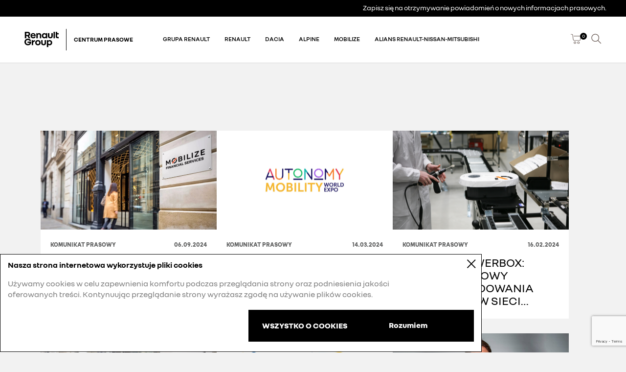

--- FILE ---
content_type: text/html; charset=utf-8
request_url: https://media.renault.com.pl/Customer/NewsGallery?CategoryId=125&PageIndex=1
body_size: 12418
content:
<!doctype html>
<!--[if lt IE 7]>      <html class="no-js lt-ie9 lt-ie8 lt-ie7"> <![endif]-->
<!--[if IE 7]>         <html class="no-js lt-ie9 lt-ie8"> <![endif]-->
<!--[if IE 8]>         <html class="no-js lt-ie9"> <![endif]-->
<!--[if IE 9]>         <html class="no-js lt-ie10"> <![endif]-->
<!--[if gt IE 8]><!-->
<html class="no-js">
<!--<![endif]-->
<head>
    <meta charset="utf-8">
    <title>Centrum Prasowe Renault Polska</title>
    <meta name="description" content="">
    <meta name="viewport" content="width=device-width, maximum-scale=1.0, minimum-scale=1.0, initial-scale=1.0, user-scalable=no">
    <meta name="msapplication-tap-highlight" content="no" />
    <link rel="icon" type="image/x-icon" href="/favicon.ico">
    <!-- Place favicon.ico and apple-touch-icon.png in the root directory -->
    <!-- Place favicon.ico and apple-touch-icon.png in the root directory -->
    <link href="/Content/styles/main.css" rel="stylesheet"/>

    <script src="/Scripts/vendor/modernizr.js"></script>
    <!--[if lt IE 9]>
    <script src="http://html5shim.googlecode.com/svn/trunk/html5.js"></script>
    <script src="/Scripts/bower_components/respond/src/respond.js"></script>
    <![endif]-->
    <script type="text/javascript">
        (function () {
            if ("-ms-user-select" in document.documentElement.style && navigator.userAgent.match(/IEMobile\/10\.0/)) {
                var msViewportStyle = document.createElement("style");
                msViewportStyle.appendChild(document.createTextNode("@-ms-viewport{width:auto!important}"));
                document.getElementsByTagName("head")[0].appendChild(msViewportStyle);
            }
        })();
    </script>
    <script src="https://www.google.com/recaptcha/api.js?render=6LeRHPMqAAAAAAI2n8KCaB-Cfp0XjuEZ4bL6YUMD" async defer></script>
    
</head>
<body class="bg-gray">
    <!-- Load Facebook SDK for JavaScript -->
    <div id="fb-root"></div>
    <script>
    (function (d, s, id) {
            var js, fjs = d.getElementsByTagName(s)[0];
            if (d.getElementById(id)) return;
            js = d.createElement(s); js.id = id;
            js.src = "https://connect.facebook.net/en_US/sdk.js#xfbml=1&version=v3.0";
            fjs.parentNode.insertBefore(js, fjs);
        }(document, 'script', 'facebook-jssdk'));</script>
    <svg xmlns="http://www.w3.org/2000/svg" style="display: none;">
    <symbol id="arr-right" viewBox="0 0 12 16">
        <path fill-rule="evenodd" clip-rule="evenodd" d="M1.49437 15.4667C5.63453 12.7142 7.82575 11.1802 11.438 8.42534L11.4358 7.57114C7.6244 4.6943 5.42739 3.18057 1.49713 0.533325L0.873352 1.42358C4.59582 3.93087 6.7483 5.41112 10.1983 8.00125C6.93515 10.4757 4.78125 11.9765 0.876116 14.5727L1.49437 15.4667Z" />
    </symbol>

    <symbol id="info" viewBox="0 0 24 22">
        <path d="M22.7534 22.0003H0.9998L0.666565 21.0003C4.34548 13.4137 6.50485 9.33366 11.4967 0.666992H12.2632C17.2883 9.33366 19.6543 13.7603 23.3332 21.3337L22.7534 22.0003ZM21.6071 20.7203C18.2747 13.967 15.8754 9.55366 11.8766 2.48032C7.87778 9.55366 5.44516 13.9603 2.15279 20.7203H21.6071ZM12.9363 17.9603C12.9376 18.1702 12.8766 18.3758 12.7609 18.551C12.6453 18.7262 12.4803 18.8631 12.2868 18.9444C12.0933 19.0256 11.88 19.0476 11.674 19.0074C11.468 18.9673 11.2785 18.8669 11.1297 18.7189C10.9808 18.5709 10.8792 18.382 10.8378 18.1763C10.7964 17.9705 10.8169 17.757 10.897 17.5629C10.977 17.3688 11.1128 17.2029 11.2872 17.0861C11.4616 16.9693 11.6667 16.907 11.8766 16.907C12.0182 16.8949 12.1608 16.9139 12.2944 16.9625C12.4279 17.011 12.5493 17.0881 12.6502 17.1883C12.751 17.2885 12.8288 17.4095 12.8782 17.5428C12.9276 17.6761 12.9474 17.8186 12.9363 17.9603ZM11.2101 7.02699H11.9133H12.6164V11.9203L12.5164 15.6003H11.2834L11.1901 11.9203L11.2101 7.02699Z" />
    </symbol>

    <symbol id="select-all" viewBox="0 0 12 12">
        <path d="M1.72334 5.03655C0.953337 5.03655 0.58667 4.66988 0.58667 3.89988V1.51655C0.58667 0.746549 0.953337 0.379883 1.72334 0.379883H4.10667C4.87334 0.379883 5.24334 0.746549 5.24334 1.51655V3.89988C5.24334 4.66988 4.87334 5.03655 4.10667 5.03655H1.72334ZM1.72334 11.0365C0.953337 11.0365 0.58667 10.6699 0.58667 9.89988V7.53322C0.58667 6.76322 0.953337 6.39655 1.72334 6.39655H4.10667C4.87334 6.39655 5.24334 6.76322 5.24334 7.53322V9.91655C5.24334 10.6865 4.87334 11.0532 4.10667 11.0532L1.72334 11.0365ZM4.58667 3.78655V1.61322C4.58667 1.19655 4.42667 1.01988 4.01 1.01988H1.81667C1.40334 1.01988 1.24334 1.19655 1.24334 1.61322V3.80322C1.24334 4.21988 1.40334 4.39655 1.81667 4.39655H4C4.42667 4.39655 4.58667 4.21988 4.58667 3.80322V3.78655ZM4.58667 9.80322V7.62988C4.58667 7.21322 4.42667 7.03655 4.01 7.03655H1.81667C1.40334 7.03655 1.24334 7.21322 1.24334 7.62988V9.81988C1.24334 10.2365 1.40334 10.4132 1.81667 10.4132H4C4.42667 10.4132 4.58667 10.2365 4.58667 9.81988V9.80322ZM7.72334 5.01988C6.95334 5.01988 6.58667 4.65322 6.58667 3.88322V1.51655C6.58667 0.746549 6.95334 0.379883 7.72334 0.379883H10.1067C10.8733 0.379883 11.2433 0.746549 11.2433 1.51655V3.89988C11.2433 4.66988 10.8733 5.03655 10.1067 5.03655L7.72334 5.01988ZM7.72334 11.0199C6.95334 11.0199 6.58667 10.6532 6.58667 9.88322V7.53322C6.58667 6.76322 6.95334 6.39655 7.72334 6.39655H10.1067C10.8733 6.39655 11.2433 6.76322 11.2433 7.53322V9.91655C11.2433 10.6865 10.8733 11.0532 10.1067 11.0532L7.72334 11.0199ZM10.5867 3.76988V1.61322C10.5867 1.19655 10.4267 1.01988 10.01 1.01988H7.82C7.40334 1.01988 7.24334 1.19655 7.24334 1.61322V3.80322C7.24334 4.21988 7.40334 4.39655 7.82 4.39655H10C10.4267 4.39655 10.5867 4.21988 10.5867 3.80322V3.76988ZM10.5867 9.78655V7.62988C10.5867 7.21322 10.4267 7.03655 10.01 7.03655H7.82C7.40334 7.03655 7.24334 7.21322 7.24334 7.62988V9.81988C7.24334 10.2365 7.40334 10.4132 7.82 10.4132H10C10.4267 10.4132 10.5867 10.2365 10.5867 9.81988V9.78655Z" />
    </symbol>

    <symbol id="x" viewBox="0 0 10 10">
        <path fill-rule="evenodd" clip-rule="evenodd" d="M4.5003 4.99992L0.333336 0.832957L0.833041 0.333252L5 4.50021L9.16696 0.333252L9.66667 0.832957L5.49971 4.99992L9.66667 9.16688L9.16696 9.66659L5 5.49962L0.833041 9.66659L0.333336 9.16688L4.5003 4.99992Z" />
    </symbol>

    <symbol id="download" viewBox="0 0 9 9">
        <path d="M3.99981 0.333252V6.55167C3.60384 6.02231 3.29484 5.57955 2.76418 4.7193L2.19678 5.06931C2.89606 6.20289 3.22749 6.63931 3.83706 7.44195L3.83733 7.44231C3.89171 7.5139 3.94829 7.58841 4.00755 7.66658H0.333344V8.33325H8.33334V7.66658H4.65829C5.39708 6.68351 5.7853 6.15412 6.47337 5.07331L5.91099 4.71529C5.42285 5.48207 5.09067 5.96312 4.66648 6.54021V0.333252H3.99981Z" />
    </symbol>

    <symbol id="basket" viewBox="0 0 23 21">
        <path d="M2.21719 0H0V1H2.21719C2.9791 1 3.61997 1.57118 3.70731 2.32806L4.79867 11.7866C4.94423 13.048 6.01235 14 7.28219 14H20.4233L22.0899 4H6.41308L6.49969 5H20.9095L19.5761 13H7.28219C6.52029 13 5.87941 12.4288 5.79208 11.6719L4.70072 2.21344C4.55516 0.951966 3.48704 0 2.21719 0Z" />
        <path fill-rule="evenodd" clip-rule="evenodd" d="M8.99969 16C7.61898 16 6.49969 17.1193 6.49969 18.5C6.49969 19.8807 7.61898 21 8.99969 21C10.3804 21 11.4997 19.8807 11.4997 18.5C11.4997 17.1193 10.3804 16 8.99969 16ZM7.49969 18.5C7.49969 19.3284 8.17127 20 8.99969 20C9.82812 20 10.4997 19.3284 10.4997 18.5C10.4997 17.6716 9.82812 17 8.99969 17C8.17127 17 7.49969 17.6716 7.49969 18.5Z" />
        <path fill-rule="evenodd" clip-rule="evenodd" d="M16.4997 16C15.119 16 13.9997 17.1193 13.9997 18.5C13.9997 19.8807 15.119 21 16.4997 21C17.8804 21 18.9997 19.8807 18.9997 18.5C18.9997 17.1193 17.8804 16 16.4997 16ZM14.9997 18.5C14.9997 19.3284 15.6713 20 16.4997 20C17.3281 20 17.9997 19.3284 17.9997 18.5C17.9997 17.6716 17.3281 17 16.4997 17C15.6713 17 14.9997 17.6716 14.9997 18.5Z" />
    </symbol>

    <symbol id="play" viewBox="0 0 23 26">
        <path d="M1.99255 0.03125C9.13178 3.60816 16.0219 7.66589 22.6158 12.1766V13.8227C16.0391 18.3607 9.14704 22.4195 1.99255 25.9681L0.390472 25.0381V0.858922L1.99255 0.03125Z" />
    </symbol>

    <symbol id="document" viewBox="0 0 23 30">
        <path d="M6.22535 13.0631H17.338V14.9158H6.22535V13.0631Z" />
        <path d="M17.338 16.7684H6.22535V18.621H17.338V16.7684Z" />
        <path d="M17.338 20.4737H6.22535V22.3263H17.338V20.4737Z" />
        <path fill-rule="evenodd" clip-rule="evenodd" d="M0.669014 0.0947266H15.7663L15.9996 0.250301C16.7825 0.772359 18.2337 2.11221 19.5556 3.43446C20.8775 4.75671 22.2169 6.20834 22.7388 6.99143L22.8944 7.22479V29.7368H0.669014V0.0947266ZM2.52113 1.94736V27.8842H21.0423V9.35789H13.6338V1.94736H2.52113ZM15.4859 2.18154V7.50525H20.8081C20.2408 6.81166 19.2833 5.78213 18.2459 4.74447C17.2086 3.70681 16.1793 2.74902 15.4859 2.18154Z" />
    </symbol>

    <symbol id="check" viewBox="0 0 14 14">
        <path d="M6.44985 14C9.4302 9.34455 13.2043 2.15843 14 0.438258L12.9607 0C12.2132 1.61585 8.71384 8.287 5.82133 12.8964L5.76183 12.8128C4.27871 10.7308 2.99608 8.93022 0.994859 5.46577L0 5.98964C2.02726 9.49917 3.33499 11.3349 4.8224 13.4229C4.95761 13.6127 5.0943 13.8046 5.23314 14H6.44985Z" />
    </symbol>

    <symbol id="search" viewBox="0 0 23 23">
        <path fill-rule="evenodd" clip-rule="evenodd" d="M0.333008 9.00001C0.333008 4.21354 4.21321 0.333344 8.99967 0.333344C13.7861 0.333344 17.6663 4.21354 17.6663 9.00001C17.6663 11.1533 16.8811 13.1231 15.5813 14.6388L22.1378 21.1953L21.195 22.1381L14.6385 15.5816C13.1228 16.8814 11.1529 17.6667 8.99967 17.6667C4.21321 17.6667 0.333008 13.7865 0.333008 9.00001ZM8.99967 16.3333C4.94959 16.3333 1.66634 13.0501 1.66634 9.00001C1.66634 4.94992 4.94959 1.66668 8.99967 1.66668C13.0498 1.66668 16.333 4.94992 16.333 9.00001C16.333 13.0501 13.0498 16.3333 8.99967 16.3333Z" />
    </symbol>

    <symbol id="social-twitter" viewBox="0 0 24 20">
        <path d="M24 2.55699C23.117 2.94899 22.168 3.21299 21.172 3.33199C22.189 2.72299 22.97 1.75799 23.337 0.607986C22.386 1.17199 21.332 1.58199 20.21 1.80299C19.313 0.845986 18.032 0.247986 16.616 0.247986C13.437 0.247986 11.101 3.21399 11.819 6.29299C7.728 6.08799 4.1 4.12799 1.671 1.14899C0.381 3.36199 1.002 6.25699 3.194 7.72299C2.388 7.69699 1.628 7.47599 0.965 7.10699C0.911 9.38799 2.546 11.522 4.914 11.997C4.221 12.185 3.462 12.229 2.69 12.081C3.316 14.037 5.134 15.46 7.29 15.5C5.22 17.123 2.612 17.848 0 17.54C2.179 18.937 4.768 19.752 7.548 19.752C16.69 19.752 21.855 12.031 21.543 5.10599C22.505 4.41099 23.34 3.54399 24 2.55699Z" />
    </symbol>

    <symbol id="social-youtube" viewBox="0 0 26 19">
        <path d="M10.2917 12.4583V5.14583L17.3333 8.80208L10.2917 12.4583ZM25.7292 3.92708C25.7292 3.92708 25.4583 2.16667 24.6458 1.35417C23.6979 0.270833 22.6146 0.270833 22.0729 0.270833C18.4167 4.84288e-08 13 0 13 0C13 0 7.58333 4.84288e-08 3.92708 0.270833C3.38542 0.270833 2.30208 0.270833 1.35417 1.35417C0.541667 2.16667 0.270833 3.92708 0.270833 3.92708C0.270833 3.92708 0 5.95833 0 8.125V10.1562C0 12.3229 0.270833 14.3542 0.270833 14.3542C0.270833 14.3542 0.541667 16.1146 1.35417 16.9271C2.30208 18.0104 3.65625 17.875 4.19792 18.0104C6.22917 18.1458 13 18.2812 13 18.2812C13 18.2812 18.4167 18.2812 22.0729 18.0104C22.6146 18.0104 23.6979 18.0104 24.6458 16.9271C25.4583 16.1146 25.7292 14.3542 25.7292 14.3542C25.7292 14.3542 26 12.1875 26 10.1562V8.125C26 5.95833 25.7292 3.92708 25.7292 3.92708Z" />
    </symbol>

    <symbol id="social-instagram" viewBox="0 0 22 22">
        <path d="M11 1.95556C13.9333 1.95556 14.1778 1.95556 15.4 2.07778C16.5 2.07778 16.9889 2.32222 17.3556 2.44445C17.8444 2.68889 18.2111 2.93333 18.5778 3.3C18.9444 3.66667 19.1889 4.03333 19.4333 4.52222C19.5556 4.88889 19.8 5.5 19.8 6.47778C19.8 7.57778 19.9222 7.94444 19.9222 10.8778C19.9222 13.8111 19.9222 14.0556 19.8 15.2778C19.8 16.3778 19.5556 16.8667 19.4333 17.2333C19.1889 17.7222 18.9444 18.0889 18.5778 18.4556C18.2111 18.8222 17.8444 19.0667 17.3556 19.3111C16.9889 19.4333 16.3778 19.6778 15.4 19.6778C14.3 19.6778 13.9333 19.8 11 19.8C8.06667 19.8 7.82222 19.8 6.6 19.6778C5.5 19.6778 5.01111 19.4333 4.64444 19.3111C4.15556 19.0667 3.78889 18.8222 3.42222 18.4556C3.05556 18.0889 2.81111 17.7222 2.56667 17.2333C2.44444 16.8667 2.2 16.2556 2.2 15.2778C2.2 14.1778 2.07778 13.8111 2.07778 10.8778C2.07778 7.94444 2.07778 7.7 2.2 6.47778C2.2 5.37778 2.44444 4.88889 2.56667 4.52222C2.81111 4.03333 3.05556 3.66667 3.42222 3.3C3.66667 2.81111 4.03333 2.56667 4.52222 2.32222C4.88889 2.2 5.5 1.95556 6.47778 1.95556C7.7 1.95556 8.06667 1.95556 11 1.95556ZM11 0C8.06667 0 7.7 -1.18381e-07 6.47778 0.122222C5.37778 0.122222 4.52222 0.366667 3.78889 0.611111C3.05556 0.855556 2.44444 1.22222 1.83333 1.83333C1.22222 2.44444 0.855556 3.05556 0.611111 3.78889C0.366667 4.52222 0.122222 5.25556 0.122222 6.47778C0.122222 7.57778 0 7.94444 0 11C0 13.9333 -1.18381e-07 14.3 0.122222 15.5222C0.122222 16.6222 0.366667 17.4778 0.611111 18.2111C0.855556 18.9444 1.22222 19.5556 1.83333 20.1667C2.44444 20.7778 3.05556 21.1444 3.78889 21.3889C4.52222 21.6333 5.25556 21.8778 6.47778 21.8778C7.57778 21.8778 7.94444 22 11 22C14.0556 22 14.3 22 15.5222 21.8778C16.6222 21.8778 17.4778 21.6333 18.2111 21.3889C18.9444 21.1444 19.5556 20.7778 20.1667 20.1667C20.7778 19.5556 21.1444 18.9444 21.3889 18.2111C21.6333 17.4778 21.8778 16.7444 21.8778 15.5222C21.8778 14.4222 22 14.0556 22 11C22 7.94444 22 7.7 21.8778 6.47778C21.8778 5.37778 21.6333 4.52222 21.3889 3.78889C21.1444 3.05556 20.7778 2.44444 20.1667 1.83333C19.5556 1.22222 18.9444 0.855556 18.2111 0.611111C17.4778 0.366667 16.7444 0.122222 15.5222 0.122222C14.3 -1.18381e-07 13.9333 0 11 0Z" />
        <path d="M10.9998 5.28003C7.89109 5.28003 5.27979 7.76699 5.27979 11C5.27979 14.2331 7.76674 16.72 10.9998 16.72C14.2328 16.72 16.7198 14.2331 16.7198 11C16.7198 7.76699 14.1085 5.28003 10.9998 5.28003ZM10.9998 14.6061C9.01022 14.6061 7.26935 12.9896 7.26935 10.8757C7.26935 8.76177 8.88587 7.14525 10.9998 7.14525C12.9893 7.14525 14.7302 8.76177 14.7302 10.8757C14.7302 12.9896 12.9893 14.6061 10.9998 14.6061Z" />
        <path d="M17.1598 6.16002C17.8889 6.16002 18.4798 5.56904 18.4798 4.84002C18.4798 4.111 17.8889 3.52002 17.1598 3.52002C16.4308 3.52002 15.8398 4.111 15.8398 4.84002C15.8398 5.56904 16.4308 6.16002 17.1598 6.16002Z" />
    </symbol>

    <symbol id="social-facebook" viewBox="0 0 22 22">
        <path d="M20.7389 0H1.12102C0.420382 0 0 0.420382 0 1.12102V20.7389C0 21.2994 0.420382 22 1.26115 22H11.7707V13.4522H8.96815V10.0892H11.7707V7.70701C11.7707 4.90446 13.4522 3.36306 15.9745 3.36306C16.8153 3.36306 17.656 3.36306 18.4968 3.50318V6.44586H16.8153C15.414 6.44586 15.1338 7.00637 15.1338 7.98726V10.0892H18.3567L17.9363 13.3121H15.1338V21.8599H20.7389C21.2994 21.8599 22 21.4395 22 20.5987V1.12102C21.8599 0.420382 21.4395 0 20.7389 0Z" />
    </symbol>

    <symbol id="social-linkedin" viewBox="0 0 45 45">
        <path fill-rule="evenodd" clip-rule="evenodd" d="M12 13.2907C12 14.564 12.8846 15.5833 14.2522 15.5833H14.2779C15.6987 15.5833 16.5833 14.5631 16.5833 13.2907C16.5576 11.99 15.6987 11 14.3045 11C12.9121 11 12 11.99 12 13.2907ZM16.5833 32.9998V17.4165H12V32.9998H16.5833ZM29.4163 32.9999V24.6583C29.4163 22.6444 28.2934 21.2694 26.4903 21.2694C25.1144 21.2694 24.3701 22.197 24.0089 23.0926C23.8994 23.3594 23.9079 24.0153 23.9139 24.4871L23.9139 24.4874C23.9152 24.5843 23.9163 24.6735 23.9163 24.7499V32.9999H19.333V17.4166H23.9163V19.8146C24.5772 18.7916 25.6121 17.4166 28.2595 17.4166C31.5393 17.4166 33.9987 19.4791 33.9987 24.0835L33.9996 32.9999H29.4163Z"></path>
    </symbol>

    <symbol id="envelope" viewBox="0 0 45 45">
        <path fill-rule="evenodd" clip-rule="evenodd" d="M13.8486 16.048C16.7756 19.037 19.6416 21.471 23.0306 23.874C26.4206 21.471 29.2856 19.037 32.2126 16.048V16.048H13.8486ZM13.0791 28.558L18.2241 22.981L19.0561 23.689L13.8491 29.297H32.1511L26.9441 23.689L27.7761 22.981L32.9211 28.558V16.88C29.5631 20.238 27.0371 22.364 23.4631 24.86H22.5381C18.9631 22.364 16.4371 20.238 13.0791 16.88V16.88V28.558ZM34 30.345V15H12V30.345H34Z"></path>
    </symbol>

</svg>
    <!--[if lt IE 8]>
    <p class="browsehappy">You are using an <strong>outdated</strong> browser. Please <a href="http://browsehappy.com/">upgrade your browser</a> to improve your experience.</p>
    <![endif]-->
    <header data-fplugin="header-plugin" data-fopts='{
      "jqEventName":"click",
      "resoliution" : "xs",
      "trigerMenu":".menu-block .ico-before-menu",
      "newsletterSendEmail": {
        "method"          : "get",
        "url"             : "/Account/SendLinkToEditProfile",
        "dataType"        : "json"
      }
    }'>
    <div class="container-fluid container-top-header">
        


<div class="row row-top-header hidden-xs">
    <div class="top-header">
        <nav class="secondary-nav" data-fplugin="menu" data-fopts='{"menuSelector" : ".small-menu"}'>
            <div class="navigation">
                <div class="column-nav">
                    <ul class="small-menu">
                        <li class="menu-item">
                            <span class="menu-item-title fp-newsletter"><a href="#" title="#newsletter">Zapisz się na otrzymywanie powiadomień o nowych informacjach prasowych.
</a></span>
                        </li>
                    </ul>
                </div>
            </div>
        </nav>
    </div>
</div>


    </div>
    <div class="container-header">
        
<div class="row row-header visible-xs">
    <div>
        <div class="col-xs-4 menu-block menu-icon">
            <span class="ico-before-menu"> </span>
        </div>
    </div>
    <span class="menu-item-title fp-newsletter"><a href="#" title="#newsletter">Zapisz się na otrzymywanie powiadomień o nowych informacjach prasowych.
</a></span>
</div>
        


<div class="container-main-header">
    <div class="column-header">
        <div class="column-header-inner">
        <a href="/">
            <img class="header-image" src="/Content/images/GROUPE-RENAULT.svg">
            <span class="header-image-separator"></span>
            <span class="header-subtitle">CENTRUM PRASOWE</span>
        </a>
    </div>
            <div class="row container-navigation hidden-small">
                <nav class="page-menu menu-nav" data-fplugin="menu" data-fopts='{"menuSelector" : ".main-menu", "menuMobile":true}'>
                    <div class="col-xs-12 column-nav home-swiper swiper-container" id="main-menu-swiper">
                        <ul class="main-menu swiper-wrapper">
                                    <li class="menu-item swiper-slide expandable">
                                        <span class="menu-item-title"><a href="/Customer/NewsGallery?CategoryId=51">Grupa Renault</a></span>

                                            <div class="expand-button"></div>
                                            <ul class="expand-button secondary-menu-items hidden">
                                                <div class="container-fluid">
                                                    <li><span class="menu-item-title"><a href="/Customer/NewsGallery?CategoryId=128">News</a></span></li>
                                                    <li><span class="menu-item-title"><a href="/Customer/NewsGallery?CategoryId=130">Innowacje i technologie</a></span></li>
                                                    <li><span class="menu-item-title"><a href="/Customer/NewsGallery?CategoryId=136">Strategia</a></span></li>
                                                    <li><span class="menu-item-title"><a href="/Customer/NewsGallery?CategoryId=129">Grupa Renault w Polsce</a></span></li>
                                                    <li><span class="menu-item-title"><a href="/Customer/NewsGallery?CategoryId=137">Wyniki</a></span></li>
                                                    <li><span class="menu-item-title"><a href="/Customer/NewsGallery?CategoryId=96">Nagrody</a></span></li>
                                                    <li><span class="menu-item-title"><a href="/Customer/NewsGallery?CategoryId=88">Historia</a></span></li>
                                                    <li><span class="menu-item-title"><a href="/Customer/NewsGallery?CategoryId=115">Stories</a></span></li>
                                                    <li><span class="menu-item-title"><a href="/Customer/NewsGallery?CategoryId=112">CSR</a></span></li>
                                                    <li><span class="menu-item-title"><a href="/Customer/NewsGallery?CategoryId=78">Inne</a></span></li>
                                    </div>
                                    </ul>
                                        </li>
                                    <li class="menu-item swiper-slide expandable">
                                        <span class="menu-item-title"><a href="/Customer/NewsGallery?CategoryId=105">Renault</a></span>

                                            <div class="expand-button"></div>
                                            <ul class="expand-button secondary-menu-items hidden">
                                                <div class="container-fluid">
                                                    <li><span class="menu-item-title"><a href="/Customer/NewsGallery?CategoryId=140">News</a></span></li>
                                                    <li><span class="menu-item-title"><a href="/Customer/NewsGallery?CategoryId=141">Samochody</a></span></li>
                                                    <li><span class="menu-item-title"><a href="/Customer/NewsGallery?CategoryId=138">E-Tech samochody zelektryfikowane</a></span></li>
                                                    <li><span class="menu-item-title"><a href="/Customer/NewsGallery?CategoryId=109">Innowacje i technologie</a></span></li>
                                                    <li><span class="menu-item-title"><a href="/Customer/NewsGallery?CategoryId=142">Wyniki</a></span></li>
                                                    <li><span class="menu-item-title"><a href="/Customer/NewsGallery?CategoryId=108">Bezpieczeństwo</a></span></li>
                                                    <li><span class="menu-item-title"><a href="/Customer/NewsGallery?CategoryId=118">Stories</a></span></li>
                                                    <li><span class="menu-item-title"><a href="/Customer/NewsGallery?CategoryId=148">Inne</a></span></li>
                                    </div>
                                    </ul>
                                        </li>
                                    <li class="menu-item swiper-slide expandable">
                                        <span class="menu-item-title"><a href="/Customer/NewsGallery?CategoryId=101">Dacia</a></span>

                                            <div class="expand-button"></div>
                                            <ul class="expand-button secondary-menu-items hidden">
                                                <div class="container-fluid">
                                                    <li><span class="menu-item-title"><a href="/Customer/NewsGallery?CategoryId=145">News</a></span></li>
                                                    <li><span class="menu-item-title"><a href="/Customer/NewsGallery?CategoryId=134">Samochody</a></span></li>
                                                    <li><span class="menu-item-title"><a href="/Customer/NewsGallery?CategoryId=146">Wyniki</a></span></li>
                                                    <li><span class="menu-item-title"><a href="/Customer/NewsGallery?CategoryId=144">Know how</a></span></li>
                                                    <li><span class="menu-item-title"><a href="/Customer/NewsGallery?CategoryId=147">Sport</a></span></li>
                                                    <li><span class="menu-item-title"><a href="/Customer/NewsGallery?CategoryId=119">Stories</a></span></li>
                                    </div>
                                    </ul>
                                        </li>
                                    <li class="menu-item swiper-slide expandable">
                                        <span class="menu-item-title"><a href="/Customer/NewsGallery?CategoryId=97">Alpine</a></span>

                                            <div class="expand-button"></div>
                                            <ul class="expand-button secondary-menu-items hidden">
                                                <div class="container-fluid">
                                                    <li><span class="menu-item-title"><a href="/Customer/NewsGallery?CategoryId=132">News</a></span></li>
                                                    <li><span class="menu-item-title"><a href="/Customer/NewsGallery?CategoryId=143">Samochody</a></span></li>
                                                    <li><span class="menu-item-title"><a href="/Customer/NewsGallery?CategoryId=99">Sport</a></span></li>
                                                    <li><span class="menu-item-title"><a href="/Customer/NewsGallery?CategoryId=120">Stories</a></span></li>
                                                    <li><span class="menu-item-title"><a href="/Customer/NewsGallery?CategoryId=100">Inne</a></span></li>
                                    </div>
                                    </ul>
                                        </li>
                                    <li class="menu-item swiper-slide expandable">
                                        <span class="menu-item-title"><a href="/Customer/NewsGallery?CategoryId=125">Mobilize</a></span>

                                            <div class="expand-button"></div>
                                            <ul class="expand-button secondary-menu-items hidden">
                                                <div class="container-fluid">
                                                    <li><span class="menu-item-title"><a href="/Customer/NewsGallery?CategoryId=133">News</a></span></li>
                                                    <li><span class="menu-item-title"><a href="/Customer/NewsGallery?CategoryId=131">Mobilność</a></span></li>
                                                    <li><span class="menu-item-title"><a href="/Customer/NewsGallery?CategoryId=135">Stories</a></span></li>
                                    </div>
                                    </ul>
                                        </li>
                                        <li class="menu-item swiper-slide">
                                            <span class="menu-item-title"><a href="/Customer/NewsGallery?CategoryId=126">Alians Renault-Nissan-Mitsubishi</a></span>
                                        </li>
                            </ul>
</div>
          </nav>
        </div>  
        <div class="main-menu-icons">
            <a href="/Customer/MyCart" class="basket-container" data-fplugin="my-cart">
                <svg viewBox="0 0 23 21" class="icon icon--basket"><use xlink:href="#basket"></use></svg>
                <span class="basket-count-container">
                    <span class="basket-count" id="basketCount">0</span>
                </span>
            </a>
            <a href="#">
                <svg viewBox="0 0 23 23" class="icon icon--search fp-search"><use xlink:href="#search"></use></svg>
            </a>
        </div>
      </div>
    </div>
    </div>
    <div class="search-block search-icon">
    <div class="container-fluid">
        <div class="col-xs-12 search-section-inner small" style="display: none;">
            <div class="container-heading container-heading--column">
                <a href="#" class="link link--back fp-search">
                    <svg viewBox="0 0 12 16" class="icon"><use xlink:href="#arr-right"></use></svg>
                    <span>powr&#243;t</span>
                </a>
                <h2>Szukaj</h2>
            </div>
            <form class="search-form search-form-top" data-fplugin="validation" data-fopts='{"formSelector" : ".search-form.search-form-top"}'  method="post" action="/Customer/Search">
                <div class="radio-group">
                    <div class="text-left">
                        <div class="radio-element radio-left">
                            <input class="radio-input" id="right-news" name="SearchType" value="N" type="radio" checked=&quot;checked&quot;><label for="right-news" class="radio-label">Artykuły</label>
                        </div>
                    </div>
                    <div class="text-left">
                        <div class="radio-element radio-left">
                            <input class="radio-input" id="right-image" name="SearchType" value="I" type="radio" ><label for="right-image" class="radio-label">Obrazy</label>
                        </div>
                    </div>
                    <div class="text-left">
                        <div class="radio-element radio-left">
                            <input class="radio-input" id="right-video" name="SearchType" value="V" type="radio" ><label for="right-video" class="radio-label">Filmy</label>
                        </div>
                    </div>
                </div>
                <div class="search-input-container">
                    <input name="SearchKeyWords" type="text" class="search-input" placeholder="Wpisz szukaną frazę" data-rule-required="true" data-error-required="search-required-error">
                    <button type="submit"><svg viewBox="0 0 23 23" class="icon icon--search"><use xlink:href="#search"></use></svg></button>
                    <div class="error-message" id="search-required-error">Pole wymagane.</div>
                </div>
            </form>
        </div>
    </div>
</div>

<div class="newsletter-block">
    <div class="container-fluid">
        <div class="col-xs-12 newsletter-section-inner" style="display: none;">
            <div class="container-heading container-heading--column">
                <a href="/" class="link link--back fp-newsletter">
                    <svg viewBox="0 0 12 16" class="icon"><use xlink:href="#arr-right"></use></svg>
                    <span>powr&#243;t</span>
                </a>
                <h2>Zapisz się na otrzymywanie powiadomień o nowych informacjach prasowych.
</h2>
            </div>

            <form class="newsletter-form newsletter-form-top" data-fplugin="validation" data-fopts='{"formSelector" : ".newsletter-form.newsletter-form-top"}'>
                <div>
                    <a href="/Account/Register" class="button button--big visible-sm visible-md visible-lg">Zapisz się</a>
                    <a href="/Account/Register" class="button button--big visible-xs">Zapisz się</a>
                </div>
                <div class="newsletter-form-container">
                    <p>Jeśli jesteś już zapisany, podaj sw&#243;j e-mail, aby edytować dane.</p>
                    <label>E-mail *</label>
                    <input name="userEmail" type="text" class="email" placeholder="Tw&#243;j adres e-mail" value="" data-rule-required="true" data-error-required="email-required-error">
                    <div class="error-message" id="email-required-error">Pole wymagane.</div>
                    <button type="submit" class="button">Wyślij</button>
                </div>
            </form>
        </div>
    </div>
</div>
</header>


    


<div class="container-fluid">
    <div class="container-heading">
    </div>
        <div class="container-fluid container-content">
            <div class="news-row">
                   <a href="/Customer/NewsDetails?Id=9642" class="col-xs-12 col-sm-4 news-item">
                            <img src="/content/articles/9642/thb/mobilize  .jpg" class="img-responsive news-image">
                        <span class="news-content">
                            <span class="news-info">
                                <span class="news-date">Komunikat Prasowy</span>
                                <span class="news-date">06.09.2024</span>
                            </span>
                            <h3>Mobilize Financial Services reorganises its Executive Committee to better deliver its strategic ambitions</h3>
                        </span>
                   </a>
                   <a href="/Customer/NewsDetails?Id=9536" class="col-xs-12 col-sm-4 news-item">
                            <img src="/content/articles/9536/thb/amwe-logo-date.jpg" class="img-responsive news-image">
                        <span class="news-content">
                            <span class="news-info">
                                <span class="news-date">Komunikat Prasowy</span>
                                <span class="news-date">14.03.2024</span>
                            </span>
                            <h3>MOBILIZE: A SINGLE ENTRY POINT FOR SUSTAINABLE MOBILITY</h3>
                        </span>
                   </a>
                   <a href="/Customer/NewsDetails?Id=9514" class="col-xs-12 col-sm-4 news-item">
                            <img src="/content/articles/9514/thb/mobilize powerbox.jpg" class="img-responsive news-image">
                        <span class="news-content">
                            <span class="news-info">
                                <span class="news-date">Komunikat Prasowy</span>
                                <span class="news-date">16.02.2024</span>
                            </span>
                            <h3>MOBILIZE POWERBOX: DWUKIERUNKOWY TERMINAL ŁADOWANIA  OFEROWANY W SIECI RENAULT</h3>
                        </span>
                   </a>
                   <a href="/Customer/NewsDetails?Id=9515" class="col-xs-12 col-sm-4 news-item">
                            <img src="/content/articles/9515/thb/mobilize.jpg" class="img-responsive news-image">
                        <span class="news-content">
                            <span class="news-info">
                                <span class="news-date">Komunikat Prasowy</span>
                                <span class="news-date">16.02.2024</span>
                            </span>
                            <h3>ROBUST 2023 RESULTS FOR MOBILIZE FINANCIAL SERVICES CAPITALIZING FROM A NORMALIZING AUTOMOTIVE MARKET</h3>
                        </span>
                   </a>
                   <a href="/Customer/NewsDetails?Id=9498" class="col-xs-12 col-sm-4 news-item">
                            <img src="/content/articles/9498/thb/glowne.jpg" class="img-responsive news-image">
                        <span class="news-content">
                            <span class="news-info">
                                <span class="news-date">Komunikat Prasowy</span>
                                <span class="news-date">01.02.2024</span>
                            </span>
                            <h3>MOBILIZE: A UNIQUE PARTNER TO HELP COMPANIES GREEN THEIR FLEETS</h3>
                        </span>
                   </a>
                   <a href="/Customer/NewsDetails?Id=9489" class="col-xs-12 col-sm-4 news-item">
                            <img src="/content/articles/9489/thb/martin thomas_.jpg" class="img-responsive news-image">
                        <span class="news-content">
                            <span class="news-info">
                                <span class="news-date">Komunikat Prasowy</span>
                                <span class="news-date">22.01.2024</span>
                            </span>
                            <h3>APPOINTMENT OF MARTIN THOMAS AS CHIEF EXECUTIVE OFFICER OF MOBILIZE FINANCIAL SERVICES, RCI BANQUE&#39;S COMMERCIAL BRAND, EFFECTIVE JANUARY 22, 2024</h3>
                        </span>
                   </a>

            </div>

            
    <div class="tender-pagination col-xs-12">
        <div class="item-list">
            <ul class="pager list-pagination">
                <li class="pagination pagination-item-left"><a href="/Customer/NewsGallery?CategoryId=125&amp;PageIndex=0" class="pagination-item">1</a></li>

                <li class="pagination">
                        <a href="/Customer/NewsGallery?CategoryId=125&amp;PageIndex=0" class="ico-before-left-arrow left-arrow"></a>
                </li>
                         <li class="pagination hidden-xs"><a href="/Customer/NewsGallery?CategoryId=125&amp;PageIndex=0" class="pagination-item">1</a></li>
                         <li class="pagination"><a href="/Customer/NewsGallery?CategoryId=125&amp;PageIndex=1" class="active pagination-item">2</a></li>
                         <li class="pagination hidden-xs"><a href="/Customer/NewsGallery?CategoryId=125&amp;PageIndex=2" class="pagination-item">3</a></li>
                         <li class="pagination  hidden-xs hidden-sm hidden-md"><a href="/Customer/NewsGallery?CategoryId=125&amp;PageIndex=3" class="pagination-item">4</a></li>
                         <li class="pagination  hidden-xs hidden-sm hidden-md"><a href="/Customer/NewsGallery?CategoryId=125&amp;PageIndex=4" class="pagination-item">5</a></li>
                
                <li class="pagination">
                        <a href="/Customer/NewsGallery?CategoryId=125&amp;PageIndex=2" class="ico-after-right-arrow right-arrow"></a>
                </li>
                <li class="pagination pagination-item-right"><a href="/Customer/NewsGallery?CategoryId=125&amp;PageIndex=10" class="pagination-item">11</a></li>
            </ul>
        </div>
    </div>

        </div>
</div>


    <footer>
    <div class="footer-top">
        <div class="container-fluid">
            <div>
                <img class="footer-logo" src="/Content/images/GROUPE-RENAULT.svg">
                <a href="/Account/Register" class="footer-button">Zapisz się na otrzymywanie powiadomień</a>
            </div>
            <div class="menu-cols">
                <div class="menu-col">
                    <p class="menu-col-title">Nasze witryny korporacyjne</p>
                    <ul class="menu">
                        <li class="menu-item"><a href="https://www.renaultgroup.com/" target="_blank">Grupa Renault</a></li>
                        <li class="menu-item"><a href="https://mobilize.com/" target="_blank">Mobilize</a></li>
                        <li class="menu-item"><a href="https://alliance-rnm.com/" target="_blank">Alliance</a></li>
                    </ul>
                </div>
                <div class="menu-col">
                    <p class="menu-col-title">Nasze strony wydarzeń</p>
                    
                    <ul class="menu">
                        <li class="menu-item"><a href="https://events.renault.com/" target="_blank">Renault events</a></li>
                        <li class="menu-item"><a href="https://events.bwtalpinef1team.com/" target="_blank">BWT Alpine F1 Team events</a></li>
                        <li class="menu-item"><a href="https://events.dacia.com/" target="_blank">Dacia events</a></li>
                        <li class="menu-item"><a href="https://events.mobilize.com/" target="_blank">Mobilize events</a></li>
                        <li class="menu-item"><a href="https://events.renaultgroup.com/" target="_blank">Renault Group events</a></li>
                    </ul>
                </div>
            </div>
        </div>
    </div>
    <div class="footer-bottom">
        <div class="container-fluid">
            <div>
                © Groupe Renault 2026
            </div>
            <nav>
                <ul class="menu">
                        <li class="menu-item">
                            <span class="menu-item-title"><a href="/Customer/StaticPage?id=17" title="Regulamin">Regulamin</a></span>
                        </li>
                        <li class="menu-item">
                            <span class="menu-item-title"><a href="/Customer/StaticPage?id=18" title="Cookies">Cookies</a></span>
                        </li>
                </ul>
            </nav>
        </div>
    </div>
</footer>
    <div class="col-cookies " data-fplugin="cookies" data-fopts='{"triggerElement" : "button.close", "url":"/Account/SetCookie", "params": { "Id" : "asdd", "Type": true }}'>
    <div class="row cookies-border">
        <div class="col-xs-12 col-sm-1 col-close">
            <button type="button" class="close" title="Zamknij"> </button>
        </div>
        <div class="col-xs-12 col-sm-11 col-text">
            <p class="cookies-title">Nasza strona internetowa wykorzystuje pliki cookies</p>
            <p class="hidden-xs">
                Używamy cookies w celu zapewnienia komfortu podczas przeglądania strony oraz podniesienia jakości oferowanych treści. Kontynuując przeglądanie strony wyrażasz zgodę na używanie plik&#243;w cookies.
            </p>
        </div>
        <div class="col-xs-12 col-sm-8 col-md-6 col-button-cookies col-close">
            <button href="/Customer/StaticPage?Id=18" class="button button-cookies">WSZYSTKO O COOKIES</button>
            <button href="#" class="button close">Rozumiem</button>
        </div>
    </div>
</div>
    <script data-main="/Scripts/main" src="/Scripts/bower_components/requirejs/require.js"></script>
</body>
</html>


--- FILE ---
content_type: text/html; charset=utf-8
request_url: https://www.google.com/recaptcha/api2/anchor?ar=1&k=6LeRHPMqAAAAAAI2n8KCaB-Cfp0XjuEZ4bL6YUMD&co=aHR0cHM6Ly9tZWRpYS5yZW5hdWx0LmNvbS5wbDo0NDM.&hl=en&v=PoyoqOPhxBO7pBk68S4YbpHZ&size=invisible&anchor-ms=20000&execute-ms=30000&cb=7j973tqt6vgs
body_size: 48794
content:
<!DOCTYPE HTML><html dir="ltr" lang="en"><head><meta http-equiv="Content-Type" content="text/html; charset=UTF-8">
<meta http-equiv="X-UA-Compatible" content="IE=edge">
<title>reCAPTCHA</title>
<style type="text/css">
/* cyrillic-ext */
@font-face {
  font-family: 'Roboto';
  font-style: normal;
  font-weight: 400;
  font-stretch: 100%;
  src: url(//fonts.gstatic.com/s/roboto/v48/KFO7CnqEu92Fr1ME7kSn66aGLdTylUAMa3GUBHMdazTgWw.woff2) format('woff2');
  unicode-range: U+0460-052F, U+1C80-1C8A, U+20B4, U+2DE0-2DFF, U+A640-A69F, U+FE2E-FE2F;
}
/* cyrillic */
@font-face {
  font-family: 'Roboto';
  font-style: normal;
  font-weight: 400;
  font-stretch: 100%;
  src: url(//fonts.gstatic.com/s/roboto/v48/KFO7CnqEu92Fr1ME7kSn66aGLdTylUAMa3iUBHMdazTgWw.woff2) format('woff2');
  unicode-range: U+0301, U+0400-045F, U+0490-0491, U+04B0-04B1, U+2116;
}
/* greek-ext */
@font-face {
  font-family: 'Roboto';
  font-style: normal;
  font-weight: 400;
  font-stretch: 100%;
  src: url(//fonts.gstatic.com/s/roboto/v48/KFO7CnqEu92Fr1ME7kSn66aGLdTylUAMa3CUBHMdazTgWw.woff2) format('woff2');
  unicode-range: U+1F00-1FFF;
}
/* greek */
@font-face {
  font-family: 'Roboto';
  font-style: normal;
  font-weight: 400;
  font-stretch: 100%;
  src: url(//fonts.gstatic.com/s/roboto/v48/KFO7CnqEu92Fr1ME7kSn66aGLdTylUAMa3-UBHMdazTgWw.woff2) format('woff2');
  unicode-range: U+0370-0377, U+037A-037F, U+0384-038A, U+038C, U+038E-03A1, U+03A3-03FF;
}
/* math */
@font-face {
  font-family: 'Roboto';
  font-style: normal;
  font-weight: 400;
  font-stretch: 100%;
  src: url(//fonts.gstatic.com/s/roboto/v48/KFO7CnqEu92Fr1ME7kSn66aGLdTylUAMawCUBHMdazTgWw.woff2) format('woff2');
  unicode-range: U+0302-0303, U+0305, U+0307-0308, U+0310, U+0312, U+0315, U+031A, U+0326-0327, U+032C, U+032F-0330, U+0332-0333, U+0338, U+033A, U+0346, U+034D, U+0391-03A1, U+03A3-03A9, U+03B1-03C9, U+03D1, U+03D5-03D6, U+03F0-03F1, U+03F4-03F5, U+2016-2017, U+2034-2038, U+203C, U+2040, U+2043, U+2047, U+2050, U+2057, U+205F, U+2070-2071, U+2074-208E, U+2090-209C, U+20D0-20DC, U+20E1, U+20E5-20EF, U+2100-2112, U+2114-2115, U+2117-2121, U+2123-214F, U+2190, U+2192, U+2194-21AE, U+21B0-21E5, U+21F1-21F2, U+21F4-2211, U+2213-2214, U+2216-22FF, U+2308-230B, U+2310, U+2319, U+231C-2321, U+2336-237A, U+237C, U+2395, U+239B-23B7, U+23D0, U+23DC-23E1, U+2474-2475, U+25AF, U+25B3, U+25B7, U+25BD, U+25C1, U+25CA, U+25CC, U+25FB, U+266D-266F, U+27C0-27FF, U+2900-2AFF, U+2B0E-2B11, U+2B30-2B4C, U+2BFE, U+3030, U+FF5B, U+FF5D, U+1D400-1D7FF, U+1EE00-1EEFF;
}
/* symbols */
@font-face {
  font-family: 'Roboto';
  font-style: normal;
  font-weight: 400;
  font-stretch: 100%;
  src: url(//fonts.gstatic.com/s/roboto/v48/KFO7CnqEu92Fr1ME7kSn66aGLdTylUAMaxKUBHMdazTgWw.woff2) format('woff2');
  unicode-range: U+0001-000C, U+000E-001F, U+007F-009F, U+20DD-20E0, U+20E2-20E4, U+2150-218F, U+2190, U+2192, U+2194-2199, U+21AF, U+21E6-21F0, U+21F3, U+2218-2219, U+2299, U+22C4-22C6, U+2300-243F, U+2440-244A, U+2460-24FF, U+25A0-27BF, U+2800-28FF, U+2921-2922, U+2981, U+29BF, U+29EB, U+2B00-2BFF, U+4DC0-4DFF, U+FFF9-FFFB, U+10140-1018E, U+10190-1019C, U+101A0, U+101D0-101FD, U+102E0-102FB, U+10E60-10E7E, U+1D2C0-1D2D3, U+1D2E0-1D37F, U+1F000-1F0FF, U+1F100-1F1AD, U+1F1E6-1F1FF, U+1F30D-1F30F, U+1F315, U+1F31C, U+1F31E, U+1F320-1F32C, U+1F336, U+1F378, U+1F37D, U+1F382, U+1F393-1F39F, U+1F3A7-1F3A8, U+1F3AC-1F3AF, U+1F3C2, U+1F3C4-1F3C6, U+1F3CA-1F3CE, U+1F3D4-1F3E0, U+1F3ED, U+1F3F1-1F3F3, U+1F3F5-1F3F7, U+1F408, U+1F415, U+1F41F, U+1F426, U+1F43F, U+1F441-1F442, U+1F444, U+1F446-1F449, U+1F44C-1F44E, U+1F453, U+1F46A, U+1F47D, U+1F4A3, U+1F4B0, U+1F4B3, U+1F4B9, U+1F4BB, U+1F4BF, U+1F4C8-1F4CB, U+1F4D6, U+1F4DA, U+1F4DF, U+1F4E3-1F4E6, U+1F4EA-1F4ED, U+1F4F7, U+1F4F9-1F4FB, U+1F4FD-1F4FE, U+1F503, U+1F507-1F50B, U+1F50D, U+1F512-1F513, U+1F53E-1F54A, U+1F54F-1F5FA, U+1F610, U+1F650-1F67F, U+1F687, U+1F68D, U+1F691, U+1F694, U+1F698, U+1F6AD, U+1F6B2, U+1F6B9-1F6BA, U+1F6BC, U+1F6C6-1F6CF, U+1F6D3-1F6D7, U+1F6E0-1F6EA, U+1F6F0-1F6F3, U+1F6F7-1F6FC, U+1F700-1F7FF, U+1F800-1F80B, U+1F810-1F847, U+1F850-1F859, U+1F860-1F887, U+1F890-1F8AD, U+1F8B0-1F8BB, U+1F8C0-1F8C1, U+1F900-1F90B, U+1F93B, U+1F946, U+1F984, U+1F996, U+1F9E9, U+1FA00-1FA6F, U+1FA70-1FA7C, U+1FA80-1FA89, U+1FA8F-1FAC6, U+1FACE-1FADC, U+1FADF-1FAE9, U+1FAF0-1FAF8, U+1FB00-1FBFF;
}
/* vietnamese */
@font-face {
  font-family: 'Roboto';
  font-style: normal;
  font-weight: 400;
  font-stretch: 100%;
  src: url(//fonts.gstatic.com/s/roboto/v48/KFO7CnqEu92Fr1ME7kSn66aGLdTylUAMa3OUBHMdazTgWw.woff2) format('woff2');
  unicode-range: U+0102-0103, U+0110-0111, U+0128-0129, U+0168-0169, U+01A0-01A1, U+01AF-01B0, U+0300-0301, U+0303-0304, U+0308-0309, U+0323, U+0329, U+1EA0-1EF9, U+20AB;
}
/* latin-ext */
@font-face {
  font-family: 'Roboto';
  font-style: normal;
  font-weight: 400;
  font-stretch: 100%;
  src: url(//fonts.gstatic.com/s/roboto/v48/KFO7CnqEu92Fr1ME7kSn66aGLdTylUAMa3KUBHMdazTgWw.woff2) format('woff2');
  unicode-range: U+0100-02BA, U+02BD-02C5, U+02C7-02CC, U+02CE-02D7, U+02DD-02FF, U+0304, U+0308, U+0329, U+1D00-1DBF, U+1E00-1E9F, U+1EF2-1EFF, U+2020, U+20A0-20AB, U+20AD-20C0, U+2113, U+2C60-2C7F, U+A720-A7FF;
}
/* latin */
@font-face {
  font-family: 'Roboto';
  font-style: normal;
  font-weight: 400;
  font-stretch: 100%;
  src: url(//fonts.gstatic.com/s/roboto/v48/KFO7CnqEu92Fr1ME7kSn66aGLdTylUAMa3yUBHMdazQ.woff2) format('woff2');
  unicode-range: U+0000-00FF, U+0131, U+0152-0153, U+02BB-02BC, U+02C6, U+02DA, U+02DC, U+0304, U+0308, U+0329, U+2000-206F, U+20AC, U+2122, U+2191, U+2193, U+2212, U+2215, U+FEFF, U+FFFD;
}
/* cyrillic-ext */
@font-face {
  font-family: 'Roboto';
  font-style: normal;
  font-weight: 500;
  font-stretch: 100%;
  src: url(//fonts.gstatic.com/s/roboto/v48/KFO7CnqEu92Fr1ME7kSn66aGLdTylUAMa3GUBHMdazTgWw.woff2) format('woff2');
  unicode-range: U+0460-052F, U+1C80-1C8A, U+20B4, U+2DE0-2DFF, U+A640-A69F, U+FE2E-FE2F;
}
/* cyrillic */
@font-face {
  font-family: 'Roboto';
  font-style: normal;
  font-weight: 500;
  font-stretch: 100%;
  src: url(//fonts.gstatic.com/s/roboto/v48/KFO7CnqEu92Fr1ME7kSn66aGLdTylUAMa3iUBHMdazTgWw.woff2) format('woff2');
  unicode-range: U+0301, U+0400-045F, U+0490-0491, U+04B0-04B1, U+2116;
}
/* greek-ext */
@font-face {
  font-family: 'Roboto';
  font-style: normal;
  font-weight: 500;
  font-stretch: 100%;
  src: url(//fonts.gstatic.com/s/roboto/v48/KFO7CnqEu92Fr1ME7kSn66aGLdTylUAMa3CUBHMdazTgWw.woff2) format('woff2');
  unicode-range: U+1F00-1FFF;
}
/* greek */
@font-face {
  font-family: 'Roboto';
  font-style: normal;
  font-weight: 500;
  font-stretch: 100%;
  src: url(//fonts.gstatic.com/s/roboto/v48/KFO7CnqEu92Fr1ME7kSn66aGLdTylUAMa3-UBHMdazTgWw.woff2) format('woff2');
  unicode-range: U+0370-0377, U+037A-037F, U+0384-038A, U+038C, U+038E-03A1, U+03A3-03FF;
}
/* math */
@font-face {
  font-family: 'Roboto';
  font-style: normal;
  font-weight: 500;
  font-stretch: 100%;
  src: url(//fonts.gstatic.com/s/roboto/v48/KFO7CnqEu92Fr1ME7kSn66aGLdTylUAMawCUBHMdazTgWw.woff2) format('woff2');
  unicode-range: U+0302-0303, U+0305, U+0307-0308, U+0310, U+0312, U+0315, U+031A, U+0326-0327, U+032C, U+032F-0330, U+0332-0333, U+0338, U+033A, U+0346, U+034D, U+0391-03A1, U+03A3-03A9, U+03B1-03C9, U+03D1, U+03D5-03D6, U+03F0-03F1, U+03F4-03F5, U+2016-2017, U+2034-2038, U+203C, U+2040, U+2043, U+2047, U+2050, U+2057, U+205F, U+2070-2071, U+2074-208E, U+2090-209C, U+20D0-20DC, U+20E1, U+20E5-20EF, U+2100-2112, U+2114-2115, U+2117-2121, U+2123-214F, U+2190, U+2192, U+2194-21AE, U+21B0-21E5, U+21F1-21F2, U+21F4-2211, U+2213-2214, U+2216-22FF, U+2308-230B, U+2310, U+2319, U+231C-2321, U+2336-237A, U+237C, U+2395, U+239B-23B7, U+23D0, U+23DC-23E1, U+2474-2475, U+25AF, U+25B3, U+25B7, U+25BD, U+25C1, U+25CA, U+25CC, U+25FB, U+266D-266F, U+27C0-27FF, U+2900-2AFF, U+2B0E-2B11, U+2B30-2B4C, U+2BFE, U+3030, U+FF5B, U+FF5D, U+1D400-1D7FF, U+1EE00-1EEFF;
}
/* symbols */
@font-face {
  font-family: 'Roboto';
  font-style: normal;
  font-weight: 500;
  font-stretch: 100%;
  src: url(//fonts.gstatic.com/s/roboto/v48/KFO7CnqEu92Fr1ME7kSn66aGLdTylUAMaxKUBHMdazTgWw.woff2) format('woff2');
  unicode-range: U+0001-000C, U+000E-001F, U+007F-009F, U+20DD-20E0, U+20E2-20E4, U+2150-218F, U+2190, U+2192, U+2194-2199, U+21AF, U+21E6-21F0, U+21F3, U+2218-2219, U+2299, U+22C4-22C6, U+2300-243F, U+2440-244A, U+2460-24FF, U+25A0-27BF, U+2800-28FF, U+2921-2922, U+2981, U+29BF, U+29EB, U+2B00-2BFF, U+4DC0-4DFF, U+FFF9-FFFB, U+10140-1018E, U+10190-1019C, U+101A0, U+101D0-101FD, U+102E0-102FB, U+10E60-10E7E, U+1D2C0-1D2D3, U+1D2E0-1D37F, U+1F000-1F0FF, U+1F100-1F1AD, U+1F1E6-1F1FF, U+1F30D-1F30F, U+1F315, U+1F31C, U+1F31E, U+1F320-1F32C, U+1F336, U+1F378, U+1F37D, U+1F382, U+1F393-1F39F, U+1F3A7-1F3A8, U+1F3AC-1F3AF, U+1F3C2, U+1F3C4-1F3C6, U+1F3CA-1F3CE, U+1F3D4-1F3E0, U+1F3ED, U+1F3F1-1F3F3, U+1F3F5-1F3F7, U+1F408, U+1F415, U+1F41F, U+1F426, U+1F43F, U+1F441-1F442, U+1F444, U+1F446-1F449, U+1F44C-1F44E, U+1F453, U+1F46A, U+1F47D, U+1F4A3, U+1F4B0, U+1F4B3, U+1F4B9, U+1F4BB, U+1F4BF, U+1F4C8-1F4CB, U+1F4D6, U+1F4DA, U+1F4DF, U+1F4E3-1F4E6, U+1F4EA-1F4ED, U+1F4F7, U+1F4F9-1F4FB, U+1F4FD-1F4FE, U+1F503, U+1F507-1F50B, U+1F50D, U+1F512-1F513, U+1F53E-1F54A, U+1F54F-1F5FA, U+1F610, U+1F650-1F67F, U+1F687, U+1F68D, U+1F691, U+1F694, U+1F698, U+1F6AD, U+1F6B2, U+1F6B9-1F6BA, U+1F6BC, U+1F6C6-1F6CF, U+1F6D3-1F6D7, U+1F6E0-1F6EA, U+1F6F0-1F6F3, U+1F6F7-1F6FC, U+1F700-1F7FF, U+1F800-1F80B, U+1F810-1F847, U+1F850-1F859, U+1F860-1F887, U+1F890-1F8AD, U+1F8B0-1F8BB, U+1F8C0-1F8C1, U+1F900-1F90B, U+1F93B, U+1F946, U+1F984, U+1F996, U+1F9E9, U+1FA00-1FA6F, U+1FA70-1FA7C, U+1FA80-1FA89, U+1FA8F-1FAC6, U+1FACE-1FADC, U+1FADF-1FAE9, U+1FAF0-1FAF8, U+1FB00-1FBFF;
}
/* vietnamese */
@font-face {
  font-family: 'Roboto';
  font-style: normal;
  font-weight: 500;
  font-stretch: 100%;
  src: url(//fonts.gstatic.com/s/roboto/v48/KFO7CnqEu92Fr1ME7kSn66aGLdTylUAMa3OUBHMdazTgWw.woff2) format('woff2');
  unicode-range: U+0102-0103, U+0110-0111, U+0128-0129, U+0168-0169, U+01A0-01A1, U+01AF-01B0, U+0300-0301, U+0303-0304, U+0308-0309, U+0323, U+0329, U+1EA0-1EF9, U+20AB;
}
/* latin-ext */
@font-face {
  font-family: 'Roboto';
  font-style: normal;
  font-weight: 500;
  font-stretch: 100%;
  src: url(//fonts.gstatic.com/s/roboto/v48/KFO7CnqEu92Fr1ME7kSn66aGLdTylUAMa3KUBHMdazTgWw.woff2) format('woff2');
  unicode-range: U+0100-02BA, U+02BD-02C5, U+02C7-02CC, U+02CE-02D7, U+02DD-02FF, U+0304, U+0308, U+0329, U+1D00-1DBF, U+1E00-1E9F, U+1EF2-1EFF, U+2020, U+20A0-20AB, U+20AD-20C0, U+2113, U+2C60-2C7F, U+A720-A7FF;
}
/* latin */
@font-face {
  font-family: 'Roboto';
  font-style: normal;
  font-weight: 500;
  font-stretch: 100%;
  src: url(//fonts.gstatic.com/s/roboto/v48/KFO7CnqEu92Fr1ME7kSn66aGLdTylUAMa3yUBHMdazQ.woff2) format('woff2');
  unicode-range: U+0000-00FF, U+0131, U+0152-0153, U+02BB-02BC, U+02C6, U+02DA, U+02DC, U+0304, U+0308, U+0329, U+2000-206F, U+20AC, U+2122, U+2191, U+2193, U+2212, U+2215, U+FEFF, U+FFFD;
}
/* cyrillic-ext */
@font-face {
  font-family: 'Roboto';
  font-style: normal;
  font-weight: 900;
  font-stretch: 100%;
  src: url(//fonts.gstatic.com/s/roboto/v48/KFO7CnqEu92Fr1ME7kSn66aGLdTylUAMa3GUBHMdazTgWw.woff2) format('woff2');
  unicode-range: U+0460-052F, U+1C80-1C8A, U+20B4, U+2DE0-2DFF, U+A640-A69F, U+FE2E-FE2F;
}
/* cyrillic */
@font-face {
  font-family: 'Roboto';
  font-style: normal;
  font-weight: 900;
  font-stretch: 100%;
  src: url(//fonts.gstatic.com/s/roboto/v48/KFO7CnqEu92Fr1ME7kSn66aGLdTylUAMa3iUBHMdazTgWw.woff2) format('woff2');
  unicode-range: U+0301, U+0400-045F, U+0490-0491, U+04B0-04B1, U+2116;
}
/* greek-ext */
@font-face {
  font-family: 'Roboto';
  font-style: normal;
  font-weight: 900;
  font-stretch: 100%;
  src: url(//fonts.gstatic.com/s/roboto/v48/KFO7CnqEu92Fr1ME7kSn66aGLdTylUAMa3CUBHMdazTgWw.woff2) format('woff2');
  unicode-range: U+1F00-1FFF;
}
/* greek */
@font-face {
  font-family: 'Roboto';
  font-style: normal;
  font-weight: 900;
  font-stretch: 100%;
  src: url(//fonts.gstatic.com/s/roboto/v48/KFO7CnqEu92Fr1ME7kSn66aGLdTylUAMa3-UBHMdazTgWw.woff2) format('woff2');
  unicode-range: U+0370-0377, U+037A-037F, U+0384-038A, U+038C, U+038E-03A1, U+03A3-03FF;
}
/* math */
@font-face {
  font-family: 'Roboto';
  font-style: normal;
  font-weight: 900;
  font-stretch: 100%;
  src: url(//fonts.gstatic.com/s/roboto/v48/KFO7CnqEu92Fr1ME7kSn66aGLdTylUAMawCUBHMdazTgWw.woff2) format('woff2');
  unicode-range: U+0302-0303, U+0305, U+0307-0308, U+0310, U+0312, U+0315, U+031A, U+0326-0327, U+032C, U+032F-0330, U+0332-0333, U+0338, U+033A, U+0346, U+034D, U+0391-03A1, U+03A3-03A9, U+03B1-03C9, U+03D1, U+03D5-03D6, U+03F0-03F1, U+03F4-03F5, U+2016-2017, U+2034-2038, U+203C, U+2040, U+2043, U+2047, U+2050, U+2057, U+205F, U+2070-2071, U+2074-208E, U+2090-209C, U+20D0-20DC, U+20E1, U+20E5-20EF, U+2100-2112, U+2114-2115, U+2117-2121, U+2123-214F, U+2190, U+2192, U+2194-21AE, U+21B0-21E5, U+21F1-21F2, U+21F4-2211, U+2213-2214, U+2216-22FF, U+2308-230B, U+2310, U+2319, U+231C-2321, U+2336-237A, U+237C, U+2395, U+239B-23B7, U+23D0, U+23DC-23E1, U+2474-2475, U+25AF, U+25B3, U+25B7, U+25BD, U+25C1, U+25CA, U+25CC, U+25FB, U+266D-266F, U+27C0-27FF, U+2900-2AFF, U+2B0E-2B11, U+2B30-2B4C, U+2BFE, U+3030, U+FF5B, U+FF5D, U+1D400-1D7FF, U+1EE00-1EEFF;
}
/* symbols */
@font-face {
  font-family: 'Roboto';
  font-style: normal;
  font-weight: 900;
  font-stretch: 100%;
  src: url(//fonts.gstatic.com/s/roboto/v48/KFO7CnqEu92Fr1ME7kSn66aGLdTylUAMaxKUBHMdazTgWw.woff2) format('woff2');
  unicode-range: U+0001-000C, U+000E-001F, U+007F-009F, U+20DD-20E0, U+20E2-20E4, U+2150-218F, U+2190, U+2192, U+2194-2199, U+21AF, U+21E6-21F0, U+21F3, U+2218-2219, U+2299, U+22C4-22C6, U+2300-243F, U+2440-244A, U+2460-24FF, U+25A0-27BF, U+2800-28FF, U+2921-2922, U+2981, U+29BF, U+29EB, U+2B00-2BFF, U+4DC0-4DFF, U+FFF9-FFFB, U+10140-1018E, U+10190-1019C, U+101A0, U+101D0-101FD, U+102E0-102FB, U+10E60-10E7E, U+1D2C0-1D2D3, U+1D2E0-1D37F, U+1F000-1F0FF, U+1F100-1F1AD, U+1F1E6-1F1FF, U+1F30D-1F30F, U+1F315, U+1F31C, U+1F31E, U+1F320-1F32C, U+1F336, U+1F378, U+1F37D, U+1F382, U+1F393-1F39F, U+1F3A7-1F3A8, U+1F3AC-1F3AF, U+1F3C2, U+1F3C4-1F3C6, U+1F3CA-1F3CE, U+1F3D4-1F3E0, U+1F3ED, U+1F3F1-1F3F3, U+1F3F5-1F3F7, U+1F408, U+1F415, U+1F41F, U+1F426, U+1F43F, U+1F441-1F442, U+1F444, U+1F446-1F449, U+1F44C-1F44E, U+1F453, U+1F46A, U+1F47D, U+1F4A3, U+1F4B0, U+1F4B3, U+1F4B9, U+1F4BB, U+1F4BF, U+1F4C8-1F4CB, U+1F4D6, U+1F4DA, U+1F4DF, U+1F4E3-1F4E6, U+1F4EA-1F4ED, U+1F4F7, U+1F4F9-1F4FB, U+1F4FD-1F4FE, U+1F503, U+1F507-1F50B, U+1F50D, U+1F512-1F513, U+1F53E-1F54A, U+1F54F-1F5FA, U+1F610, U+1F650-1F67F, U+1F687, U+1F68D, U+1F691, U+1F694, U+1F698, U+1F6AD, U+1F6B2, U+1F6B9-1F6BA, U+1F6BC, U+1F6C6-1F6CF, U+1F6D3-1F6D7, U+1F6E0-1F6EA, U+1F6F0-1F6F3, U+1F6F7-1F6FC, U+1F700-1F7FF, U+1F800-1F80B, U+1F810-1F847, U+1F850-1F859, U+1F860-1F887, U+1F890-1F8AD, U+1F8B0-1F8BB, U+1F8C0-1F8C1, U+1F900-1F90B, U+1F93B, U+1F946, U+1F984, U+1F996, U+1F9E9, U+1FA00-1FA6F, U+1FA70-1FA7C, U+1FA80-1FA89, U+1FA8F-1FAC6, U+1FACE-1FADC, U+1FADF-1FAE9, U+1FAF0-1FAF8, U+1FB00-1FBFF;
}
/* vietnamese */
@font-face {
  font-family: 'Roboto';
  font-style: normal;
  font-weight: 900;
  font-stretch: 100%;
  src: url(//fonts.gstatic.com/s/roboto/v48/KFO7CnqEu92Fr1ME7kSn66aGLdTylUAMa3OUBHMdazTgWw.woff2) format('woff2');
  unicode-range: U+0102-0103, U+0110-0111, U+0128-0129, U+0168-0169, U+01A0-01A1, U+01AF-01B0, U+0300-0301, U+0303-0304, U+0308-0309, U+0323, U+0329, U+1EA0-1EF9, U+20AB;
}
/* latin-ext */
@font-face {
  font-family: 'Roboto';
  font-style: normal;
  font-weight: 900;
  font-stretch: 100%;
  src: url(//fonts.gstatic.com/s/roboto/v48/KFO7CnqEu92Fr1ME7kSn66aGLdTylUAMa3KUBHMdazTgWw.woff2) format('woff2');
  unicode-range: U+0100-02BA, U+02BD-02C5, U+02C7-02CC, U+02CE-02D7, U+02DD-02FF, U+0304, U+0308, U+0329, U+1D00-1DBF, U+1E00-1E9F, U+1EF2-1EFF, U+2020, U+20A0-20AB, U+20AD-20C0, U+2113, U+2C60-2C7F, U+A720-A7FF;
}
/* latin */
@font-face {
  font-family: 'Roboto';
  font-style: normal;
  font-weight: 900;
  font-stretch: 100%;
  src: url(//fonts.gstatic.com/s/roboto/v48/KFO7CnqEu92Fr1ME7kSn66aGLdTylUAMa3yUBHMdazQ.woff2) format('woff2');
  unicode-range: U+0000-00FF, U+0131, U+0152-0153, U+02BB-02BC, U+02C6, U+02DA, U+02DC, U+0304, U+0308, U+0329, U+2000-206F, U+20AC, U+2122, U+2191, U+2193, U+2212, U+2215, U+FEFF, U+FFFD;
}

</style>
<link rel="stylesheet" type="text/css" href="https://www.gstatic.com/recaptcha/releases/PoyoqOPhxBO7pBk68S4YbpHZ/styles__ltr.css">
<script nonce="3c9eVFH3pVCOEcEXtiKSPQ" type="text/javascript">window['__recaptcha_api'] = 'https://www.google.com/recaptcha/api2/';</script>
<script type="text/javascript" src="https://www.gstatic.com/recaptcha/releases/PoyoqOPhxBO7pBk68S4YbpHZ/recaptcha__en.js" nonce="3c9eVFH3pVCOEcEXtiKSPQ">
      
    </script></head>
<body><div id="rc-anchor-alert" class="rc-anchor-alert"></div>
<input type="hidden" id="recaptcha-token" value="[base64]">
<script type="text/javascript" nonce="3c9eVFH3pVCOEcEXtiKSPQ">
      recaptcha.anchor.Main.init("[\x22ainput\x22,[\x22bgdata\x22,\x22\x22,\[base64]/[base64]/[base64]/[base64]/[base64]/[base64]/KGcoTywyNTMsTy5PKSxVRyhPLEMpKTpnKE8sMjUzLEMpLE8pKSxsKSksTykpfSxieT1mdW5jdGlvbihDLE8sdSxsKXtmb3IobD0odT1SKEMpLDApO08+MDtPLS0pbD1sPDw4fFooQyk7ZyhDLHUsbCl9LFVHPWZ1bmN0aW9uKEMsTyl7Qy5pLmxlbmd0aD4xMDQ/[base64]/[base64]/[base64]/[base64]/[base64]/[base64]/[base64]\\u003d\x22,\[base64]\x22,\x22QcORL8OCLcKvDyLDq8OrXFtrNyBDwopiBBFUHMKOwoJ8aBZOw7kWw7vCqzvDqFFYwrxObzrCpsKJwrE/HMOPwoohwpfDvE3Csz9EPVfCu8KOC8OyPWrDqFPDlD02w7/CkXB2J8K6wqN8XA7DiMOowovDtcO0w7DCpMOOf8OAHMKba8O5ZMOuwrREYMKfTywIwr7DnmrDuMKzVcOLw7gzUsOlT8OBw4hEw70Lwq/CncKbeCDDuzbCnB4WwqTCmW/CrsOxZ8O8wqsfU8KMGSZqw4AMdMOJMCAWT1dbwr3CicKgw7nDk0QGR8KSwqdNIUTDih4NVMO9WsKVwp9Pwrtcw6FIwqzDqcKbKsOnT8KxwqjDtVnDmFkQwqPCqMKiK8OcRsOJVcO7QcOyOsKASsO4MzFSfsONOAtLBEM/[base64]/[base64]/wpx/ecK1IkbCgxrDsEolUMKfTUTCoRJkP8KdOsKNw7zCuwTDqFstwqEEwql7w7Nkw5XDpsO1w6/DoMKVfBfDqCA2U2t7FxI8wpBfwokPwr1Gw5tEBB7Ctj3CtcK0wosRw6Niw4fCrG4Aw4bCoSPDm8Kaw7XClErDqR7CqMOdFTBtM8OHw595wqjCtcOFwpEtwrZJw4sxSMOiwp/Dq8KAK2rCkMOnwogPw5rDmQg8w6rDn8KHCEQzUgPCsDNzcMOFW1LDrMKQwqzCoC/Cm8OYw4PCh8KowpIpbsKUZ8KQK8OZwqrDh0J2wpR9wp/Ct2kfEsKaZ8K0bCjCsH4JJsKVwoDDrMOrHhUWPU3CoH/CvnbCvWFjHsOUfcOWZkHCqXzDig/DrUfDvcOCTcOwwpTCoMOzwo9+Fi3DkcOiJcOdwqPCu8KdHMKnZwZZfH7CocODEcO5BFlyw4RLw4fDnQIcw7PDpMKbwp8cwpkLenALMDRQw5thwrLCl1ceb8KWw4TChQIHHjTDgn1zUMKlY8O7WhfDrsKBwr08JcKvEHFjw5MWw7nDpsO+NxTDuk/[base64]/CjsOGD8K1NBRWRcOtw5PCnQjCnX8TwoPDtsO7wq3Cl8Ojw6PCnMKDwqwGw47CicK+csKUwr/Ciz9IwrYJeFzCmcK+w6vDvcK/BMOuTXDDmsOZDgHDiGrDjMKlw4wNVMKmw4vDlH/CmMKGL0MMKsK6RcOPwoHDnsKJwoI+wprDlHUiw6nDjMKUw55vSMORccK+MWfCq8OHUcKJwp8bbnEoQMKTw4V7wr9/H8KDL8Khw7fCkiHCvsOpI8OBajfDhcOgf8OuMsOmwpBLwr/CtsKBajgQMsO0U0Zew4Y7w4kOBzcOfsOwYxJxRMKjZj/[base64]/Cnh4KRsK5w5phwpjDtcObw7fCugMrK3XDr8Kpwq0Jw4fCsAVmc8OVBMKuw7tTw5wXSTLDi8Ofwq7DmThNw7fCjGIcw4/DtWENworDpWN9wrFrEDLCm3nDqcK0wqTCucK3wph9w7LCgcKucVXDl8KYXMKBwrhDwqgXw7vCmTMYwp4vwq7DiwJnw4LDmMOHwohrSgTDtlYyw6TCp2/DqFLCq8O/EMK7cMKPwqzCk8KvwqHCr8KpAMK5wobDscKcw4lnw5ZIQDoIdGkqaMOCcjfDhcKKWMKew6VRIydswoV4GsObMsKzX8OGw7AawqRVN8OCwr9BPMKow6AIw7pDfMKEacOPOcOoPkZ8wpXCulLDnsK0wo/[base64]/[base64]/[base64]/[base64]/ClSDDt3NFAcOdRMOKw64KBMO8wobCkMKmwojDgcOvFRVzZwXDqW/CjcOJw6fCqS0Jw6bCoMO4GmnCosKwW8OzOMOvwrnChzPCs3pTMVzDtVo8wrfDgQl9WMKwDMKha3zDrXfCgWsyZMOgGMO+wrXCsWUhw7jCvcK+w7ldDS/DpDFCMz/CixQDwqrDnGnCjmjClANOw4IEw6rCvkd6Y08sXcKoPWILTMOwwpIrwp47wo0rwrkcSDrDvBNQD8OCd8KDw43CoMOKw47Cn3onScOSw64qccO3MFgiR1Yhw5kvwppjw6/Dh8KvNsOAw4bDnMOycAIXJwnDocO8wo8Aw5tNwpHDuBnCqsKhwopgwrvCkSvCr8OmFzhDJSDDjcOva3EKw4rDowvChcORw791EGEuwrQJGsKiRcOrwrcJwp88B8KMw7nChcOiG8KbwpRuGATDtENCA8KrdhHCok57wp/CjUcaw7daGcK5T17CqwbCssOLJljCildiw6lYSMKeJ8K9flgEcEnDqVHChcK/d1bCvGDDnmBFC8Kqwowfw47Cl8KpTyxtIG0UKsOdw7TDscOVwrDDqlFuw51+bm/[base64]/DhPDqcKmPsOLw5fCiDHDrFt7w60AM3nCg8OECcK5c8Oad8OEesK4wqoFX37CiQrDkMKJB8KNw4/[base64]/CknV7VS7CpnHCijsnwpzCrcOMR8OgwpvDicKgw5USRhLCgwHDo8K9wq7CoDsEwr8TAsOow7rCssKyw4rCjcKWfMKHB8K/woLDoMOBw6fCvizCnW4+w6nCmS/CkHxcw4PCsj52wpHCgWU2wp/CjU7Dlm7Ci8K4A8O0RcKlNMOqw7onw4DClmbCosKvwqc6w7wFYywPwpkCTWsrw7ohwopjw5oIw7HCt8OCRMOewq/DusKIM8OoPVdRH8KUNz7Dp3bDpBfDnMKVKsOHOMOSwrMbw4bChEDCosOwwpDCmcOHQUZqwqo/wqPCr8K6w5QPJEMEdcKPTA7Cs8K+SQLDv8OjaMK0WV3Dtz8KZMKzw5TCmCPDtcOzFDpDwrldwqsewqcsBUtMw7ZAw4DDkjJrBsOOO8Kdw4FKLnQ5CmDCuDEfwqTDuWXDvMKvaGLDosOMDsOhw5PDi8OBGMOSEsOVAn/CgcOOFy9Ew6cSX8KLJ8Ozwq/DsAA4En/DoBcAw698wpQHYFQmF8KDf8KHwoQZwr4gw7xySMKiwpBNw5xEQMK4F8Kzw5Arw57CkMO+JAd2AGzCh8OVwojClcOzw5DChcK3woBNHWfDqsOcdsKRw5fCmC8WcsKCw4JOBUvCqsO8wrXDqBnDp8KyERjDjCrCh1B0DMOKW1/DqsKFwq9UwpTDhkVnPTE5RsO3wrsDCsKnw49OC1bCqsO1I3vDg8OXwpVRw4nDgsO2w5EJSnUgw4/CsmhZwo9YBBcxw43CpcKGwp7DjsOwwpYrwoLDhy5bwpTDjMKNUMO3wqVTbcOZXULDunPDoMOvw6TCuyVYS8ODw4goP3E+I3DCksOdbUzDmsKvwqVtw7wQflHDqQAFwp3Ds8KLw47Cm8Kgw7pJeCMIC2F/JEXClsO9BHJuw7rDg17Ch11nwpQcwoJnw5TDusOOw7x2w6bCmsK+w7LDgRDDjGHDhzdOwqFjEnfDqcKKw7bDscOCw6DCvsKiQ8KJKcKDw4DCgUrCisKXwqRNwqXCnVRTw53DisOmHjYiwp/[base64]/DtMKHw6pNw6lFw6vCjDBNenjDs8O/w6rCmBU3QsOMwo3DjMKEZzfDpcK3w4VQasOew7IlE8KHw7caNsKpVzfCtMKQJMOGL3TDrGZ6wo87X0HCt8KvwqPDqcO8wrTDhcOqakwewo7Dv8KNwoEpaF/DgMKsTnXDhMOUYR/DmsO6w7Q0e8OfTcKuwosHZVnDksK9w4HDkwHCuMKaw5zDtW7DmMKQw4gHclh1Cn0rwqvDlcOiZCrDijkTUsOPw5Bqw6cYw5heHkzCqMOUHG7CvcKPMMOOw4nDsi1qw4zCoXdFwrNhwonDmSTDjsOWwpNBFsKNw57DnsOWw4XCrsKGwoRRYEXDviF1bsOwwq/Dp8O4w63Di8Kcw5PCusKYMcOqdlDClMOQw7weF3osPsOpGF/Cm8KSwqLCiMOtV8KfwpnDiHPDqMKgwrTCmmN2w5zCisKHHsOPOsOmf2c0OMO1dxtXCCHCmUl8w6l+HysjAMOswpzCnEPDrUfCi8OTKMOCO8Kxw6bCpMOqw6rCuCkPw7QKw7IqV2oSwrjCu8KyOksAacOdwpxSesKpworCjCnDssKsM8KjUsKlTMK/V8Kew5BjwqxXw6kzw4QAwq03SiTDnyPDkG1jw4Atw40aDA/[base64]/CosOZX2F7w5PCmsOlwrHCkEHDpWjCiMOBwpXCosKHw6ctwovDt8Oyw6LCqy1EHcK8wofCqsKpw7MQRsOKwoDCgMO4wqN+F8O/GH/CjE0Rw7/CscOTCRjDvHh3wrp6TBhFX0rCocO2bA0Fw65owr1/[base64]/w7pYFcKMLG/Dn8OpY8Ofw6LDpTnCisOhwr0SCMObBDrCqMK0LTt2OcO9wrnCgSDCksKHAwR8w4LCuWfCtMORwoHDk8O7ZQDDgsKswrzCgVnCkXQ5w4nDtMKCwo86w6g0wrzClsKjwqHCrHjDm8KQw5jDjnxjwoZow7Ezw5/DjcKAQsODwogBCsOpesKzfB/CvsKSwoJJw5fCgzzCrhgXdDTCmj8lwp3DohMWLQfCoSDCn8OnRsKUwp06MhzCncKLKXM7w4jCjcOvw7LClsKRUsOAwp1KHFXCl8OwM3saw5vDmUjCh8KWwq/Dq1zClEfCpcKDchJUDcKfw4gqKFbCvsKXwopwR2XCtMK8NcKWRDlvTcKhSmEKFMKiNsKONXtBSMKMw5PCr8KsT8KmNgVaw7LCgB8Pw7TDlB/CmcKBwoMTLW3DucOyG8KBDcKUW8KRBHRQw6wuw5XCmQ/[base64]/[base64]/DsXtOL8ODRsOgL8KlFhbCrMKZHyTCnsO2wq7CrlzCpF0Ie8OJwpDDnwQ/aiRTwpnCscOIwph5w5gawrTCnyIvw6zDosOxwo4mQGrDlMKMekhLP1XDicKmwpo+w4NyJ8KKakDCoGonCcKHwqzDlUVZAlksw4bCkhIiwqYLwp/Cg0bCnllpE8KOUETCoMKawrctQnjDvyXCgSxIwqPDn8K2dMOFw65Jw7/DgMKCAXozJ8OWw7jCkcK4bMOVNR3DllEiWcKjw4PCthpkw7AgwpNRWVDDhcO8SQrDrVBkKMO2w4EOW2/Cu03Dn8K2w5nDkQrDrsKsw4MWwp/DuA9zJH0IN34/w4Azw4XCrzLCtSjDnGBowqxiBUokPgXDvcOea8Otw6wqCgZISTvDhsKYb2pLYG8HTMOXZsKIDgpUXArDrMOrT8K/Pm8hYRZ0RS0ww6nDmywgMMKwwrLCpBDCgBJqw5oJwrFLF0cZw4TCu13CiEvDmcKjw45jw40bYcOxw5sAwpPCn8KdEXnDmMOZTMKGK8KRw4zDvsOPw6PCtyLDoxEgED/CoQZ6QUnCmsOmw4gcwrPDk8O7wr7DjRB+wpQYLFLDjwo8wr/DgxrDl05RwpHDhHvCgSzCqsK9w5IFIMO6G8OCw4vDtcONezscwpjDh8KpdgoWbcO5Uh3DqCVUw7DDv0R5YMOaw71JLzfCh1hxw5TDmsOtwrUZw7Rkwq/[base64]/wr7Dn0JVBMOPTsKjw5rDlgTDlcOmwpjCr8KZQcO8w5XCucOsw5zDsSkVAsKNWcOnDio7bsOBQA/DvTLDhcKEV8KLasK3wq3CqMKPfTDCvMKTwpvCuRxCw5zCnU5sTsO7ZwJRworDliXDu8Kxw53CisO6w6o6BsOawrPCv8KCDMO8wr0Wwq7DgcKywqLCscKvDQcnw6N1YkrCvVbDr2jDkTjDpE7CqMOVWBRWw4vCliPChXkNQ1DCtMOiKMOLwpnCnMKBOsOZw5/[base64]/[base64]/Cp8Ojw63CpcKqTWjClAp7b8KfRG16b8OjDMKxwqbDjMO2bBLDqV3DnQPDhgxJwpdqw6AdJMKXwpvDrXsBOXFqw58KCCMFwrbCoUUtw5J/w4BRwpZzGMOMRlI2wrPDi0rCgsOYwprCusOCwoFlMTfCtGUzw6vDv8OXwrspwpgiwqLDoHnDqWjChcO2dcKcwrIeXgMrf8O3P8OPXjhzI012XMKRScK6SMKOw4J+A1hSwqXCgsK4V8O0H8K/wpjCnsKSwpnCt1nDritcbMOhdsKZEsOHE8OXO8KNw7wSwpxXw4jDlMOUOWt8IcKGwonCjnDDgQZ3KcKOQQxYKhDDpH00I2PDtn7DrMOCw7HCrFxuwqXCpEARbFV+EMOYw5w4w5F2w4hwAEXChXYowq9ASwfChBrDhjnDhMOJw5TDmQJLHMK/[base64]/WsOtwpPCtsKRwpHClVfCryBnfR1VasONU8OhaMKVM8OVwqcmw61/w4AkS8Odw6VtLsOnTE1RAMOkw48Pw6bDhw4wUgJPw49jwq/CjzRLwr3DhsOaVCUbAsKyBEbCqQ/CjMKsV8OxNXPDq2jCjMKqX8KywqdowoTCv8KtJGXCmcOLejxEwph0fBjDsnPDmxPDlQHCsHI0w4Inw5B2w6Viw7U4w6fDq8O3bsK5VsKLwqfCicOMwqJKTsKaPTnCkcKOw7TCtsKawoQcZDLCjkXDq8OcNyAywpvDhsKPIUnCgQ/[base64]/EGTDmFdGBcKcwrYuTsKUQ1jCky0HcBPDgcOVw4jDhsOWw6rDg3TDrsK8LW/[base64]/aUXCi8OpFiPCq8Ozc2MHw6fCkTQcJXfDm8Oowrhewqw1GVdUacO7w6vDnkvDgsKfYMKFW8OFHcO1Yy3CqcOUw5/Cqh8bwr3CvMK3wrTDtxplwpzCs8O5wrRiw4RKw4nDnX1HPUbDhsKWXcO2w5UAw6/DpinDsXMWw6Ytw5nDsxvCnyFZM8OOJVzDs8OIHyfDsyYWAcKJw47DhMOhfMO1IXNBwr1VKsKgwp3Cq8Oqw77DnsOyBhVnwr/CvydsOMKqw6nCnwsfMzDDisK/wrwLw6nDmWpCPsKbwoTDvDXDhkVjwrjDvcOEwoPCncOJw5o6ZMOie15KYsOFTGFTHzVGw6bDpg5YwqhQwqVJw4HDhABSwqLCrigUwqxxwoJMYQLDkcO/w6p+wqZbLzJQw449w7vCnsK1BARUOFHDj13CucKUwrnDjnlSw4caw5HDrznDhcOOw5XCmGI3w5lVw6k6X8KuwoPDiRzDrF00dXx4wozCkTrDhSPCpAxswozCriPCqFkXw5cmw4/DgxvCp8KOW8KKwpXDj8OEw5IcMwF7wq40EcKNw6/CuFnCmcKKwqkwwpzCm8KSw6/[base64]/CpsK9w7AtTQRMC8Okwr8cwrd9IMO0DgM4RsO3IGjDgMOsLMKPw4nCvDbCqAYmTWVkw7vDrAQpYHnCtcKOCyPDq8Ojw5lCO2/DuRjDk8Ogw7U1w6LDssKIXAnDn8KCw48NbMKUwrTDg8KRDyw7fk/DmEIuwpNlL8KiLsOPwqAywrQ+w6rCqMOtLcK4w6F2wqrCicOCwpIww4PDiE/[base64]/QgYlw6k9BR3CgcKWwoUzKMODw7XCjsOCLA/[base64]/[base64]/wpctw7F7w6fDpsKVcWZJGMK/wrDCmxzDgAvCr8KNwrTCu0J7bAgdwqF8w5bCv0LCnEvCjBJuw7PCvVTCqwzCiRDDrsOkw44lw6ldDXLDoMKEwowYw4sjO8KBw5nDjcOPwp7Cuy5kwrnClcKdLsOAw6vDtMO3w7RLw67CvMOvw64EwpbDqMOiw5NcwpnCr1IRwqLCiMKpw41/w4Inw54qDcOrVT7DkFTDrcKJwosRwovCtMO8WnLDp8K6wr/[base64]/wq/[base64]/DjSbDmcKnwoYpw7YHYR0/w4DCvwnCiMKVwrtWw5XCl8OnXsOkwpNhwr4LwpjCrm7DlsODNGrDlcO1w4zDl8KTYsKpw75gwpkAchQ+MxclFmLDiUZcwoM/w4vCkMKow5zCssOYLMOrw6wtasK9bMKBw6/CkHY7BQXChVjDhEzCl8KRw4jDh8Khwrl5w5RJXTzDtkrCmnfCnR/Dk8Oew4Q3PMKvwo4kScK5LcOhJsOdw5/DuMKQw49Iwopnw4TDmTsXw6wkwrjDpzZ8PMOHZcOGw5vDucOCVjgHw7fCmwNzY04cPQjCqsOrScKnYR0/WsOnAMKewqDDksOAwpbDncKtbmDCosONU8OBw5DDmMO8WVrDrUoGwozDjsKVYQLChMOSwqjDsV/[base64]/w5LDvMOHwoUTR3nDmcO+O8OuwrPCo8Kjw4LDlCHCmMKwMjTDlHDDm2XDqQcpMcO0wrTDujbCo0ExeSDDiAMfw4/[base64]/DiMKHw6bDpzMGw4jCpcOkPcO4AHYlw6bCoF0GwqxCV8ObwojCiFbCpcKMwr8eBcOSw6PCsyjDpSrDrMKwKAZnwrBCamgbTsKkw6t3G3/[base64]/wrRvfsKgYHrDkcO7C8KfScOcITPCuMO1wrbCu8OqZXJqw7LDsxEtLSfCq0jDvm4vwrfDuA/CoyQoV13DjVh4wrzDksOSw5HDhhc3woXDucKdw7bCjA8pJsKFwqNDwqJWEcKffADCk8ORYsKOCEPDj8KNw4M+w5IceMK5w7DCkwwQwpbDtMKQannDtCQDwpRUw7PDgsKGw55pwq/DjXsKwpVnw7QtNC/Cg8OrMsKxCcOaa8OYe8KmGz5NMSQBVSrCiMK/w4jCr1EJwrh4wqzDq8KCKMK/wo3Ctno0wpdFeyfDrSLDgCIVw7w/LTvCsDcpwrJVw59+A8OSQkd+w5cBXsOqH0Ivw5Rqw4vClhEMw5RfwqF1w5/DhmtKMxBsIsKLSsKLLsOrfGwua8OpwrDCrMO2w5g6DsKbPcKSw63DucOrJMOtw7DDkGBLHsKTSy4UasKrwpZWR3XDosKGwot+amxlwoFPS8OfwqROQ8ORwqXDrl0GYFUyw4M6w4MaEDQ5dsO4I8KUez/DrcO2wqPClVptMMKNenY0wrHCmcOsFMO/JcKCwqVww7TCljIfwrY/cVTDvT5Zw64BJk7Do8OXazZvRljDh8OgT37CszXDuS0gXREMwq7DtX/CnlVdwrfDqxw2wpRdwoQ3BsOlw6pmDkrDpMKCw74gMAAzKcOSw63DsEU2Mj/Cik7CqMOFwrovw7DDvhfClcOIWsOPwqrCucOjw5d2w6xyw5nDqsOqwo1JwoNqwoTCtsOsDcOla8KDf1cfC8OZw4DCu8OyL8Kpw5vColPDrsOTYiPDnMOCJRRSwp9dVsOZSsOfI8O/IsKJwqDCqgVTwqdNw6g/woARw6HCocKiwrvDknTDlljDpkR6ZsOKTsOFwpFvw7bDgA3DnMOJT8ODw5ogUjI5w5E0wqk+a8Kuw4RoIQEow4vCo1AQFcOnV03DmAl4wq0cWhXDnsO5fcOjw5fCuVA/w7nCqsKMdyLDn3xgw6U6MsK1XMO8fSRqCsKWw7LDucOeFBx4fT4xwpDCnAnCtl7DocOCNyp2O8KNN8OOwrx9PcOSwrDCsAbDhi/Cs23CpVp0w4Y3Qmcvw4DCiMKYNxTDn8KwwrHDolhzwpY+w7nDryfCmMKjJMK0wq3Dm8Kew77CkSHDnsO0w6B8GVTDssKgwr7Dkjhvw5wQL0PDhT50U8OAw5bDiGxdw7koJFHDvcO8YGJhMmkGw4/CosKxWlvCvxlzwqsQw6TCk8OZRcK6L8KAw6lTw6tAPMKnwp/Cm8KfZCLCoVLDrRwIwqjCuj5RDsKPSSFxEEJSwrXCsMKqPWJVVBfCs8O1wo5Uw6fCn8OtY8KKf8Krw5PDk1pJKgTDoicRwrgqw5/[base64]/Cp8Ojwq3DuMKYNcKDw6LDkmQMccO+bH/DumZfWMKEP8ORw7ZFR31VwpQEwovCkMO5W2zDv8KBEMOWUsOIwp7CrQlsHcKTwp9uDF3CqzjCrxrDssKKw5tiBWfCoMK/wrHDsy9AfcOFw7/Dl8KbX17DssOiwq82ODYmw70owrDCmsOWHcKZw7rCp8KFw6UIw6xlwrMgw7DDp8KYE8O/WlvCisK0Q0o4OFXCviFhfifCpMORFsO2wro9w6d2w5Jrw5LCpcKJwrtmw5rCjsKfw79Cw4fDscOFwogLAMOqI8OLdcOrFn8nNRDDlcO2KcKww5jDgsKQw6vCsj0zwq7CrSI/JljCkVXDilfCoMOJYk3CuMK7SlJCw6nCssOxw4RRV8OXw6QMw6gcw78tMj9wT8KawqtbwqDDmVnCocK6DhXCqBHDscKewpJlM1UuEwLCpcK3L8K3Z8Ksd8Ouw54RwpXDicO0NsOqwr0bGcOLOy3DgAMfw7/CqsOhw55Qw7rCrcKdw6QjY8KPPMOODMK7bcOlJiDDhxlqw5pZw6DDoH9iwq3Cu8KCw73DvkogD8Odwp0IEWUxw504w5NOecOaS8KQw5TCrQEnGsKPOHPCiBxKw4h3TyvDpcKiw4wPwo/CncKSQX8rwrAYXQR7wpd+NcObwr9HLcOLwofCiURtwr3DhMO/w68jXzNgNMKYX2h8wpczacKMw7nCmcOVwpMEwrfCmjBqwpMNwqgTfkkOesOYVWTDmQPDgcO5w7UWwoJPw7FgIW90RcOmOVjCh8O6cMO/[base64]/wr7DjMOqwovDiwfDuihVDTNya8KzwpgiGMO5w4NRw4JSNMOcwqfDq8Osw4gfw5DCmQhhDBPDr8OEw7FAe8KNw5HDtsKqw4LCsjoxwrBmZG8LXGkAw6pywpdjw4hCZcKOFcOIwr/[base64]/Cj8OOYsK5H0nDn3Zww4VtLsOfwrouw4ojDsOfQz7DsMKNfsKlw4zDvsKsfxABBMKdwqbDmXFcwqHCjkzDg8KpYcOsUBDCmSjDvy3Ds8K/Dl3CtSs9w5RVOWhsf8OEwrhsLsKew5/CmzDCknvCo8Oxw6XDhTRsw7bDnAJiP8OdwpnDgAjCriFZw4/[base64]/DqMOqwr/DtWzDrMKgw4Qxw7MAwpYhwo4AbljCssOfJsKcKMO6HMKNbcKmwrg4w4dSbRgmT01ow4DDpmnDt0lFwozCrMOwaAMHBgjDuMKORw50OcK6LjrDtcK1GRgLwoVnwrXDgcO9TVPCpQ/DjMKfwo/[base64]/DsMObcUXCuypCSXzDnTInw4h5F8O3VCnCrCbDtsKQWEYIEVbCulwSw5w9Z0IkwotWwpsAQXDCssO1w67Cn1IYS8KWZMKZdsOrCGIqPMOwKcKSwph/w4vCpxMXa0rDkmcIEsKufE47ZVM/[base64]/DhMOEwrI3w4zCj3PDt8K7MMKywpTCjMOKwqnDtUbCimZKKmTCti0gw4gXw7zCpD3CjsK0w5TDuGU4NsKBw4/DkMKrGMOxwpoZw5LCqMOSw7PDhMOCwqLDscOaPBwlSWE9w5pHE8OJdcK6WgxZfj9rw5LDhsKOwqJ9wrDDhQcMwoYrwqTCvi3DlxBswpPDjxHCgcKgQTdRZEXCicKDccOfwoQXdsKCwoDDpivCscKDEMOCEhHDpxMKwrnCkQ3CqjYMQcKQwp/DswrCnsOYP8KDMFBHRsOkw4AMBjDCqXvCqlJBK8OANcOKwqnDpy7DlcOeQW3CrxHDn3MofcOcwozCmj/Dnw7ChVfDkVfDjUzCrRRAKhfCuMKlLcOZwoLDgcOgZ2Q/wqTDicOJwoQVTjAxN8KRwrtKBMOkw7lCwqzCtcK7MUYCwrfClikaw6rDv31XwqsrwqVac1/CgMOjw4HCscKlfS7CnFvCk8KPHcOdwp0hdWPDil3DgU0YF8OZw7h6RsKtGhXDmnbDrwBBw5hnAzPDosKOwpw1wonDi27CkEFUNR9SH8OtHwQdw61pG8OUw5Emwrt6Vz0Bw6kiw6TDq8OjHcOaw5LCuAfDlGcbWFPDi8KOLRNpw4vCt33CrsKjwp4DbRbDmsO+HE/Ct8OTNF8NU8KbSMOSw690RX7CssOZw7HDtQvCocO1fMKeW8Khf8OlRSk/A8KKwqTDt3YIwo0NW1DDmDzDihrCi8OcHgw6w6PDhcORwrDCpcK5wrQ2wqlpw4QAw6Zcw7oZwpzDiMKjw4RMwqNLTEPChMKuwoE4wqx6w7tbHcOLFcK9w7/[base64]/EsO9bwt2Bi7DrDnDiA7CswzDu8OuScOIwojDuCtTwo4cQcKEEAXCi8Ofw5tSS0R2w4Q1w61uTcOMwrI4L1/Dlx0ewqBpwrJ+fnA2w6vDqcOdWG3ClzrCqsKQW8KaFcKXHCJjbMKLw6rCv8KPwr9uRcKSw5VgCzs/[base64]/LTk5wqBAdcOPKF0hwrTDqRbDvHNNwpRKIibDmsKyE1BLBzbDjMOOwpoFMcKpw5DCh8OOw5HDjBombmLCjsKpwoXDkUI4wrTDoMOqwr8mwqXDs8K5wr/CrMKpeC8xwqfCqGbDuVM6wqbCicKGwqgiLMKYw49QCMKowpYoNMKtwq/Cs8KaXsOAOcO/w6HCj2bDn8KdwrAPRMOKOcK5fMKfw7/CicOqSsOcVy/CvQomw6QCw6fDjMKrZsO+OMOVZcKJTldbQxXChkXDmMKDWG1ww48BwoHDgF58Lz/CqxptWsO4LsO8w7fDp8OOwo/[base64]/[base64]/JMKCDcOHBMKvCcOxacO3IwHChcK2w4dhwrjDvRnDkW7DhcK6w4s8JlFrKQTDgMOawp3CiwTCtsKWP8KVBxdYT8K5wp1GPsOiwpMZccOywptdXcOuNcO2w5MSE8OKHMO2wpbDmnh+w71bWTzDvRDCk8KfwoLCkW4BUmvDp8OCwqF+w6nDkMOxwqvDll/CrEg1OEV/McOAwrkofcOvw6TDlcKfSsK5TsKWwrwnw5zDlHrCsMO0cE8MWzjDvsKzUcOjw7DDvMKVNwfCtBXDjGFsw7TCrcOhw58Iwp3ClH/DtSLDlCRvclAGJcKBVsO6aMOnw7wdwq8PDQTDqEsLw6NsV0XDi8OLwqFsdsKDwpgfU2VJwpdzw544bcK8ZxrDqHItaMO3JVMRdsKdw6sawp/DqMKBCBDDvF/DmQ7CgsOPBSnCvMOrw53Cr3fCoMOtwr7Dv0hPw7zCuMKhDDhiwrwpw6YAAU3Cpl1JGsOIwoV+wo3DnzlvwoF5V8OIQsKFwpXCjMK5wpzCknU4wpJ0wrbCrMKtwrfDm1vDt8O6PcK6wrrDuwR2BxQUHCfDlcKxwqFFwpBfwrMZOsKBBMKCwpHDp0/CuzgVw5ZJETzDl8OOwokfRh9WfsKpwrcyJMOBbFM+w6UQw5kiAzPDmcKSw5nCt8OcagQew53CksKlwpLCsVHCj3bDkSzCt8Odw44Hwr9hw5/[base64]/DkMKVw6c2w47CkMKRw6XCmXMlwpRcMWjDo8KPw4nCl8K8UQ0aGzIGw7MJfMKJwodGLcKOwr/DjcO2w6HDjsKpw6YUwq3DvMKhwrlKwpduw5bCvS8MT8O/[base64]/cF3CsAbCgBMGScKZwp5SelNNbB3Ck8KWw4MMEsKAUsOWQCZzw6ZWwpfCmRDCrMK4w4fDnMK/[base64]/[base64]/[base64]/Ci0IPwrQawowtwrUlw61MM8O8w7fCiRsiFsKzWWLDtsORNXzDsmVHd1fDkxzDvkPCtMKwwq9mwpJ6GyXDkwMvworCgcKSw6FEasKWVRTCvBPDvcOxw408UMOVw75SZMO1wo7CnsKFw6LDosKdwo9Vw5YGacOKwo0jwpbCoh92JsO5w6/CkyBWwpHCqcKBHC9qw7l4w7rCncKCwowNC8KrwrQQwobCtsOVBsK8GMO2wpQxXBnCg8Ocwo1/CznDqkfCiCk9w6rCtWAZwq/Cm8K0HsOcKwsRwoLDhMO3AUnCpcKKcGfCiWnDhSrCrAEqW8KVOcKEXcOXw6M7w7JVwpLDusKKw6vClSvCksKrwpZGw4zClwDDsQ9HJRV/En7CtcOewopGCcKiwp9twrFUwptBe8Kpw7TCvcOWcWMqBcKTwo9Hw5fDkBZeasK2dyXCj8KkMMKoZsKFw4xXw6MRbMOTJcOkTsKUw4rClcK2w6vCi8K3PhHCnMKzwpN/wpjCknV/wpkqwr7Dgh8FwrHCkWV5w5zDvMKSKlYnGMKow65XF0/DsXXChcKYw7sXwqHCokXDgsKQw50VXy0QwoUjw4XCmcKrdsO4wo/CusKCwqBnw6vCmsOhw6pJMcK4w6cpw5XChl4CV1xFw7PCiWV6w4DCicKJBsOxwrx8UcOKeMOowr0fwpzDh8K/wrTDqRHClifDsRXCgQnCi8ONCkDDl8OdwoZfeVnDuHXCrWrDiD3DqwktwpzClMKHfmYCwocOw4XDr8O+w44cO8KjU8OYwpoZwoEmV8K6w73ClsO3w55eW8OyQAjCogfDjMKdXX/Cki8YW8OewoYqw7jCr8KlHXTChw0hEsKIGcKmLxo8w6IPOsOXJcOsYsOPwr1ZwrV3AsO1wpUGYCJswo8xYMKkwp9uw4pbw73Ct2BPH8OGwqUrw44Nw4fChsOswqrCtsOLbsKFcj4hwqlBM8O2wq7CgzfClMKJwrjCjMKhEi/[base64]/w4E0YigvDcO9ZxXDgWnCssKmQCLCtRHDpDkhMcKow7LCg8OJw7UQw6oBw6ktWcOycsKGT8KNwowpScKSwpYMbVnCmsK6c8KpwoDCtcO5H8KCCjLCqlBqw4UwcT/CiAIbJcOGwo/CpWPDtBN5KcOrfkTCinDCtcOrd8OmwrvDlksIO8OnIsK8wqUNwprDvE/Dpx8/[base64]/CuDFQwrBgIsOZQ8OkwoQSTsO+DHszwrPCmcOpUMOUwqLDqEELG8Ksw4rDlMKtAyjDsMOnWMOvw6fDk8KUH8ObTcOEwr3DkHMhw58fwqzCvz9EU8K/Wihuw6vDqi7CqcOqVsOWTcOSw57CncOPb8OzwqXDn8OMwpxDYVYmwo3CjsKQw5xJY8ODWsK4wotpJMK0wrF3wr7CusOvZcKNw7XDscK2Vn7DnFzDnsKNw6XDrMKaalsiasO1XcOpwoI0wpAYKXklFhJewq3ClXfCnMK/Oy3DgVLChm9jTF3DmDYfI8KyUsOfOE3CtE7DosKAwoV/[base64]/CsCYTw7dCMMKzRSpYLMOFw7grw7LDqnllNcKuRBELw7bDlsKSw57Ds8KTwpXCusKiw5E0DsKawqMvwrLCjsKvOFwpw7DDssKFw6HCg8KYR8Kvw4lKK0xEw6UIwoJ+ZGliw4gSHcOJwos8FQfDqSohbifDhcOawpXDkMOqwp9jahrDoTvCvgDCh8O/FX7DgzPCvcKIw718woXDqsOVVsOIwqMTJyhDw5TDmsK9Y0V8McKHIsOWC3zDisOBwod4T8OMRxEkw4zCjMOKEMODw4bCkW/CsWUTGSYlUg3DksKdwpLCo3ERY8OgPMOLw6/Dt8KOAMO2w6o7fcOkwp8Awq5Rwp/Cs8K+N8KfwpLDoMKwHsOgw57DhsOuw5LDv03DsC9nw7JIG8KgwprCnMKqR8K/w57DrsKmJgEmw4TDssOOEcKIcMKVwqoWR8O7AcKLw5lZUMOGWyhswp/Ci8OfES5yFMKPwqfDtxEUcRHChsOyHcOIH1RTQTXDl8KxN2BzP2hsEsK9TwDDoMOEFsOCAcOZwrDDncKcfgbCs0Row6rDnsKhwpPCjcOaQxTDtkLDmcOCwrc3VSjCkMObw6XChcKBIsKMw5ghDiLChH1NUx7Dh8OdIi3DrkPDtyF8wrt/eDbCthANw7HDry8Owo7Cm8Onw7TCmwzDlMKHw6Udwr/Ds8OjwpE1wohCw43DvxrDgsKaYnFJfMKyPjVFFMOOwpfCs8Ogw7PCjcODw7PCjMKwDELDocOKw5TDo8OwPxA1wpx4ayoZC8Kcb8O+ecOywqpow7U4ED4vwpzDn29GwqQVw4fCiE4Vwp/ClMOLwo3ChiwaaTpDLwLClcOTUTc3wqEkccOww4dAXsO0L8KZw7bDtS/Do8OHw4TClQFTwrrDglrCicKRT8O1w6jDlQ5Pw71PJMKXw6NuC2rCjWtPMMOTwq/[base64]/Dt1fCjkhUwpTCinQiOMObwoZUXcKGQCljKGNuEsO/wpnDp8K3w7vCrsKebcOhFlsTGsKqX1UqwrvDgcO6w4PCvcOlw5wvw7UFBsOSwqbDnCXDuGBew4FiwppHwofClm04I3I6wp5/w6bChMKKS3d7cMKjw7pnOHZaw7Jkw70jVHUawrLDuXTDrWZNUcKAWErCr8O/PnhEHH/CucO8wr/Cm1UybMOkwqbCpw5RDk7DiAjDjlMTwpB2DsOPw6fDmMOIH3BVw4TDqSjDkxUlwpZ8w4TCil5IQjQSwqDCu8OsKsKZUg/ColTClMKEwrbDsHxnbsK8L1zDpxzCu8OZw7lhAh/Cl8KdSzQwARbDv8Oswp5lw6LDuMOnwq7CmcO/wqHCqAfCm0I/L0lIw6zCi8O7F3fDq8Orwo9vwrvDmsOewpLCosOdw7TCscOLwqvCosOLPMOSdsK5wrzCi34+w57CljE8VsODDB8SFsO+w4sJwpUXw6vDlsOybmZgw69xY8KIw6gBw6HCv07DnmTCjSZjwp/DmQhnw6dPNFTCkFjDu8OlHcOgQDQMZsKRfsKsBU3DsjHDucKIZx/[base64]/GsK9AmfDvsKGwpd1RHvCmjDDksKKbC1dw4JPw4Fzw5QKw4jCncOxWMOHw7zDpcO/d00uwq0Kw4UHd8OYVixAwrZPw6DCi8Ogblt6CcOew67CsMKDwpXDnSAJI8KZVsKdZVwabFnDm1AYw7/CtsOCwofCs8KCw5TDiMK6wqQGwp/[base64]/GcORw6hGwqbCoMKWcDhewqQebsKLYcKxOynDjmLDgMKDOMO+csOpScKMbk5Mw7YGwpwiwqZ1JsOKwqbClR/ChcOxw5HCscOhw4DCv8KPwrHCr8Olw4/DnjVBdXQMXcKuwooYS2nChG7DsGjDgMK6L8O7wr47V8KUUcKzQ8KUM3xsJcKOFFJ2NkfChCvDohxsLcOjw6LDrcO+w7MYNHHDjgEDwq3Dmk/CvF5PwqbDm8KFCgnDuk3CtMO6Hm3DkVHChcOuKcOiH8Kzw5PDrsKdwqsvw5HCg8OUdQPCiSXDnm/Cm046w4PChRdWfnoUWsOWd8KOwobDjMKqDMOQwooDKsO1wqbChMKIw4zDvsKIwpfCt2DCrxXCtHpyPkrDrwzCmhLCkcOwCsK1OWIENzXCtMOQKW/DhsOQw7vClsORXiETwpfDpQnCqcKAwqBiw5YaL8KTNsKYZMK3ewvChUfCsMOaHll9w4NmwqN4wrnDmE59QmkyO8OXw5dNaA3Cs8KZHsKaQcKRw5oaw6zCrx3CgEPDli7DjsKUfsKAOW44KBxdJsKZHsOdQsOkPTRCw4nCtGrCusOdQMKqw4rCs8Olw6o/UsKcwpLDoD/CrsKNwrPCkj11wpQCw5PCrsKnwq3CtV3DilsIwrnCuMKMw7oowoHCtR0LwrrCs1heJcKrHMOBw45kw5Ftwo3CgsOEAF9Xw4R2w6vCv0LCjlHDp2HDsXkIw6VBbMK7V0/CnyoyeCECS8Khwo3DhD1qw5rDgsOqw5PDinlGO1oRw7HDrVnCgAEtABhjR8KfwosCeMK3w7zDigRVBsO0wp/DsMKRMsOMWsOsw4IdNMO0CxppTsOww6DCr8KzwoNdwospS3jCnhzDgcKVwrXDncOdNAFjbGQeT0jDpU/CgB/ClhJWwqTCpGfCngrDh8Kdw5E2w4IfdUNGJ8O2w5HCmAhKwqPCrzVMwprCrk5Dw7EGw55Xw5kfwqDDoMOrPsO9wo12TFxYwpzDo1LCr8KrTl5NwqHDqw19P8KKPwEcPQhJZMKD\x22],null,[\x22conf\x22,null,\x226LeRHPMqAAAAAAI2n8KCaB-Cfp0XjuEZ4bL6YUMD\x22,0,null,null,null,1,[21,125,63,73,95,87,41,43,42,83,102,105,109,121],[1017145,710],0,null,null,null,null,0,null,0,null,700,1,null,0,\[base64]/76lBhnEnQkZnOKMAhmv8xEZ\x22,0,1,null,null,1,null,0,0,null,null,null,0],\x22https://media.renault.com.pl:443\x22,null,[3,1,1],null,null,null,1,3600,[\x22https://www.google.com/intl/en/policies/privacy/\x22,\x22https://www.google.com/intl/en/policies/terms/\x22],\x22qsjfYHx+qEX9/rpwujE9uga8nD+YgAFj0iLGbeyF1Kc\\u003d\x22,1,0,null,1,1769432399124,0,0,[55,3,146,232,210],null,[70,32],\x22RC-VhkkrqXJaI2d5w\x22,null,null,null,null,null,\x220dAFcWeA6gweYNjedOX3tXjcmD_qENtJDrOBKF1GZwC-yESZCrt-XOyFZAxpF01IGKHxTMRvja7k-OubLWfUGsFdbEIw3pBZZPWQ\x22,1769515199076]");
    </script></body></html>

--- FILE ---
content_type: text/css
request_url: https://media.renault.com.pl/Content/styles/main.css
body_size: 39779
content:
/*! normalize.css v3.0.2 | MIT License | git.io/normalize */html{font-family:sans-serif;-ms-text-size-adjust:100%;-webkit-text-size-adjust:100%}body{margin:0}article,aside,details,figcaption,figure,footer,header,hgroup,main,menu,nav,section,summary{display:block}audio,canvas,progress,video{display:inline-block;vertical-align:baseline}audio:not([controls]){display:none;height:0}[hidden],template{display:none}a{background-color:transparent}a:active,a:hover{outline:0}abbr[title]{border-bottom:1px dotted}b,strong{font-weight:700}dfn{font-style:italic}h1{font-size:2em;margin:.67em 0}mark{background:#ff0;color:#000}small{font-size:80%}sub,sup{font-size:75%;line-height:0;position:relative;vertical-align:baseline}sup{top:-.5em}sub{bottom:-.25em}img{border:0}svg:not(:root){overflow:hidden}figure{margin:1em 40px}hr{-webkit-box-sizing:content-box;box-sizing:content-box;height:0}pre{overflow:auto}code,kbd,pre,samp{font-family:monospace,monospace;font-size:1em}button,input,optgroup,select,textarea{color:inherit;font:inherit;margin:0}button{overflow:visible}button,select{text-transform:none}button,html input[type=button],input[type=reset],input[type=submit]{-webkit-appearance:button;cursor:pointer}button[disabled],html input[disabled]{cursor:default}button::-moz-focus-inner,input::-moz-focus-inner{border:0;padding:0}input{line-height:normal}input[type=checkbox],input[type=radio]{-webkit-box-sizing:border-box;box-sizing:border-box;padding:0}input[type=number]::-webkit-inner-spin-button,input[type=number]::-webkit-outer-spin-button{height:auto}input[type=search]{-webkit-appearance:textfield;-webkit-box-sizing:content-box;box-sizing:content-box}input[type=search]::-webkit-search-cancel-button,input[type=search]::-webkit-search-decoration{-webkit-appearance:none}fieldset{border:1px solid silver;margin:0 2px;padding:.35em .625em .75em}legend{border:0;padding:0}textarea{overflow:auto}optgroup{font-weight:700}table{border-collapse:collapse;border-spacing:0}td,th{padding:0}/*! Source: https://github.com/h5bp/html5-boilerplate/blob/master/src/css/main.css */@media print{*,:after,:before{background:0 0!important;color:#000!important;-webkit-box-shadow:none!important;box-shadow:none!important;text-shadow:none!important}a,a:visited{text-decoration:underline}a[href]:after{content:" (" attr(href) ")"}abbr[title]:after{content:" (" attr(title) ")"}a[href^="#"]:after,a[href^="javascript:"]:after{content:""}blockquote,pre{border:1px solid #999;page-break-inside:avoid}thead{display:table-header-group}img,tr{page-break-inside:avoid}img{max-width:100%!important}h2,h3,p{orphans:3;widows:3}h2,h3{page-break-after:avoid}select{background:#fff!important}.navbar{display:none}.btn>.caret,.dropup>.btn>.caret{border-top-color:#000!important}.label{border:1px solid #000}.table{border-collapse:collapse!important}.table td,.table th{background-color:#fff!important}.table-bordered td,.table-bordered th{border:1px solid #ddd!important}}*{-webkit-box-sizing:border-box;box-sizing:border-box}:after,:before{-webkit-box-sizing:border-box;box-sizing:border-box}html{font-size:10px;-webkit-tap-highlight-color:transparent}body{font-family:"Helvetica Neue",Helvetica,Arial,sans-serif;font-size:14px;line-height:1.42857;color:#333;background-color:#fff}button,input,select,textarea{font-family:inherit;font-size:inherit;line-height:inherit}a{color:#337ab7;text-decoration:none}a:focus,a:hover{color:#23527c;text-decoration:underline}a:focus{outline:thin dotted;outline:5px auto -webkit-focus-ring-color;outline-offset:-2px}figure{margin:0}img{vertical-align:middle}.img-responsive{display:block;max-width:100%;height:auto}.img-rounded{-webkit-border-radius:6px;border-radius:6px}.img-thumbnail{padding:4px;line-height:1.42857;background-color:#fff;border:1px solid #ddd;-webkit-border-radius:4px;border-radius:4px;-webkit-transition:all .2s ease-in-out;transition:all .2s ease-in-out;display:inline-block;max-width:100%;height:auto}.img-circle{-webkit-border-radius:50%;border-radius:50%}hr{margin-top:20px;margin-bottom:20px;border:0;border-top:1px solid #eee}.sr-only{position:absolute;width:1px;height:1px;margin:-1px;padding:0;overflow:hidden;clip:rect(0,0,0,0);border:0}.sr-only-focusable:active,.sr-only-focusable:focus{position:static;width:auto;height:auto;margin:0;overflow:visible;clip:auto}[role=button]{cursor:pointer}.tooltip{position:absolute;z-index:1070;display:block;font-family:"Helvetica Neue",Helvetica,Arial,sans-serif;font-size:12px;font-weight:400;line-height:1.4;opacity:0}.tooltip.in{opacity:.9}.tooltip.top{margin-top:-3px;padding:5px 0}.tooltip.right{margin-left:3px;padding:0 5px}.tooltip.bottom{margin-top:3px;padding:5px 0}.tooltip.left{margin-left:-3px;padding:0 5px}.tooltip-inner{max-width:200px;padding:3px 8px;color:#fff;text-align:center;text-decoration:none;background-color:#000;-webkit-border-radius:4px;border-radius:4px}.tooltip-arrow{position:absolute;width:0;height:0;border-color:transparent;border-style:solid}.tooltip.top .tooltip-arrow{bottom:0;left:50%;margin-left:-5px;border-width:5px 5px 0;border-top-color:#000}.tooltip.top-left .tooltip-arrow{bottom:0;right:5px;margin-bottom:-5px;border-width:5px 5px 0;border-top-color:#000}.tooltip.top-right .tooltip-arrow{bottom:0;left:5px;margin-bottom:-5px;border-width:5px 5px 0;border-top-color:#000}.tooltip.right .tooltip-arrow{top:50%;left:0;margin-top:-5px;border-width:5px 5px 5px 0;border-right-color:#000}.tooltip.left .tooltip-arrow{top:50%;right:0;margin-top:-5px;border-width:5px 0 5px 5px;border-left-color:#000}.tooltip.bottom .tooltip-arrow{top:0;left:50%;margin-left:-5px;border-width:0 5px 5px;border-bottom-color:#000}.tooltip.bottom-left .tooltip-arrow{top:0;right:5px;margin-top:-5px;border-width:0 5px 5px;border-bottom-color:#000}.tooltip.bottom-right .tooltip-arrow{top:0;left:5px;margin-top:-5px;border-width:0 5px 5px;border-bottom-color:#000}.container{margin-right:auto;margin-left:auto;padding-left:15px;padding-right:15px}.container:after,.container:before{content:" ";display:table}.container:after{clear:both}@media (min-width:768px){.container{width:750px}}@media (min-width:992px){.container{width:970px}}@media (min-width:1200px){.container{width:1170px}}.container-fluid{margin-right:auto;margin-left:auto;padding-left:15px;padding-right:15px}.container-fluid:after,.container-fluid:before{content:" ";display:table}.container-fluid:after{clear:both}.row{margin-left:-15px;margin-right:-15px}.row:after,.row:before{content:" ";display:table}.row:after{clear:both}.col-lg-1,.col-lg-10,.col-lg-11,.col-lg-12,.col-lg-2,.col-lg-3,.col-lg-4,.col-lg-5,.col-lg-6,.col-lg-7,.col-lg-8,.col-lg-9,.col-md-1,.col-md-10,.col-md-11,.col-md-12,.col-md-2,.col-md-3,.col-md-4,.col-md-5,.col-md-6,.col-md-7,.col-md-8,.col-md-9,.col-sm-1,.col-sm-10,.col-sm-11,.col-sm-12,.col-sm-2,.col-sm-3,.col-sm-4,.col-sm-5,.col-sm-6,.col-sm-7,.col-sm-8,.col-sm-9,.col-xs-1,.col-xs-10,.col-xs-11,.col-xs-12,.col-xs-2,.col-xs-3,.col-xs-4,.col-xs-5,.col-xs-6,.col-xs-7,.col-xs-8,.col-xs-9{position:relative;min-height:1px;padding-left:15px;padding-right:15px}.col-xs-1,.col-xs-10,.col-xs-11,.col-xs-12,.col-xs-2,.col-xs-3,.col-xs-4,.col-xs-5,.col-xs-6,.col-xs-7,.col-xs-8,.col-xs-9{float:left}.col-xs-1{width:8.33333%}.col-xs-2{width:16.66667%}.col-xs-3{width:25%}.col-xs-4{width:33.33333%}.col-xs-5{width:41.66667%}.col-xs-6{width:50%}.col-xs-7{width:58.33333%}.col-xs-8{width:66.66667%}.col-xs-9{width:75%}.col-xs-10{width:83.33333%}.col-xs-11{width:91.66667%}.col-xs-12{width:100%}.col-xs-pull-0{right:auto}.col-xs-pull-1{right:8.33333%}.col-xs-pull-2{right:16.66667%}.col-xs-pull-3{right:25%}.col-xs-pull-4{right:33.33333%}.col-xs-pull-5{right:41.66667%}.col-xs-pull-6{right:50%}.col-xs-pull-7{right:58.33333%}.col-xs-pull-8{right:66.66667%}.col-xs-pull-9{right:75%}.col-xs-pull-10{right:83.33333%}.col-xs-pull-11{right:91.66667%}.col-xs-pull-12{right:100%}.col-xs-push-0{left:auto}.col-xs-push-1{left:8.33333%}.col-xs-push-2{left:16.66667%}.col-xs-push-3{left:25%}.col-xs-push-4{left:33.33333%}.col-xs-push-5{left:41.66667%}.col-xs-push-6{left:50%}.col-xs-push-7{left:58.33333%}.col-xs-push-8{left:66.66667%}.col-xs-push-9{left:75%}.col-xs-push-10{left:83.33333%}.col-xs-push-11{left:91.66667%}.col-xs-push-12{left:100%}.col-xs-offset-0{margin-left:0}.col-xs-offset-1{margin-left:8.33333%}.col-xs-offset-2{margin-left:16.66667%}.col-xs-offset-3{margin-left:25%}.col-xs-offset-4{margin-left:33.33333%}.col-xs-offset-5{margin-left:41.66667%}.col-xs-offset-6{margin-left:50%}.col-xs-offset-7{margin-left:58.33333%}.col-xs-offset-8{margin-left:66.66667%}.col-xs-offset-9{margin-left:75%}.col-xs-offset-10{margin-left:83.33333%}.col-xs-offset-11{margin-left:91.66667%}.col-xs-offset-12{margin-left:100%}@media (min-width:768px){.col-sm-1,.col-sm-10,.col-sm-11,.col-sm-12,.col-sm-2,.col-sm-3,.col-sm-4,.col-sm-5,.col-sm-6,.col-sm-7,.col-sm-8,.col-sm-9{float:left}.col-sm-1{width:8.33333%}.col-sm-2{width:16.66667%}.col-sm-3{width:25%}.col-sm-4{width:33.33333%}.col-sm-5{width:41.66667%}.col-sm-6{width:50%}.col-sm-7{width:58.33333%}.col-sm-8{width:66.66667%}.col-sm-9{width:75%}.col-sm-10{width:83.33333%}.col-sm-11{width:91.66667%}.col-sm-12{width:100%}.col-sm-pull-0{right:auto}.col-sm-pull-1{right:8.33333%}.col-sm-pull-2{right:16.66667%}.col-sm-pull-3{right:25%}.col-sm-pull-4{right:33.33333%}.col-sm-pull-5{right:41.66667%}.col-sm-pull-6{right:50%}.col-sm-pull-7{right:58.33333%}.col-sm-pull-8{right:66.66667%}.col-sm-pull-9{right:75%}.col-sm-pull-10{right:83.33333%}.col-sm-pull-11{right:91.66667%}.col-sm-pull-12{right:100%}.col-sm-push-0{left:auto}.col-sm-push-1{left:8.33333%}.col-sm-push-2{left:16.66667%}.col-sm-push-3{left:25%}.col-sm-push-4{left:33.33333%}.col-sm-push-5{left:41.66667%}.col-sm-push-6{left:50%}.col-sm-push-7{left:58.33333%}.col-sm-push-8{left:66.66667%}.col-sm-push-9{left:75%}.col-sm-push-10{left:83.33333%}.col-sm-push-11{left:91.66667%}.col-sm-push-12{left:100%}.col-sm-offset-0{margin-left:0}.col-sm-offset-1{margin-left:8.33333%}.col-sm-offset-2{margin-left:16.66667%}.col-sm-offset-3{margin-left:25%}.col-sm-offset-4{margin-left:33.33333%}.col-sm-offset-5{margin-left:41.66667%}.col-sm-offset-6{margin-left:50%}.col-sm-offset-7{margin-left:58.33333%}.col-sm-offset-8{margin-left:66.66667%}.col-sm-offset-9{margin-left:75%}.col-sm-offset-10{margin-left:83.33333%}.col-sm-offset-11{margin-left:91.66667%}.col-sm-offset-12{margin-left:100%}}@media (min-width:992px){.col-md-1,.col-md-10,.col-md-11,.col-md-12,.col-md-2,.col-md-3,.col-md-4,.col-md-5,.col-md-6,.col-md-7,.col-md-8,.col-md-9{float:left}.col-md-1{width:8.33333%}.col-md-2{width:16.66667%}.col-md-3{width:25%}.col-md-4{width:33.33333%}.col-md-5{width:41.66667%}.col-md-6{width:50%}.col-md-7{width:58.33333%}.col-md-8{width:66.66667%}.col-md-9{width:75%}.col-md-10{width:83.33333%}.col-md-11{width:91.66667%}.col-md-12{width:100%}.col-md-pull-0{right:auto}.col-md-pull-1{right:8.33333%}.col-md-pull-2{right:16.66667%}.col-md-pull-3{right:25%}.col-md-pull-4{right:33.33333%}.col-md-pull-5{right:41.66667%}.col-md-pull-6{right:50%}.col-md-pull-7{right:58.33333%}.col-md-pull-8{right:66.66667%}.col-md-pull-9{right:75%}.col-md-pull-10{right:83.33333%}.col-md-pull-11{right:91.66667%}.col-md-pull-12{right:100%}.col-md-push-0{left:auto}.col-md-push-1{left:8.33333%}.col-md-push-2{left:16.66667%}.col-md-push-3{left:25%}.col-md-push-4{left:33.33333%}.col-md-push-5{left:41.66667%}.col-md-push-6{left:50%}.col-md-push-7{left:58.33333%}.col-md-push-8{left:66.66667%}.col-md-push-9{left:75%}.col-md-push-10{left:83.33333%}.col-md-push-11{left:91.66667%}.col-md-push-12{left:100%}.col-md-offset-0{margin-left:0}.col-md-offset-1{margin-left:8.33333%}.col-md-offset-2{margin-left:16.66667%}.col-md-offset-3{margin-left:25%}.col-md-offset-4{margin-left:33.33333%}.col-md-offset-5{margin-left:41.66667%}.col-md-offset-6{margin-left:50%}.col-md-offset-7{margin-left:58.33333%}.col-md-offset-8{margin-left:66.66667%}.col-md-offset-9{margin-left:75%}.col-md-offset-10{margin-left:83.33333%}.col-md-offset-11{margin-left:91.66667%}.col-md-offset-12{margin-left:100%}}@media (min-width:1200px){.col-lg-1,.col-lg-10,.col-lg-11,.col-lg-12,.col-lg-2,.col-lg-3,.col-lg-4,.col-lg-5,.col-lg-6,.col-lg-7,.col-lg-8,.col-lg-9{float:left}.col-lg-1{width:8.33333%}.col-lg-2{width:16.66667%}.col-lg-3{width:25%}.col-lg-4{width:33.33333%}.col-lg-5{width:41.66667%}.col-lg-6{width:50%}.col-lg-7{width:58.33333%}.col-lg-8{width:66.66667%}.col-lg-9{width:75%}.col-lg-10{width:83.33333%}.col-lg-11{width:91.66667%}.col-lg-12{width:100%}.col-lg-pull-0{right:auto}.col-lg-pull-1{right:8.33333%}.col-lg-pull-2{right:16.66667%}.col-lg-pull-3{right:25%}.col-lg-pull-4{right:33.33333%}.col-lg-pull-5{right:41.66667%}.col-lg-pull-6{right:50%}.col-lg-pull-7{right:58.33333%}.col-lg-pull-8{right:66.66667%}.col-lg-pull-9{right:75%}.col-lg-pull-10{right:83.33333%}.col-lg-pull-11{right:91.66667%}.col-lg-pull-12{right:100%}.col-lg-push-0{left:auto}.col-lg-push-1{left:8.33333%}.col-lg-push-2{left:16.66667%}.col-lg-push-3{left:25%}.col-lg-push-4{left:33.33333%}.col-lg-push-5{left:41.66667%}.col-lg-push-6{left:50%}.col-lg-push-7{left:58.33333%}.col-lg-push-8{left:66.66667%}.col-lg-push-9{left:75%}.col-lg-push-10{left:83.33333%}.col-lg-push-11{left:91.66667%}.col-lg-push-12{left:100%}.col-lg-offset-0{margin-left:0}.col-lg-offset-1{margin-left:8.33333%}.col-lg-offset-2{margin-left:16.66667%}.col-lg-offset-3{margin-left:25%}.col-lg-offset-4{margin-left:33.33333%}.col-lg-offset-5{margin-left:41.66667%}.col-lg-offset-6{margin-left:50%}.col-lg-offset-7{margin-left:58.33333%}.col-lg-offset-8{margin-left:66.66667%}.col-lg-offset-9{margin-left:75%}.col-lg-offset-10{margin-left:83.33333%}.col-lg-offset-11{margin-left:91.66667%}.col-lg-offset-12{margin-left:100%}}@-ms-viewport{width:device-width}.visible-xs{display:none!important}.visible-sm{display:none!important}.visible-md{display:none!important}.visible-lg{display:none!important}.visible-lg-block,.visible-lg-inline,.visible-lg-inline-block,.visible-md-block,.visible-md-inline,.visible-md-inline-block,.visible-sm-block,.visible-sm-inline,.visible-sm-inline-block,.visible-xs-block,.visible-xs-inline,.visible-xs-inline-block{display:none!important}@media (max-width:767px){.visible-xs{display:block!important}table.visible-xs{display:table}tr.visible-xs{display:table-row!important}td.visible-xs,th.visible-xs{display:table-cell!important}}@media (max-width:767px){.visible-xs-block{display:block!important}}@media (max-width:767px){.visible-xs-inline{display:inline!important}}@media (max-width:767px){.visible-xs-inline-block{display:inline-block!important}}@media (min-width:768px) and (max-width:991px){.visible-sm{display:block!important}table.visible-sm{display:table}tr.visible-sm{display:table-row!important}td.visible-sm,th.visible-sm{display:table-cell!important}}@media (min-width:768px) and (max-width:991px){.visible-sm-block{display:block!important}}@media (min-width:768px) and (max-width:991px){.visible-sm-inline{display:inline!important}}@media (min-width:768px) and (max-width:991px){.visible-sm-inline-block{display:inline-block!important}}@media (min-width:992px) and (max-width:1199px){.visible-md{display:block!important}table.visible-md{display:table}tr.visible-md{display:table-row!important}td.visible-md,th.visible-md{display:table-cell!important}}@media (min-width:992px) and (max-width:1199px){.visible-md-block{display:block!important}}@media (min-width:992px) and (max-width:1199px){.visible-md-inline{display:inline!important}}@media (min-width:992px) and (max-width:1199px){.visible-md-inline-block{display:inline-block!important}}@media (min-width:1200px){.visible-lg{display:block!important}table.visible-lg{display:table}tr.visible-lg{display:table-row!important}td.visible-lg,th.visible-lg{display:table-cell!important}}@media (min-width:1200px){.visible-lg-block{display:block!important}}@media (min-width:1200px){.visible-lg-inline{display:inline!important}}@media (min-width:1200px){.visible-lg-inline-block{display:inline-block!important}}@media (max-width:767px){.hidden-xs{display:none!important}}@media (min-width:768px) and (max-width:991px){.hidden-sm{display:none!important}}@media (min-width:992px) and (max-width:1199px){.hidden-md{display:none!important}}@media (min-width:1200px){.hidden-lg{display:none!important}}.visible-print{display:none!important}@media print{.visible-print{display:block!important}table.visible-print{display:table}tr.visible-print{display:table-row!important}td.visible-print,th.visible-print{display:table-cell!important}}.visible-print-block{display:none!important}@media print{.visible-print-block{display:block!important}}.visible-print-inline{display:none!important}@media print{.visible-print-inline{display:inline!important}}.visible-print-inline-block{display:none!important}@media print{.visible-print-inline-block{display:inline-block!important}}@media print{.hidden-print{display:none!important}}.pagination{display:inline-block;padding-left:0;margin:20px 0;-webkit-border-radius:4px;border-radius:4px}.pagination>li{display:inline}.pagination>li>a,.pagination>li>span{position:relative;float:left;padding:6px 12px;line-height:1.42857;text-decoration:none;color:#337ab7;background-color:#fff;border:1px solid #ddd;margin-left:-1px}.pagination>li:first-child>a,.pagination>li:first-child>span{margin-left:0;-webkit-border-bottom-left-radius:4px;border-bottom-left-radius:4px;-webkit-border-top-left-radius:4px;border-top-left-radius:4px}.pagination>li:last-child>a,.pagination>li:last-child>span{-webkit-border-bottom-right-radius:4px;border-bottom-right-radius:4px;-webkit-border-top-right-radius:4px;border-top-right-radius:4px}.pagination>li>a:focus,.pagination>li>a:hover,.pagination>li>span:focus,.pagination>li>span:hover{color:#23527c;background-color:#eee;border-color:#ddd}.pagination>.active>a,.pagination>.active>a:focus,.pagination>.active>a:hover,.pagination>.active>span,.pagination>.active>span:focus,.pagination>.active>span:hover{z-index:2;color:#fff;background-color:#337ab7;border-color:#337ab7;cursor:default}.pagination>.disabled>a,.pagination>.disabled>a:focus,.pagination>.disabled>a:hover,.pagination>.disabled>span,.pagination>.disabled>span:focus,.pagination>.disabled>span:hover{color:#777;background-color:#fff;border-color:#ddd;cursor:not-allowed}.pagination-lg>li>a,.pagination-lg>li>span{padding:10px 16px;font-size:18px}.pagination-lg>li:first-child>a,.pagination-lg>li:first-child>span{-webkit-border-bottom-left-radius:6px;border-bottom-left-radius:6px;-webkit-border-top-left-radius:6px;border-top-left-radius:6px}.pagination-lg>li:last-child>a,.pagination-lg>li:last-child>span{-webkit-border-bottom-right-radius:6px;border-bottom-right-radius:6px;-webkit-border-top-right-radius:6px;border-top-right-radius:6px}.pagination-sm>li>a,.pagination-sm>li>span{padding:5px 10px;font-size:12px}.pagination-sm>li:first-child>a,.pagination-sm>li:first-child>span{-webkit-border-bottom-left-radius:3px;border-bottom-left-radius:3px;-webkit-border-top-left-radius:3px;border-top-left-radius:3px}.pagination-sm>li:last-child>a,.pagination-sm>li:last-child>span{-webkit-border-bottom-right-radius:3px;border-bottom-right-radius:3px;-webkit-border-top-right-radius:3px;border-top-right-radius:3px}.nav{margin-bottom:0;padding-left:0;list-style:none}.nav:after,.nav:before{content:" ";display:table}.nav:after{clear:both}.nav>li{position:relative;display:block}.nav>li>a{position:relative;display:block;padding:10px 15px}.nav>li>a:focus,.nav>li>a:hover{text-decoration:none;background-color:#eee}.nav>li.disabled>a{color:#777}.nav>li.disabled>a:focus,.nav>li.disabled>a:hover{color:#777;text-decoration:none;background-color:transparent;cursor:not-allowed}.nav .open>a,.nav .open>a:focus,.nav .open>a:hover{background-color:#eee;border-color:#337ab7}.nav .nav-divider{height:1px;margin:9px 0;overflow:hidden;background-color:#e5e5e5}.nav>li>a>img{max-width:none}.nav-tabs{border-bottom:1px solid #ddd}.nav-tabs>li{float:left;margin-bottom:-1px}.nav-tabs>li>a{margin-right:2px;line-height:1.42857;border:1px solid transparent;-webkit-border-radius:4px 4px 0 0;border-radius:4px 4px 0 0}.nav-tabs>li>a:hover{border-color:#eee #eee #ddd}.nav-tabs>li.active>a,.nav-tabs>li.active>a:focus,.nav-tabs>li.active>a:hover{color:#555;background-color:#fff;border:1px solid #ddd;border-bottom-color:transparent;cursor:default}.nav-pills>li{float:left}.nav-pills>li>a{-webkit-border-radius:4px;border-radius:4px}.nav-pills>li+li{margin-left:2px}.nav-pills>li.active>a,.nav-pills>li.active>a:focus,.nav-pills>li.active>a:hover{color:#fff;background-color:#337ab7}.nav-stacked>li{float:none}.nav-stacked>li+li{margin-top:2px;margin-left:0}.nav-justified,.nav-tabs.nav-justified{width:100%}.nav-justified>li,.nav-tabs.nav-justified>li{float:none}.nav-justified>li>a,.nav-tabs.nav-justified>li>a{text-align:center;margin-bottom:5px}.nav-justified>.dropdown .dropdown-menu{top:auto;left:auto}@media (min-width:768px){.nav-justified>li,.nav-tabs.nav-justified>li{display:table-cell;width:1%}.nav-justified>li>a,.nav-tabs.nav-justified>li>a{margin-bottom:0}}.nav-tabs-justified,.nav-tabs.nav-justified{border-bottom:0}.nav-tabs-justified>li>a,.nav-tabs.nav-justified>li>a{margin-right:0;-webkit-border-radius:4px;border-radius:4px}.nav-tabs-justified>.active>a,.nav-tabs-justified>.active>a:focus,.nav-tabs-justified>.active>a:hover,.nav-tabs.nav-justified>.active>a,.nav-tabs.nav-justified>.active>a:focus,.nav-tabs.nav-justified>.active>a:hover{border:1px solid #ddd}@media (min-width:768px){.nav-tabs-justified>li>a,.nav-tabs.nav-justified>li>a{border-bottom:1px solid #ddd;-webkit-border-radius:4px 4px 0 0;border-radius:4px 4px 0 0}.nav-tabs-justified>.active>a,.nav-tabs-justified>.active>a:focus,.nav-tabs-justified>.active>a:hover,.nav-tabs.nav-justified>.active>a,.nav-tabs.nav-justified>.active>a:focus,.nav-tabs.nav-justified>.active>a:hover{border-bottom-color:#fff}}.tab-content>.tab-pane{display:none}.tab-content>.active{display:block}.nav-tabs .dropdown-menu{margin-top:-1px;-webkit-border-top-right-radius:0;border-top-right-radius:0;-webkit-border-top-left-radius:0;border-top-left-radius:0}@-ms-viewport{width:device-width}@font-face{font-family:Helvetica-Latin-Cn;src:url("fonts/latin-extended/RN00145Condensed-W02.eot");src:url("fonts/latin-extended/RN00145Condensed-W02.eot?#iefix") format("embedded-opentype"),url("fonts/latin-extended/RN00145Condensed-W02.woff") format("woff"),url("fonts/latin-extended/RN00145Condensed-W02.ttf") format("truetype")}@font-face{font-family:Helvetica-Latin-CnLt;src:url("fonts/latin-extended/RN00145CondensedLight-W02.eot");src:url("fonts/latin-extended/RN00145CondensedLight-W02.eot?#iefix") format("embedded-opentype"),url("fonts/latin-extended/RN00145CondensedLight-W02.woff") format("woff"),url("fonts/latin-extended/RN00145CondensedLight-W02.ttf") format("truetype")}@font-face{font-family:Helvetica-Latin-CnBd;src:url("fonts/latin-extended/RN00145CondensedBold-W02.eot");src:url("fonts/latin-extended/RN00145CondensedBold-W02.eot?#iefix") format("embedded-opentype"),url("fonts/latin-extended/RN00145CondensedBold-W02.woff") format("woff"),url("fonts/latin-extended/RN00145CondensedBold-W02.ttf") format("truetype")}@font-face{font-family:picto;src:url("fonts/pictos/pictosj-regular.eot");src:url("fonts/pictos/pictosj-regular.eot?#iefix") format("embedded-opentype"),url("fonts/pictos/pictosj-regular.woff") format("woff"),url("fonts/pictos/pictosj-regular.ttf") format("truetype")}@font-face{font-family:VideoJS;src:url("fonts/VideoJS/vjs.eot");src:url("fonts/VideoJS/vjs.eot?#iefix") format("embedded-opentype"),url("fonts/VideoJS/vjs.woff") format("woff"),url("fonts/VideoJS/vjs.ttf") format("truetype")}.latin{font-family:Arial,sans-serif!important}@font-face{font-family:Renault-Life-Bold-Italic;src:url("fonts/renault-life-latin/RenaultLifeWeb-BoldItalic.eot");src:url("fonts/renault-life-latin/RenaultLifeWeb-BoldItalic.eot?#iefix") format("embedded-opentype"),url("fonts/renault-life-latin/RenaultLifeWeb-BoldItalic.woff") format("woff"),url("fonts/renault-life-latin/RenaultLife-BoldItalic.ttf") format("truetype")}@font-face{font-family:Renault-Life-Italic;src:url("fonts/renault-life-latin/RenaultLifeWeb-Italic.eot");src:url("fonts/renault-life-latin/RenaultLifeWeb-Italic.eot?#iefix") format("embedded-opentype"),url("fonts/renault-life-latin/RenaultLifeWeb-Italic.woff") format("woff"),url("fonts/renault-life-latin/RenaultLife-Italic.ttf") format("truetype")}@font-face{font-family:RenaultLife-Latin-Light;src:url("fonts/renault-life-latin/RRenaultLifeWeb-Light.eot");src:url("fonts/renault-life-latin/RenaultLifeWeb-Light.eot?#iefix") format("embedded-opentype"),url("fonts/renault-life-latin/RenaultLifeWeb-Light.woff") format("woff"),url("fonts/renault-life-latin/RenaultLife-Light.ttf") format("truetype")}@font-face{font-family:Renault-Life-Light-Italic;src:url("fonts/renault-life-latin/RenaultLifeWeb-LightItalic.eot");src:url("fonts/renault-life-latin/RenaultLifeWeb-LightItalic.eot?#iefix") format("embedded-opentype"),url("fonts/renault-life-latin/RenaultLifeWeb-LightItalic.woff") format("woff"),url("fonts/renault-life-latin/RenaultLife-LightItalic.ttf") format("truetype")}@font-face{font-family:Renault-Life-Regular;src:url("fonts/renault-life-latin/RenaultLifeWeb-Regular.eot");src:url("fonts/renault-life-latin/RenaultLifeWeb-Regular.eot?#iefix") format("embedded-opentype"),url("fonts/renault-life-latin/RenaultLifeWeb-Regular.woff") format("woff"),url("fonts/renault-life-latin/RenaultLife-Regular.ttf") format("truetype")}@font-face{font-family:Renault-Life-Bold;src:url("fonts/renault-life-latin/RenaultLifeWeb-Bold.eot");src:url("fonts/renault-life-latin/RenaultLifeWeb-Bold.eot?#iefix") format("embedded-opentype"),url("fonts/renault-life-latin/RenaultLifeWeb-Bold.woff") format("woff"),url("fonts/renault-life-latin/RenaultLife-Bold.ttf") format("truetype")}@font-face{font-family:RenaultGroup-Bold;src:url("fonts/RG_RENAULT_GROUP_FONT_LGC_v21_1/Web/RenaultGroup-Bold.woff2") format("woff2"),url("fonts/RG_RENAULT_GROUP_FONT_LGC_v21_1/TTF/RenaultGroup-Bold.ttf") format("truetype")}@font-face{font-family:RenaultGroup-Book;src:url("fonts/RG_RENAULT_GROUP_FONT_LGC_v21_1/Web/RenaultGroup-Book.woff2") format("woff2"),url("fonts/RG_RENAULT_GROUP_FONT_LGC_v21_1/TTF/RenaultGroup-Book.ttf") format("truetype")}@font-face{font-family:RenaultGroup-Extrabold;src:url("fonts/RG_RENAULT_GROUP_FONT_LGC_v21_1/Web/RenaultGroup-Extrabold.woff2") format("woff2"),url("fonts/RG_RENAULT_GROUP_FONT_LGC_v21_1/TTF/RenaultGroup-Extrabold.ttf") format("truetype")}@font-face{font-family:RenaultGroup-Light;src:url("fonts/RG_RENAULT_GROUP_FONT_LGC_v21_1/Web/RenaultGroup-Light.woff2") format("woff2"),url("fonts/RG_RENAULT_GROUP_FONT_LGC_v21_1/TTF/RenaultGroup-Light.ttf") format("truetype")}@font-face{font-family:RenaultGroup-Regular;src:url("fonts/RG_RENAULT_GROUP_FONT_LGC_v21_1/Web/RenaultGroup-Regular.woff2") format("woff2"),url("fonts/RG_RENAULT_GROUP_FONT_LGC_v21_1/TTF/RenaultGroup-Regular.ttf") format("truetype")}@font-face{font-family:RenaultGroup-Semibold;src:url("fonts/RG_RENAULT_GROUP_FONT_LGC_v21_1/Web/RenaultGroup-Semibold.woff2") format("woff2"),url("fonts/RG_RENAULT_GROUP_FONT_LGC_v21_1/TTF/RenaultGroup-Semibold.ttf") format("truetype")}@font-face{font-family:RenaultGroup-Variable;src:url("fonts/RG_RENAULT_GROUP_FONT_LGC_v21_1/Web/RenaultGroup-Variable.woff2") format("woff2"),url("fonts/RG_RENAULT_GROUP_FONT_LGC_v21_1/Variable/RenaultGroup-Variable.ttf") format("truetype")}@font-face{font-family:NouvelR;src:url("fonts/nouvelr/nouvelr-regular.woff2") format("woff2"),url("fonts/nouvelr/nouvelr-regular.ttf") format("truetype")}body{color:#000;font-size:14px;font-family:RenaultGroup-Regular}.bg-gray{background-color:#f2f2f2}.f-uppercase{text-transform:uppercase}.m-top-0{margin-top:0}.m-to-10{margin-top:10px}.p-top-60{padding-top:60px}.p-bottom-60{padding-bottom:60px}.success-message{color:green}@font-face{font-family:Helvetica-Latin-Cn;src:url("fonts/latin-extended/RN00145Condensed-W02.eot");src:url("fonts/latin-extended/RN00145Condensed-W02.eot?#iefix") format("embedded-opentype"),url("fonts/latin-extended/RN00145Condensed-W02.woff") format("woff"),url("fonts/latin-extended/RN00145Condensed-W02.ttf") format("truetype")}@font-face{font-family:Helvetica-Latin-CnLt;src:url("fonts/latin-extended/RN00145CondensedLight-W02.eot");src:url("fonts/latin-extended/RN00145CondensedLight-W02.eot?#iefix") format("embedded-opentype"),url("fonts/latin-extended/RN00145CondensedLight-W02.woff") format("woff"),url("fonts/latin-extended/RN00145CondensedLight-W02.ttf") format("truetype")}@font-face{font-family:Helvetica-Latin-CnBd;src:url("fonts/latin-extended/RN00145CondensedBold-W02.eot");src:url("fonts/latin-extended/RN00145CondensedBold-W02.eot?#iefix") format("embedded-opentype"),url("fonts/latin-extended/RN00145CondensedBold-W02.woff") format("woff"),url("fonts/latin-extended/RN00145CondensedBold-W02.ttf") format("truetype")}@font-face{font-family:picto;src:url("fonts/pictos/pictosj-regular.eot");src:url("fonts/pictos/pictosj-regular.eot?#iefix") format("embedded-opentype"),url("fonts/pictos/pictosj-regular.woff") format("woff"),url("fonts/pictos/pictosj-regular.ttf") format("truetype")}@font-face{font-family:VideoJS;src:url("fonts/VideoJS/vjs.eot");src:url("fonts/VideoJS/vjs.eot?#iefix") format("embedded-opentype"),url("fonts/VideoJS/vjs.woff") format("woff"),url("fonts/VideoJS/vjs.ttf") format("truetype")}.latin{font-family:Arial,sans-serif!important}@font-face{font-family:Renault-Life-Bold-Italic;src:url("fonts/renault-life-latin/RenaultLifeWeb-BoldItalic.eot");src:url("fonts/renault-life-latin/RenaultLifeWeb-BoldItalic.eot?#iefix") format("embedded-opentype"),url("fonts/renault-life-latin/RenaultLifeWeb-BoldItalic.woff") format("woff"),url("fonts/renault-life-latin/RenaultLife-BoldItalic.ttf") format("truetype")}@font-face{font-family:Renault-Life-Italic;src:url("fonts/renault-life-latin/RenaultLifeWeb-Italic.eot");src:url("fonts/renault-life-latin/RenaultLifeWeb-Italic.eot?#iefix") format("embedded-opentype"),url("fonts/renault-life-latin/RenaultLifeWeb-Italic.woff") format("woff"),url("fonts/renault-life-latin/RenaultLife-Italic.ttf") format("truetype")}@font-face{font-family:RenaultLife-Latin-Light;src:url("fonts/renault-life-latin/RRenaultLifeWeb-Light.eot");src:url("fonts/renault-life-latin/RenaultLifeWeb-Light.eot?#iefix") format("embedded-opentype"),url("fonts/renault-life-latin/RenaultLifeWeb-Light.woff") format("woff"),url("fonts/renault-life-latin/RenaultLife-Light.ttf") format("truetype")}@font-face{font-family:Renault-Life-Light-Italic;src:url("fonts/renault-life-latin/RenaultLifeWeb-LightItalic.eot");src:url("fonts/renault-life-latin/RenaultLifeWeb-LightItalic.eot?#iefix") format("embedded-opentype"),url("fonts/renault-life-latin/RenaultLifeWeb-LightItalic.woff") format("woff"),url("fonts/renault-life-latin/RenaultLife-LightItalic.ttf") format("truetype")}@font-face{font-family:Renault-Life-Regular;src:url("fonts/renault-life-latin/RenaultLifeWeb-Regular.eot");src:url("fonts/renault-life-latin/RenaultLifeWeb-Regular.eot?#iefix") format("embedded-opentype"),url("fonts/renault-life-latin/RenaultLifeWeb-Regular.woff") format("woff"),url("fonts/renault-life-latin/RenaultLife-Regular.ttf") format("truetype")}@font-face{font-family:Renault-Life-Bold;src:url("fonts/renault-life-latin/RenaultLifeWeb-Bold.eot");src:url("fonts/renault-life-latin/RenaultLifeWeb-Bold.eot?#iefix") format("embedded-opentype"),url("fonts/renault-life-latin/RenaultLifeWeb-Bold.woff") format("woff"),url("fonts/renault-life-latin/RenaultLife-Bold.ttf") format("truetype")}@font-face{font-family:RenaultGroup-Bold;src:url("fonts/RG_RENAULT_GROUP_FONT_LGC_v21_1/Web/RenaultGroup-Bold.woff2") format("woff2"),url("fonts/RG_RENAULT_GROUP_FONT_LGC_v21_1/TTF/RenaultGroup-Bold.ttf") format("truetype")}@font-face{font-family:RenaultGroup-Book;src:url("fonts/RG_RENAULT_GROUP_FONT_LGC_v21_1/Web/RenaultGroup-Book.woff2") format("woff2"),url("fonts/RG_RENAULT_GROUP_FONT_LGC_v21_1/TTF/RenaultGroup-Book.ttf") format("truetype")}@font-face{font-family:RenaultGroup-Extrabold;src:url("fonts/RG_RENAULT_GROUP_FONT_LGC_v21_1/Web/RenaultGroup-Extrabold.woff2") format("woff2"),url("fonts/RG_RENAULT_GROUP_FONT_LGC_v21_1/TTF/RenaultGroup-Extrabold.ttf") format("truetype")}@font-face{font-family:RenaultGroup-Light;src:url("fonts/RG_RENAULT_GROUP_FONT_LGC_v21_1/Web/RenaultGroup-Light.woff2") format("woff2"),url("fonts/RG_RENAULT_GROUP_FONT_LGC_v21_1/TTF/RenaultGroup-Light.ttf") format("truetype")}@font-face{font-family:RenaultGroup-Regular;src:url("fonts/RG_RENAULT_GROUP_FONT_LGC_v21_1/Web/RenaultGroup-Regular.woff2") format("woff2"),url("fonts/RG_RENAULT_GROUP_FONT_LGC_v21_1/TTF/RenaultGroup-Regular.ttf") format("truetype")}@font-face{font-family:RenaultGroup-Semibold;src:url("fonts/RG_RENAULT_GROUP_FONT_LGC_v21_1/Web/RenaultGroup-Semibold.woff2") format("woff2"),url("fonts/RG_RENAULT_GROUP_FONT_LGC_v21_1/TTF/RenaultGroup-Semibold.ttf") format("truetype")}@font-face{font-family:RenaultGroup-Variable;src:url("fonts/RG_RENAULT_GROUP_FONT_LGC_v21_1/Web/RenaultGroup-Variable.woff2") format("woff2"),url("fonts/RG_RENAULT_GROUP_FONT_LGC_v21_1/Variable/RenaultGroup-Variable.ttf") format("truetype")}@font-face{font-family:NouvelR;src:url("fonts/nouvelr/nouvelr-regular.woff2") format("woff2"),url("fonts/nouvelr/nouvelr-regular.ttf") format("truetype")}body{color:#000;font-size:14px;font-family:RenaultGroup-Regular}fieldset{padding:0;margin:0;border:0;min-width:0}legend{display:block;width:100%;padding:0;margin-bottom:20px;font-size:21px;line-height:inherit;color:#333;border:0;border-bottom:1px solid #e5e5e5}label{display:inline-block;margin-bottom:5px;font-weight:700}input[type=search]{-webkit-box-sizing:border-box;box-sizing:border-box}input[type=checkbox],input[type=radio]{margin:4px 0 0;line-height:normal}input[type=file]{display:block}input[type=range]{width:100%;display:-webkit-inline-box;display:-webkit-inline-flex;display:-ms-inline-flexbox;display:inline-flex}select[multiple],select[size]{height:auto}input[type=checkbox]:focus,input[type=file]:focus,input[type=radio]:focus{outline:thin dotted;outline:5px auto -webkit-focus-ring-color;outline-offset:-2px}output{display:block;padding-top:7px;font-size:14px;line-height:1.42857;color:#000}.form-control{display:block;width:100%;height:34px;padding:6px 12px;font-size:14px;line-height:1.42857;color:#000;background-color:#fff;background-image:none;border:1px solid #ccc;-webkit-border-radius:4px;border-radius:4px;-webkit-box-shadow:inset 0 1px 1px rgba(0,0,0,.075);box-shadow:inset 0 1px 1px rgba(0,0,0,.075);-webkit-transition:border-color ease-in-out .15s,-webkit-box-shadow ease-in-out .15s;transition:border-color ease-in-out .15s,box-shadow ease-in-out .15s}.form-control:focus{border-color:#66afe9;outline:0;-webkit-box-shadow:inset 0 1px 1px rgba(0,0,0,.075),0 0 8px rgba(102,175,233,.6);box-shadow:inset 0 1px 1px rgba(0,0,0,.075),0 0 8px rgba(102,175,233,.6)}.form-control[disabled],.form-control[readonly],fieldset[disabled] .form-control{cursor:not-allowed;background-color:#eee;opacity:1}textarea.form-control{height:auto}input[type=date]{line-height:34px}.form-group{margin-bottom:15px}.checkbox,.radio{display:block;min-height:20px;margin-top:10px;margin-bottom:10px;padding-left:20px}.checkbox label,.radio label{display:inline;font-weight:400;cursor:pointer}.checkbox input[type=checkbox],.checkbox-inline input[type=checkbox],.radio input[type=radio],.radio-inline input[type=radio]{float:left;margin-left:-20px}.checkbox+.checkbox,.radio+.radio{margin-top:-5px}.checkbox-inline,.radio-inline{display:inline-block;padding-left:20px;margin-bottom:0;vertical-align:middle;font-weight:400;cursor:pointer}.checkbox-inline+.checkbox-inline,.radio-inline+.radio-inline{margin-top:0;margin-left:10px}.checkbox-inline[disabled],.checkbox[disabled],.radio-inline[disabled],.radio[disabled],fieldset[disabled] .checkbox,fieldset[disabled] .checkbox-inline,fieldset[disabled] .radio,fieldset[disabled] .radio-inline,fieldset[disabled] input[type=checkbox],fieldset[disabled] input[type=radio],input[type=checkbox][disabled],input[type=radio][disabled]{cursor:not-allowed}.input-sm{height:30px;padding:5px 10px;font-size:12px;line-height:1.5;-webkit-border-radius:3px;border-radius:3px}select.input-sm{height:30px;line-height:30px}select[multiple].input-sm,textarea.input-sm{height:auto}.input-lg{height:46px;padding:10px 16px;font-size:18px;line-height:1.33333;-webkit-border-radius:6px;border-radius:6px}select.input-lg{height:46px;line-height:46px}select[multiple].input-lg,textarea.input-lg{height:auto}.has-feedback{position:relative}.has-feedback .form-control{padding-right:42.5px}.has-feedback .form-control-feedback{position:absolute;top:25px;right:0;display:block;width:34px;height:34px;line-height:34px;text-align:center}.has-success .checkbox,.has-success .checkbox-inline,.has-success .control-label,.has-success .help-block,.has-success .radio,.has-success .radio-inline,.has-success.checkbox label,.has-success.checkbox-inline label,.has-success.radio label,.has-success.radio-inline label{color:#3c763d}.has-success .form-control{border-color:#3c763d;-webkit-box-shadow:inset 0 1px 1px rgba(0,0,0,.075);box-shadow:inset 0 1px 1px rgba(0,0,0,.075)}.has-success .form-control:focus{border-color:#2b542c;-webkit-box-shadow:inset 0 1px 1px rgba(0,0,0,.075),0 0 6px #67b168;box-shadow:inset 0 1px 1px rgba(0,0,0,.075),0 0 6px #67b168}.has-success .input-group-addon{color:#3c763d;border-color:#3c763d;background-color:#dff0d8}.has-success .form-control-feedback{color:#3c763d}.has-warning .checkbox,.has-warning .checkbox-inline,.has-warning .control-label,.has-warning .help-block,.has-warning .radio,.has-warning .radio-inline,.has-warning.checkbox label,.has-warning.checkbox-inline label,.has-warning.radio label,.has-warning.radio-inline label{color:#8a6d3b}.has-warning .form-control{border-color:#8a6d3b;-webkit-box-shadow:inset 0 1px 1px rgba(0,0,0,.075);box-shadow:inset 0 1px 1px rgba(0,0,0,.075)}.has-warning .form-control:focus{border-color:#66512c;-webkit-box-shadow:inset 0 1px 1px rgba(0,0,0,.075),0 0 6px #c0a16b;box-shadow:inset 0 1px 1px rgba(0,0,0,.075),0 0 6px #c0a16b}.has-warning .input-group-addon{color:#8a6d3b;border-color:#8a6d3b;background-color:#fcf8e3}.has-warning .form-control-feedback{color:#8a6d3b}.has-error .checkbox,.has-error .checkbox-inline,.has-error .control-label,.has-error .help-block,.has-error .radio,.has-error .radio-inline,.has-error.checkbox label,.has-error.checkbox-inline label,.has-error.radio label,.has-error.radio-inline label{color:#a94442}.has-error .form-control{border-color:#a94442;-webkit-box-shadow:inset 0 1px 1px rgba(0,0,0,.075);box-shadow:inset 0 1px 1px rgba(0,0,0,.075)}.has-error .form-control:focus{border-color:#843534;-webkit-box-shadow:inset 0 1px 1px rgba(0,0,0,.075),0 0 6px #ce8483;box-shadow:inset 0 1px 1px rgba(0,0,0,.075),0 0 6px #ce8483}.has-error .input-group-addon{color:#a94442;border-color:#a94442;background-color:#f2dede}.has-error .form-control-feedback{color:#a94442}.form-control-static{margin-bottom:0}.help-block{display:block;margin-top:5px;margin-bottom:10px;color:#737373}@media (min-width:768px){.form-inline .form-group{display:inline-block;margin-bottom:0;vertical-align:middle}.form-inline .form-control{display:inline-block;width:auto;vertical-align:middle}.form-inline .control-label{margin-bottom:0;vertical-align:middle}.form-inline .checkbox,.form-inline .radio{display:inline-block;margin-top:0;margin-bottom:0;padding-left:0;vertical-align:middle}.form-inline .checkbox input[type=checkbox],.form-inline .radio input[type=radio]{float:none;margin-left:0}.form-inline .has-feedback .form-control-feedback{top:0}}.form-horizontal .checkbox,.form-horizontal .checkbox-inline,.form-horizontal .control-label,.form-horizontal .radio,.form-horizontal .radio-inline{margin-top:0;margin-bottom:0;padding-top:7px}.form-horizontal .checkbox,.form-horizontal .radio{min-height:27px}.form-horizontal .form-group{margin-left:-15px;margin-right:-15px}.form-horizontal .form-group:after,.form-horizontal .form-group:before{content:" ";display:table}.form-horizontal .form-group:after{clear:both}.form-horizontal .form-control-static{padding-top:7px}@media (min-width:768px){.form-horizontal .control-label{text-align:right}}.form-horizontal .has-feedback .form-control-feedback{top:0;right:15px}input[type=checkbox]{border:none;height:1px;overflow:hidden;position:absolute;clip:rect(0,0,0,0);width:1px}input[type=checkbox]+label{display:inline-block;padding-left:30px;position:relative}input[type=checkbox]+label:after,input[type=checkbox]+label:before{position:absolute;content:""}input[type=checkbox]+label:before{content:"";background-color:#fff;border:1px solid #000;height:22px;left:0;top:0;width:22px}input[type=checkbox].checked+label:before{content:" ";background-color:#fff;-webkit-border-radius:2px;border-radius:2px;height:22px;left:0;top:-5px;width:22px}input[type=checkbox].checked+label:after{font-family:picto;color:#f8b101;content:"\00D0";font-size:27px;height:22px;left:-1px;top:-10px;width:22px}input[type=checkbox]:checked+label:before{content:" ";background-color:#fff;-webkit-border-radius:2px;border-radius:2px;height:22px;left:0;top:0;width:22px}input[type=checkbox]:checked+label:after{font-family:picto;color:#000;content:"\00D0";font-size:27px;height:22px;left:-1px;top:-10px;width:22px}input[type=checkbox].invalid+label:before,input[type=checkbox][aria-invalid=true]+label:before{border:1px solid red}label{color:#000}input[type=radio]{border:none;height:10px;overflow:hidden;position:absolute;clip:rect(0,0,0,0);width:10px}input[type=radio]+label{margin:2px 0 0 0;position:relative}input[type=radio]+label:after{-webkit-border-radius:12px;border-radius:12px;top:-4px;content:"";display:inline-block;height:26px;width:26px;left:120px;margin-right:0;position:absolute;background-color:#fff;border:1px solid #ccc;z-index:0}.lt-ie9 input[type=radio]+label:after{background:url("../images/radio-not-checked.jpg");background-repeat:no-repeat;-webkit-background-size:cover;background-size:cover;border:none;height:35px;width:35px;top:-8px}input[type=radio].invalid+label:before{border-color:#a94442}input[type=radio].invalid+label:after{border-color:#a94442}input[type=radio]:checked+label:before{background-color:#000;-webkit-border-radius:12px;border-radius:12px;content:" ";height:20px;width:20px;left:126px;position:absolute;top:3px;z-index:1}input[type=radio]:checked+label:after{content:" ";color:#ccc}input[type=radio].checked+label:before{content:" "}input[type=radio].checked+label:after{-webkit-border-radius:7px;border-radius:7px;border:none;content:" ";background:url("../images/radio-checked.jpg");background-repeat:no-repeat;-webkit-background-size:cover;background-size:cover;height:35px;width:35px;position:absolute;top:-8px;z-index:-1}.arrow-select{position:relative}.arrow-select .select-content{display:none}.arrow-select select{width:100%}.arrow-select:after,.arrow-select:before{position:absolute;pointer-events:none}.arrow-select:after{content:" ";height:100%;width:30px;background-color:#fff;right:0;top:-1px}.no-pointerevents .arrow-select:after{height:100%;background-image:none;background-color:transparent;border:0 solid #ccc;right:1px;top:0;width:42px}.no-pointerevents .arrow-select.invalid:after{right:0;background-image:none;background-color:transparent}.no-pointerevents .arrow-select:before{display:none}.lt-ie9.no-pointerevents .arrow-select{position:relative;height:33px}.lt-ie9.no-pointerevents .arrow-select:after,.lt-ie9.no-pointerevents .arrow-select:before{display:none;content:" "}.lt-ie9.no-pointerevents .arrow-select .select-content{border:1px solid #ccc;background-color:#fff;border-right:0px;padding:10px 0 0 5px;color:#000;display:inline-block;position:absolute;height:33px;width:100%}.lt-ie9.no-pointerevents .arrow-select .select-content:after{position:absolute;right:0;top:-2px;z-index:1;content:" ";height:34px;content:"";width:42px}.lt-ie9.no-pointerevents .arrow-select.invalid .select-content{border:1px solid red;border-right:0px}.lt-ie9.no-pointerevents .arrow-select.invalid .select-content:before{display:none}.lt-ie9.no-pointerevents .arrow-select.invalid .select-content:after{position:absolute;right:0;top:-2px;z-index:1;height:34px;width:42px}.lt-ie9.no-pointerevents .arrow-select select{z-index:3;position:absolute;height:36px;width:100%;left:0}.lt-ie9.no-pointerevents .arrow-select select option{width:100%}[class*=ico]{display:inline-block;position:relative}[class*=ico]:after,[class*=ico]:before{content:' ';position:relative;font-family:picto;top:0;line-height:100%;font-size:26px;vertical-align:middle;text-transform:none}[class*=ico][class*='-input']{background-color:red;border:1px solid #dcd1b1;-webkit-border-radius:3px;border-radius:3px;position:absolute;right:0;padding:6px 5px 1px 3px;top:0}@media (min-width:992px){[class*=ico][class*='-input']{padding:2px 5px 0 0}.lt-ie9 [class*=ico][class*='-input']{padding-top:0;padding-bottom:0}.lt-ie9 [class*=ico][class*='-input']:after,.lt-ie9 [class*=ico][class*='-input']:before{font-size:24px}}[class*=ico][class*='-input']:after{position:static}[class*=ico][class*='-search']:after,[class*=ico][class*='-search']:before{content:'\0027';font-size:36px}[class*=ico][class*='-menu']:after,[class*=ico][class*='-menu']:before{content:'\00c9';font-size:36px}[class*=ico][class*='-close']:after,[class*=ico][class*='-close']:before{content:url("/images/LOG_OUT.svg");font-size:28px;top:-2px;left:-6px!important}[class*=ico][class*='-up-arrow']:after,[class*=ico][class*='-up-arrow']:before{content:'\00cb'}[class*=ico][class*='-down-arrow']:after,[class*=ico][class*='-down-arrow']:before{content:'\00cd'}[class*=ico][class*='-left-arrow']:after,[class*=ico][class*='-left-arrow']:before{content:url("/images/arrow_LEFT.svg")}[class*=ico][class*='-right-arrow']:after,[class*=ico][class*='-right-arrow']:before{content:url("/images/arrow_RIGHT.svg")}[class*=ico][class*='-right-arrow-yellow']:after,[class*=ico][class*='-right-arrow-yellow']:before{content:url("/images/arrow_RIGHT-yellow.svg")}[class*=ico][class*='-news']:after,[class*=ico][class*='-news']:before{content:'\003a';font-size:30px}[class*=ico][class*='-checked']:after,[class*=ico][class*='-checked']:before{content:'\00D0';font-size:30px}[class*=ico][class*='-download']:after,[class*=ico][class*='-download']:before{content:url("/images/arrow_RIGHT-yellow.svg");font-size:30px}[class*=ico][class*='-face']:after,[class*=ico][class*='-face']:before{content:url("/images/HEAD.svg");font-size:30px;top:-2px}[class*=ico][class*='-photo']:after,[class*=ico][class*='-photo']:before{content:'\0036';font-size:30px}[class*=ico][class*='-video']:after,[class*=ico][class*='-video']:before{content:'\0037';font-size:30px}[class*=ico][class*='-cart']:after,[class*=ico][class*='-cart']:before{content:'\0049';font-size:30px}[class*=ico][class*='-uncheck-list']:after,[class*=ico][class*='-uncheck-list']:before{content:'\002D';font-size:30px}[class*=ico][class*='-check-list']:after,[class*=ico][class*='-check-list']:before{content:'\00B5';font-size:30px}[class*=ico][class*='-trash']:after,[class*=ico][class*='-trash']:before{content:'\0035';font-size:30px}[class*=ico][class*='-home']:after,[class*=ico][class*='-home']:before{content:'\002B';font-size:30px}[class*=ico][class*=before]:after{display:none}[class*=ico][class*=before]:before{left:-3px}[class*=ico][class*=after]:before{display:none}[class*=ico][class*=after]:after{right:-3px}.input-wrapper{display:block;padding-right:40px;position:relative}[class*='-form'] input[type=text],[class*='-form'] select{border:2px solid #ccc}[class*='-form'] select .option-group{color:#000;background-color:#ededed}.form-group .form-control,.search-dropdown .form-control{-webkit-border-radius:0px;border-radius:0;height:30px;padding:4px 10px;font-size:12px;line-height:12px;-webkit-appearance:none;appearance:none;cursor:pointer;outline:0;-webkit-box-shadow:none;box-shadow:none}.form-group .form-control:focus,.search-dropdown .form-control:focus{-webkit-box-shadow:inset 0 1px 1px rgba(0,0,0,.075),0 0 8px rgba(102,175,233,.6);box-shadow:inset 0 1px 1px rgba(0,0,0,.075),0 0 8px rgba(102,175,233,.6)}.form-group [class*='-selector-IE']:after,.form-group [class*='-selector-IE']:before,.search-dropdown [class*='-selector-IE']:after,.search-dropdown [class*='-selector-IE']:before{position:absolute;pointer-events:none}.form-group [class*='-selector-IE']:before,.search-dropdown [class*='-selector-IE']:before{content:' ';height:22px;width:40px;border-left:1px solid #ccc;border-right:none;border-top:none;border-bottom:none;right:6px;background-color:#fff;bottom:5px}@media screen and (-ms-high-contrast:active),(-ms-high-contrast:none){.form-group [class*='-selector-IE']:before,.search-dropdown [class*='-selector-IE']:before{height:23px}}.lt-ie10 .form-group [class*='-selector-IE']:before,.lt-ie10 .search-dropdown [class*='-selector-IE']:before,.lt-ie11 .form-group [class*='-selector-IE']:before,.lt-ie11 .search-dropdown [class*='-selector-IE']:before,.lt-ie9 .form-group [class*='-selector-IE']:before,.lt-ie9 .search-dropdown [class*='-selector-IE']:before{height:23px}@media (min-width:768px){.form-group [class*='-selector-IE']:before,.search-dropdown [class*='-selector-IE']:before{bottom:16px}}.form-group [class*='-selector-IE']:after,.search-dropdown [class*='-selector-IE']:after{content:'\00CD';right:14px;bottom:1px;font-size:23px;line-height:23px;font-family:picto;color:#ccc}@media (min-width:768px){.form-group [class*='-selector-IE']:after,.search-dropdown [class*='-selector-IE']:after{bottom:16px}}.lt-ie9 .form-group [class*='-selector-IE'],.lt-ie9 .search-dropdown [class*='-selector-IE']{display:none}@media (min-width:768px){.radio-group .col-sm-inline{display:inline-block;width:auto}}.radio-group .radio-element{display:inline-block}.radio-group .radio-element.radio-right{padding:10px 0 5px 0;margin-right:20px;position:relative}.radio-group .radio-element.radio-right label{padding-right:40px;display:block;max-width:100%;margin-bottom:5px;cursor:pointer}.radio-group .radio-element.radio-right input[type=radio]+label:after{left:auto;right:7px}.radio-group .radio-element.radio-right input[type=radio].invalid+label:before{border-color:#a94442}.radio-group .radio-element.radio-right input[type=radio].invalid+label:after{border-color:#a94442}.radio-group .radio-element.radio-right input[type=radio]:checked+label:before{right:10px;left:auto;top:-1px}.radio-group .radio-element.radio-left{padding:10px 0 5px 0;position:relative}.radio-group .radio-element.radio-left label{padding-left:40px;display:block;max-width:100%;margin-bottom:5px;cursor:pointer;font-weight:400}.radio-group .radio-element.radio-left input[type=radio]+label:after{right:auto;left:7px}.radio-group .radio-element.radio-left input[type=radio].invalid+label:before{border-color:#a94442}.radio-group .radio-element.radio-left input[type=radio].invalid+label:after{border-color:#a94442}.radio-group .radio-element.radio-left input[type=radio]:checked+label:before{left:10px;right:auto;top:-1px}.checkbox-group .checkbox{padding-left:0;margin-bottom:15px}.checkbox-group .checkbox label{cursor:pointer}.checkbox-group .checkbox label.label-black{color:#000}.checkbox-group .checkbox input[type=checkbox]:checked+label:after{color:#000;line-height:27px;top:0}.checkbox-group .checkbox.row{margin-bottom:0}.checkbox-group .checkbox.row .col-sm-6{margin-bottom:15px}input{font-size:14px}input.invalid{border-color:red!important}.error-message{display:none}.error-message.invalid{margin:8px 0 0;color:red;display:block}.swiper-container{margin:0 auto 30px;overflow:hidden;position:relative}.swiper-wrapper{position:relative;width:100%;-webkit-transition-property:-webkit-transform,left,top;-webkit-transition-duration:0s;-webkit-transform:translate3d(0,0,0);-webkit-transition-timing-function:ease;-moz-transition-property:-moz-transform,left,top;-moz-transition-duration:0s;-moz-transform:translate3d(0,0,0);-moz-transition-timing-function:ease;-o-transition-property:-o-transform,left,top;-o-transition-duration:0s;-o-transform:translate3d(0,0,0);-o-transition-timing-function:ease;-o-transform:translate(0,0);-ms-transition-property:-ms-transform,left,top;-ms-transition-duration:0s;-ms-transform:translate3d(0,0,0);-ms-transition-timing-function:ease;-webkit-transition-property:-webkit-transform,left,top;transition-property:transform,left,top;-webkit-transition-duration:0s;transition-duration:0s;-webkit-transform:translate3d(0,0,0);transform:translate3d(0,0,0);-webkit-transition-timing-function:ease;transition-timing-function:ease;-webkit-box-sizing:content-box;box-sizing:content-box;width:7000px}.swiper-free-mode>.swiper-wrapper{-webkit-transition-timing-function:ease-out;transition-timing-function:ease-out;margin:0 auto}.swiper-slide{float:left;-webkit-box-sizing:content-box;box-sizing:content-box}.swiper-wp8-horizontal{-ms-touch-action:pan-y}.swiper-wp8-vertical{-ms-touch-action:pan-x}.swiper-slider-arrow{position:absolute;font-family:picto;cursor:pointer;top:50%;-webkit-transform:translateY(-17px);-ms-transform:translateY(-17px);transform:translateY(-17px);z-index:3;height:100%}.swiper-slider-arrow.arrow-next{right:0;width:25px;height:34px;background-color:#000}.swiper-slider-arrow.arrow-prev{left:0;width:25px;height:34px;background-color:#000}.swiper-slider-arrow.arrow-prev .icon{-webkit-transform:rotate(180deg);-ms-transform:rotate(180deg);transform:rotate(180deg);top:32%;left:33%}.swiper-slider-arrow .icon{position:absolute;top:50%;left:50%;-webkit-transform:translate(-50%,-50%);-ms-transform:translate(-50%,-50%);transform:translate(-50%,-50%);width:10px;height:12px;fill:#fff}/*!
Video.js Default Styles (http://videojs.com)
Version 4.9.0
Create your own skin at http://designer.videojs.com
*/.vjs-default-skin{color:#ccc}.vjs-default-skin .vjs-slider{outline:0;position:relative;cursor:pointer;padding:0;background-color:#333;background-color:rgba(51,51,51,.9)}.vjs-default-skin .vjs-slider:focus{-webkit-box-shadow:0 0 2em #fff;box-shadow:0 0 2em #fff}.vjs-default-skin .vjs-slider-handle{position:absolute;left:0;top:-1px}.vjs-default-skin .vjs-slider-handle:before{content:"\e009";font-family:VideoJS;font-size:1.8em;line-height:1;text-align:center;text-shadow:0 0 1em #fff;position:absolute;top:-2px;left:0;-webkit-transform:rotate(-45deg);-ms-transform:rotate(-45deg);transform:rotate(-45deg)}.vjs-default-skin .vjs-control-bar{display:none;position:absolute;z-index:5;bottom:0;left:0;right:0;height:3em;background-color:#07141e;background-color:rgba(7,20,30,.7)}.vjs-default-skin.vjs-has-started .vjs-control-bar{display:block;visibility:visible;opacity:1;background-color:#000;-webkit-transition:visibility .1s,opacity .1s;transition:visibility .1s,opacity .1s}.vjs-default-skin.vjs-has-started.vjs-user-inactive.vjs-playing .vjs-control-bar{display:block;visibility:hidden;opacity:0;-webkit-transition:visibility 1s,opacity 1s;transition:visibility 1s,opacity 1s}.vjs-default-skin.vjs-controls-disabled .vjs-control-bar{display:none}.vjs-default-skin.vjs-using-native-controls .vjs-control-bar{display:none}.vjs-default-skin.vjs-error .vjs-control-bar{display:none}.vjs-audio.vjs-default-skin.vjs-has-started.vjs-user-inactive.vjs-playing .vjs-control-bar{opacity:1;visibility:visible}@media \0screen{.vjs-default-skin.vjs-user-inactive.vjs-playing .vjs-control-bar :before{content:""}}.vjs-default-skin .vjs-control{outline:0;position:relative;float:left;text-align:center;margin:0;padding:0;height:3em;width:4em}.vjs-default-skin .vjs-control:before{font-family:VideoJS;font-size:1.5em;line-height:2;position:absolute;top:0;left:0;width:100%;height:100%;text-align:center;text-shadow:1px 1px 1px rgba(0,0,0,.5)}.vjs-default-skin .vjs-control:focus:before,.vjs-default-skin .vjs-control:hover:before{text-shadow:0 0 1em #fff}.vjs-default-skin .vjs-control-text{border:0;clip:rect(0 0 0 0);height:1px;margin:-1px;overflow:hidden;padding:0;position:absolute;width:1px}.vjs-default-skin .vjs-play-control{width:3em;cursor:pointer;border-right:1px solid #fff;color:#fff}.vjs-default-skin .vjs-play-control:before{content:"\e001"}.vjs-default-skin.vjs-playing .vjs-play-control:before{content:"\e002"}.vjs-default-skin .vjs-playback-rate .vjs-playback-rate-value{font-size:1.5em;line-height:2;position:absolute;top:0;left:0;width:100%;height:100%;text-align:center;text-shadow:1px 1px 1px rgba(0,0,0,.5)}.vjs-default-skin .vjs-playback-rate.vjs-menu-button .vjs-menu .vjs-menu-content{width:4em;left:-2em;list-style:none}.vjs-default-skin .vjs-mute-control,.vjs-default-skin .vjs-volume-menu-button{position:absolute;width:3em;cursor:pointer;right:86px;border-left:1px #fff solid;color:#eae9e8}.vjs-default-skin .vjs-mute-control:before,.vjs-default-skin .vjs-volume-menu-button:before{content:"\e006"}.vjs-default-skin .vjs-mute-control.vjs-vol-0:before,.vjs-default-skin .vjs-volume-menu-button.vjs-vol-0:before{content:"\e003"}.vjs-default-skin .vjs-mute-control.vjs-vol-1:before,.vjs-default-skin .vjs-volume-menu-button.vjs-vol-1:before{content:"\e004"}.vjs-default-skin .vjs-mute-control.vjs-vol-2:before,.vjs-default-skin .vjs-volume-menu-button.vjs-vol-2:before{content:"\e005"}.vjs-default-skin .vjs-volume-control{position:absolute;width:5em;right:37px;bottom:-3px}.vjs-default-skin .vjs-volume-bar{width:5em;height:.6em;margin:1.1em auto 0}.vjs-default-skin .vjs-volume-level{position:absolute;top:0;left:0;height:.6em;width:100%}.vjs-default-skin .vjs-volume-bar .vjs-volume-handle{width:.5em;height:.5em;left:4.5em}.vjs-default-skin .vjs-volume-handle:before{font-size:9px;top:0}.vjs-default-skin .vjs-volume-menu-button .vjs-menu{display:block;width:0;height:0;border-top-color:transparent}.vjs-default-skin .vjs-volume-menu-button .vjs-menu .vjs-menu-content{height:0;width:0}.vjs-default-skin .vjs-volume-menu-button .vjs-menu.vjs-lock-showing,.vjs-default-skin .vjs-volume-menu-button:hover .vjs-menu{border-top-color:rgba(7,40,50,.5)}.vjs-default-skin .vjs-volume-menu-button .vjs-menu.vjs-lock-showing .vjs-menu-content,.vjs-default-skin .vjs-volume-menu-button:hover .vjs-menu .vjs-menu-content{height:2.9em;width:10em}.vjs-default-skin .vjs-progress-control{position:absolute;left:45px;right:202px;width:auto;font-size:.5em;height:1em;top:2.6em}.vjs-default-skin .vjs-progress-holder{height:100%}.vjs-default-skin .vjs-progress-holder .vjs-load-progress,.vjs-default-skin .vjs-progress-holder .vjs-load-progress div,.vjs-default-skin .vjs-progress-holder .vjs-play-progress{position:absolute;display:block;height:100%;margin:0;padding:0;width:0;left:0;top:0}.vjs-default-skin .vjs-load-progress{background:#646464;background:rgba(255,255,255,.4)}.vjs-default-skin .vjs-load-progress div{background:#787878;background:rgba(255,255,255,.1)}.vjs-default-skin .vjs-seek-handle{width:1.5em;height:100%}.vjs-default-skin .vjs-seek-handle:before{padding-top:.1em}.vjs-default-skin.vjs-live .vjs-progress-control,.vjs-default-skin.vjs-live .vjs-time-controls,.vjs-default-skin.vjs-live .vjs-time-divider{display:none}.vjs-default-skin.vjs-live .vjs-live-display{display:block}.vjs-default-skin .vjs-live-display{display:none;font-size:1em;line-height:3em}.vjs-default-skin .vjs-time-controls{font-size:1em;line-height:3em}.vjs-default-skin .vjs-current-time{position:absolute;width:3em;right:120px;color:#eae9e8}.vjs-default-skin .vjs-duration{position:absolute;width:3em;right:158px;color:#eae9e8}.vjs-default-skin .vjs-remaining-time{display:none;float:left}.vjs-time-divider{position:absolute;color:#eae9e8;line-height:3em;right:152px}.vjs-default-skin .vjs-fullscreen-control{position:absolute;width:3em;cursor:pointer;color:#eae9e8;right:0;border-left:1px #fff solid}.vjs-default-skin .vjs-fullscreen-control:before{content:"\e000"}.vjs-default-skin.vjs-fullscreen .vjs-fullscreen-control:before{content:"\e00b"}.vjs-default-skin .vjs-big-play-button{left:.5em;top:.5em;font-size:3em;display:block;z-index:2;position:absolute;width:4em;height:2.6em;text-align:center;vertical-align:middle;cursor:pointer;opacity:1;background-color:#07141e;background-color:rgba(7,20,30,.7);border:.1em solid #3b4249;-webkit-border-radius:0.8em;border-radius:.8em;-webkit-box-shadow:0 0 1em rgba(255,255,255,.25);box-shadow:0 0 1em rgba(255,255,255,.25);-webkit-transition:all .4s;transition:all .4s}.vjs-default-skin.vjs-big-play-centered .vjs-big-play-button{left:50%;margin-left:-2.1em;top:50%;margin-top:-1.4000000000000001em}.vjs-default-skin.vjs-controls-disabled .vjs-big-play-button{display:none}.vjs-default-skin.vjs-has-started .vjs-big-play-button{display:none}.vjs-default-skin.vjs-using-native-controls .vjs-big-play-button{display:none}.vjs-default-skin .vjs-big-play-button:focus,.vjs-default-skin:hover .vjs-big-play-button{outline:0;border-color:#fff;background-color:#505050;background-color:rgba(50,50,50,.75);-webkit-box-shadow:0 0 3em #fff;box-shadow:0 0 3em #fff;-webkit-transition:all 0s;transition:all 0s}.vjs-default-skin .vjs-big-play-button:before{content:"\e001";font-family:VideoJS;line-height:2.6em;text-shadow:.05em .05em .1em #000;text-align:center;position:absolute;left:0;width:100%;height:100%}.vjs-error .vjs-big-play-button{display:none}.vjs-error-display{display:none}.vjs-error .vjs-error-display{display:block;position:absolute;left:0;top:0;width:100%;height:100%}.vjs-error .vjs-error-display:before{content:'X';font-family:Arial;font-size:4em;color:#666;line-height:1;text-shadow:.05em .05em .1em #000;text-align:center;vertical-align:middle;position:absolute;left:0;top:50%;margin-top:-.5em;width:100%}.vjs-error-display div{position:absolute;bottom:1em;right:0;left:0;font-size:1.4em;text-align:center;padding:3px;background:#000;background:rgba(0,0,0,.5)}.vjs-error-display a,.vjs-error-display a:visited{color:#f4a460}.vjs-loading-spinner{display:none;position:absolute;top:50%;left:50%;font-size:4em;line-height:1;width:1em;height:1em;margin-left:-.5em;margin-top:-.5em;opacity:.75}.vjs-seeking .vjs-loading-spinner,.vjs-waiting .vjs-loading-spinner{display:block;-webkit-animation:spin 1.5s infinite linear;animation:spin 1.5s infinite linear}.vjs-error .vjs-loading-spinner{display:none;-webkit-animation:none;animation:none}.vjs-default-skin .vjs-loading-spinner:before{content:"\e01e";font-family:VideoJS;position:absolute;top:0;left:0;width:1em;height:1em;text-align:center;text-shadow:0 0 .1em #000}@-webkit-keyframes spin{0%{-webkit-transform:rotate(0)}100%{-webkit-transform:rotate(359deg)}}@keyframes spin{0%{-webkit-transform:rotate(0);transform:rotate(0)}100%{-webkit-transform:rotate(359deg);transform:rotate(359deg)}}.vjs-default-skin .vjs-menu-button{float:right;cursor:pointer}.vjs-default-skin .vjs-menu{display:none;position:absolute;bottom:0;left:0;width:0;height:0;margin-bottom:3em;border-left:2em solid transparent;border-right:2em solid transparent;border-top:1.55em solid #000;border-top-color:rgba(7,40,50,.5)}.vjs-default-skin .vjs-menu-button .vjs-menu .vjs-menu-content{display:block;padding:0;margin:0;position:absolute;width:10em;bottom:1.5em;max-height:15em;overflow:auto;left:-5em;background-color:#07141e;background-color:rgba(7,20,30,.7);-webkit-box-shadow:-.2em -.2em .3em rgba(255,255,255,.2);box-shadow:-.2em -.2em .3em rgba(255,255,255,.2)}.vjs-default-skin .vjs-control-content .vjs-menu.vjs-lock-showing,.vjs-default-skin .vjs-menu-button:hover .vjs-control-content .vjs-menu{display:block}.vjs-default-skin .vjs-menu-button ul li{list-style:none;margin:0;padding:.3em 0 .3em 0;line-height:1.4em;font-size:1.2em;text-align:center;text-transform:lowercase}.vjs-default-skin .vjs-menu-button ul li.vjs-selected{background-color:#000}.vjs-default-skin .vjs-menu-button ul li.vjs-selected:focus,.vjs-default-skin .vjs-menu-button ul li.vjs-selected:hover,.vjs-default-skin .vjs-menu-button ul li:focus,.vjs-default-skin .vjs-menu-button ul li:hover{outline:0;color:#111;background-color:#fff;background-color:rgba(255,255,255,.75);-webkit-box-shadow:0 0 1em #fff;box-shadow:0 0 1em #fff}.vjs-default-skin .vjs-menu-button ul li.vjs-menu-title{text-align:center;text-transform:uppercase;font-size:1em;line-height:2em;padding:0;margin:0 0 .3em 0;font-weight:700;cursor:default}.vjs-default-skin .vjs-subtitles-button:before{content:"\e00c"}.vjs-default-skin .vjs-captions-button:before{content:"\e008"}.vjs-default-skin .vjs-chapters-button:before{content:"\e00c"}.vjs-default-skin .vjs-chapters-button.vjs-menu-button .vjs-menu .vjs-menu-content{width:24em;left:-12em}.vjs-default-skin .vjs-captions-button:focus .vjs-control-content:before,.vjs-default-skin .vjs-captions-button:hover .vjs-control-content:before{-webkit-box-shadow:0 0 1em #fff;box-shadow:0 0 1em #fff}.video-js{background-color:#000;position:relative;padding:0;font-size:10px;vertical-align:middle;font-weight:400;font-style:normal;font-family:Arial,sans-serif;-webkit-user-select:none;-ms-user-select:none;user-select:none}.lt-ie10 .video-js{width:100%!important}.video-js .vjs-tech{position:absolute;top:0;left:0;width:100%;height:100%}.video-js:-moz-full-screen{position:absolute}body.vjs-full-window{padding:0;margin:0;height:100%;overflow-y:auto}.video-js.vjs-fullscreen{position:fixed;overflow:hidden;z-index:1000;left:0;top:0;bottom:0;right:0;width:100%!important;height:100%!important}.video-js:-webkit-full-screen{width:100%!important;height:100%!important}.video-js.vjs-fullscreen.vjs-user-inactive{cursor:none}.vjs-poster{background-repeat:no-repeat;background-position:50% 50%;-webkit-background-size:contain;background-size:contain;cursor:pointer;margin:0;padding:0;position:absolute;top:0;right:0;bottom:0;left:0}.vjs-poster img{display:block;margin:0 auto;max-height:100%;padding:0;width:100%}.video-js.vjs-using-native-controls .vjs-poster{display:none}.video-js .vjs-text-track-display{text-align:center;position:absolute;bottom:4em;left:1em;right:1em}.video-js.vjs-user-inactive.vjs-playing .vjs-text-track-display{bottom:1em}.video-js .vjs-text-track{display:none;font-size:1.4em;text-align:center;margin-bottom:.1em;background-color:#000;background-color:rgba(0,0,0,.5)}.video-js .vjs-subtitles{color:#fff}.video-js .vjs-captions{color:#fc6}.vjs-tt-cue{display:block}.video-js.vjs-fullscreen .vjs-text-track{font-size:3em}.vjs-default-skin .vjs-hidden{display:none}.vjs-lock-showing{display:block!important;opacity:1;visibility:visible}.vjs-no-js{padding:20px;color:#ccc;background-color:#333;font-size:18px;font-family:Arial,sans-serif;text-align:center;width:300px;height:150px;margin:0 auto}.vjs-no-js a,.vjs-no-js a:visited{color:#f4a460}header{position:relative;z-index:1;border-bottom:1px solid #d8d8d8;margin-bottom:30px;background-color:#fff}header:after,header:before{position:absolute;content:" ";left:0;width:100%;height:10px}header .container-fluid{padding-left:0;padding-right:0;max-width:1145px}header .container-fluid .row-main-header{max-width:1145px}header .row{margin-left:0;margin-right:0}@media (max-width:767px){header .hidden-small{display:none}}header .container-top-header{max-width:100%;margin-left:0;margin-right:0;background-color:#000}header .container-top-header .row-top-header{position:relative;margin-right:40px;margin-left:40px}header .user-cart-details [class^=ico]:before{top:-2px}header .ico-before-download[class^=ico]:before{top:-2px}.container-main-header{position:relative;width:100%}@media (min-width:768px){.container-main-header{margin-bottom:0}}.container-main-header .column-image{display:table-cell;width:15%;min-width:45px;padding-right:0}.container-main-header .column-image img{width:100%}@media (min-width:768px){.container-main-header .column-image{padding-right:20px;width:100px}.container-main-header .column-image img{width:auto}}.container-main-header .column-header{display:-webkit-box;display:-webkit-flex;display:-ms-flexbox;display:flex;-webkit-box-align:center;-webkit-align-items:center;-ms-flex-align:center;align-items:center;-webkit-box-pack:justify;-webkit-justify-content:space-between;-ms-flex-pack:justify;justify-content:space-between;height:94px;padding:18px 15px}@media (min-width:768px){.container-main-header .column-header{padding:18px 15px 50px}}@media (min-width:1200px){.container-main-header .column-header{padding:18px 50px}}.container-main-header .column-header a{float:right;text-decoration:none}@media (min-width:768px){.container-main-header .column-header a{float:none}}.container-main-header .column-header a h1{font-family:RenaultGroup-Regular;font-weight:100;display:inline-block;position:relative;color:#626162;font-size:2.2em;padding-bottom:15px;margin:0;top:12px}@media (min-width:768px){.container-main-header .column-header a h1{color:#000;padding-bottom:0}}@media (max-width:400px){.container-main-header .column-header a h1{font-size:1.5em}}@media (max-width:250px){.container-main-header .column-header a h1{font-size:1.4em}.lt-ie10 .container-main-header .column-header a h1{font-size:1.3em}.lt-ie9 .container-main-header .column-header a h1{font-size:1.1em}}.container-main-header .column-header .header-text{display:inline-block;position:absolute;right:230px;font-size:15px;line-height:16px;top:20px;text-align:right;color:#000;font-family:RenaultGroup-Regular;text-transform:none}.container-main-header .column-header .header-image{width:70px}.container-main-header .column-header .triangle{position:absolute;right:-1px;bottom:-1px;z-index:1}.container-main-header .column-header .column-header-inner a{display:-webkit-box;display:-webkit-flex;display:-ms-flexbox;display:flex;-webkit-box-align:center;-webkit-align-items:center;-ms-flex-align:center;align-items:center;color:#000}.container-main-header .column-header .header-image-separator{display:block;margin:0 15px;height:44px;width:1px;background-color:#000}.container-main-header .column-header .header-subtitle{font-family:RenaultGroup-Bold;font-size:12px;line-height:14px;text-transform:uppercase}.container-main-header .column-header .main-menu-icons:before{display:none}.container-main-header .column-header .main-menu-icons:after{display:none}.container-main-header .column-header .main-menu-icons a{margin-left:9px}@media (min-width:768px){.container-main-header .column-header .main-menu-icons a{margin-left:18px}}.container-main-header .column-header .main-menu-icons a:hover .icon{-webkit-transform:scale(1.2);-ms-transform:scale(1.2);transform:scale(1.2)}.container-main-header .column-header .main-menu-icons .icon{width:21px;height:21px;fill:#60504A;-webkit-transition:transfrom .2s;transition:transfrom .2s}.container-main-header .column-header .main-menu-icons .icon--basket{width:22px}.container-main-header .column-header .main-menu-icons .basket-container{position:relative}.container-main-header .column-header .main-menu-icons .basket-container .basket-count-container{position:absolute;top:-9px;right:-9px;display:-webkit-box;display:-webkit-flex;display:-ms-flexbox;display:flex;-webkit-box-align:center;-webkit-align-items:center;-ms-flex-align:center;align-items:center;-webkit-box-pack:center;-webkit-justify-content:center;-ms-flex-pack:center;justify-content:center;padding:2px;width:14px;height:14px;background-color:#000;-webkit-border-radius:50%;border-radius:50%}.container-main-header .column-header .main-menu-icons .basket-container .basket-count{position:relative;top:-1px;color:#fff;font-size:10px;line-height:10px}.expand-navigation{position:absolute;top:20px;display:none}@media screen and (-ms-high-contrast:active),(-ms-high-contrast:none){.expand-navigation{top:32px}}.lt-ie10 .expand-navigation{top:32px}.lt-ie9 .expand-navigation{top:27px}.expand-navigation .container-navigation{position:relative}.expand-navigation .container-navigation .secondary-nav{background-color:#fff}.expand-navigation .container-navigation a{margin-right:40px}.expand-search{margin-right:-15px;margin-left:-15px;position:relative}.expand-search .row-search{position:relative;margin-left:auto;margin-right:auto;max-width:970px}.expand-search .row-search .column-search .column-search-inner{max-width:275px;position:absolute;background-color:#fff;border:1px solid #d3d3d3;z-index:1;text-align:center;right:0}.expand-search .row-search .column-search .search-form{margin-left:15px;margin-right:15px}.expand-search .row-search .column-search .search-form .search-input{margin-top:17px;width:100%}.expand-search .row-search .column-search .search-form .search-button p{padding:5px 0}.expand-search .row-search .column-search .search-form .search-button a{text-decoration:none;color:#000;font-family:RenaultGroup-Regular;font-weight:100;font-size:1em;text-transform:uppercase}.top-header .container-secondary-nav{margin-bottom:0}.container-navigation .secondary-nav .column-nav .menu-dropdown .secondary-menu-items{display:none}.container-navigation .secondary-nav .column-nav .menu-dropdown .secondary-menu-items .last-link{border:none}#search-selector{height:49px}.search-block{position:absolute;top:154px;left:0;z-index:1;width:100%;background-color:#fff}@media (min-width:768px){.search-block{top:129px}}.search-block.open{border-bottom:1px solid #978b7f}.search-block .search-input-container{display:-webkit-box;display:-webkit-flex;display:-ms-flexbox;display:flex;-webkit-box-pack:justify;-webkit-justify-content:space-between;-ms-flex-pack:justify;justify-content:space-between;margin:38px 0 80px}.search-block .search-input-container .error-message{position:absolute;left:0;bottom:50px}.search-block .radio-group{display:-webkit-box;display:-webkit-flex;display:-ms-flexbox;display:flex}.search-block .radio-group>div{margin-left:32px}.search-block .radio-group>div:first-child{margin-left:0}.search-block .radio-group .radio-element.radio-left{margin:0;padding:0}.search-block .radio-group .radio-element.radio-left .radio-label{padding-left:28px}.search-block .radio-group .radio-element.radio-left .radio-label:after{left:0}.search-block .radio-group .radio-element.radio-left input[type=radio]:checked+label:before{left:3px;top:0}.search-block .radio-group .radio-label{font-family:RenaultGroup-Semibold;font-size:12px;line-height:16px;text-transform:uppercase}.search-block .radio-group .radio-label:before{width:14px;height:14px}.search-block .radio-group .radio-label:after{top:-3px;width:20px;height:20px;border-color:#000}.search-block form{position:relative;display:-webkit-box;display:-webkit-flex;display:-ms-flexbox;display:flex;-webkit-box-orient:vertical;-webkit-box-direction:normal;-webkit-flex-direction:column;-ms-flex-direction:column;flex-direction:column}.search-block form input{width:-webkit-calc(100% - 50px);width:calc(100% - 50px);height:50px;border:1px solid #d9d9d6!important;padding-left:15px;font-size:16px;outline:0}.search-block form input::-webkit-input-placeholder{color:#978b7f;font-family:RenaultGroup-Semibold;font-size:16px}.search-block form input:-ms-input-placeholder{color:#978b7f;font-family:RenaultGroup-Semibold;font-size:16px}.search-block form input::placeholder{color:#978b7f;font-family:RenaultGroup-Semibold;font-size:16px}.search-block form button{width:50px;height:50px;margin:0;padding:0;background-color:#60504a;border:none}.search-block form button .icon{position:relative;top:3px;width:27px;height:27px;fill:#fff}.newsletter-block{position:absolute;top:154px;left:0;z-index:1;width:100%;background-color:#fff}@media (min-width:768px){.newsletter-block{top:129px}}.newsletter-block.open{border-bottom:1px solid #978b7f}.newsletter-block form{display:-webkit-box;display:-webkit-flex;display:-ms-flexbox;display:flex;-webkit-box-orient:vertical;-webkit-box-direction:normal;-webkit-flex-direction:column;-ms-flex-direction:column;flex-direction:column;margin:43px 0 80px}@media (min-width:992px){.newsletter-block form{-webkit-box-orient:horizontal;-webkit-box-direction:normal;-webkit-flex-direction:row;-ms-flex-direction:row;flex-direction:row;-webkit-box-pack:justify;-webkit-justify-content:space-between;-ms-flex-pack:justify;justify-content:space-between}}.newsletter-block p{margin:-10px 0 24px;font-size:16px;line-height:23px;font-family:RenaultGroup-Semibold}.newsletter-block label{font-size:14px;line-height:14px;font-family:RenaultGroup-Regular}.newsletter-block input{border-top:none!important;border-right:none!important;border-left:none!important;border-bottom:1px solid #978b7f!important;margin-bottom:0;outline:0}.newsletter-block input::-webkit-input-placeholder{font-family:RenaultGroup-Regular;font-size:12px;line-height:14px;color:#978b7f}.newsletter-block input:-ms-input-placeholder{font-family:RenaultGroup-Regular;font-size:12px;line-height:14px;color:#978b7f}.newsletter-block input::placeholder{font-family:RenaultGroup-Regular;font-size:12px;line-height:14px;color:#978b7f}.newsletter-block .button{width:100px;margin-top:30px;padding:13px 24px;color:#000;font-family:RenaultGroup-Extrabold;font-size:18px;line-height:21px;border:1px solid #000;background-color:#fff;-webkit-transition:background .2s ease-in-out,color .2s ease-in-out;transition:background .2s ease-in-out,color .2s ease-in-out}.newsletter-block .button:hover{color:#fff;text-decoration:none;background-color:#000}.newsletter-block .button--big{width:auto;margin-top:0;padding:13px 102px;color:#fff;background-color:#978b7f;border:1px solid #978b7f;text-align:center}.newsletter-block .button--big:hover{color:#978b7f;text-decoration:none;background-color:#fff}.newsletter-block .newsletter-form-container{display:-webkit-box;display:-webkit-flex;display:-ms-flexbox;display:flex;-webkit-box-orient:vertical;-webkit-box-direction:normal;-webkit-flex-direction:column;-ms-flex-direction:column;flex-direction:column;margin-top:70px}@media (min-width:992px){.newsletter-block .newsletter-form-container{margin-top:10px}}footer .container-fluid:before{display:none}footer .container-fluid:after{display:none}footer .footer-top{padding:60px 0 50px;background-color:#f2f2f2}footer .footer-top .container-fluid{display:-webkit-box;display:-webkit-flex;display:-ms-flexbox;display:flex;-webkit-box-orient:vertical;-webkit-box-direction:normal;-webkit-flex-direction:column;-ms-flex-direction:column;flex-direction:column}@media (min-width:768px){footer .footer-top .container-fluid{-webkit-box-pack:justify;-webkit-justify-content:space-between;-ms-flex-pack:justify;justify-content:space-between;-webkit-box-orient:horizontal;-webkit-box-direction:normal;-webkit-flex-direction:row;-ms-flex-direction:row;flex-direction:row}}footer .footer-top .footer-logo{display:block;width:73px;height:33px}footer .footer-top .footer-button{display:inline-block;margin-top:25px;padding:21px 24px;color:#000;font-family:RenaultGroup-Bold;font-size:14px;line-height:14px;text-transform:uppercase;background-color:#fff;-webkit-transition:background-color .2s ease-in-out,color .2s ease-in-out;transition:background-color .2s ease-in-out,color .2s ease-in-out}footer .footer-top .footer-button:hover{color:#fff;text-decoration:none;background-color:#000}@media (min-width:768px){footer .footer-top .menu-cols{display:-webkit-box;display:-webkit-flex;display:-ms-flexbox;display:flex}}footer .footer-top .menu-col{width:100%;margin-top:20px}@media (min-width:768px){footer .footer-top .menu-col{width:50%;margin-left:20px}footer .footer-top .menu-col:first-child{margin-left:0}}@media (min-width:992px){footer .footer-top .menu-col{width:260px;margin-top:0}}footer .footer-top .menu-col-title{margin-bottom:16px;font-family:RenaultGroup-Bold;font-size:16px;line-height:19px}footer .footer-top .menu-col .menu{margin:0;padding:0;list-style:none}footer .footer-top .menu-col .menu-item{margin-bottom:5px}footer .footer-top .menu-col .menu-item a{color:#60504a;font-family:RenaultGroup-Bold;font-size:13px;line-height:16px}footer .footer-bottom{padding:26px 0 25px;color:#fff;font-size:16px;line-height:19px;background-color:#000}@media (min-width:768px){footer .footer-bottom .container-fluid{display:-webkit-box;display:-webkit-flex;display:-ms-flexbox;display:flex;-webkit-box-pack:justify;-webkit-justify-content:space-between;-ms-flex-pack:justify;justify-content:space-between}}footer .footer-bottom .menu{margin:20px 0 0;padding:0;list-style:none}@media (min-width:768px){footer .footer-bottom .menu{margin-top:0}}footer .footer-bottom .menu-item{margin-bottom:5px}@media (min-width:992px){footer .footer-bottom .menu-item{float:left;margin-bottom:0;margin-left:20px}}footer .footer-bottom a{color:#fff}.small-menu{position:relative;list-style:none;padding:0;font-size:0;display:none;z-index:4;border:1px #d0cfcb solid;background:#fff;text-align:right}@media (min-width:768px){.small-menu{display:block;position:relative;border:none;background:0 0}}.small-menu ul{display:none;position:relative;list-style:none;margin-bottom:0;padding:0;background:#f7f7f7}.small-menu>li{display:inline-block;position:static;font-size:14px}.small-menu>li a{display:inline-block;position:relative;line-height:19px;font-size:14px;color:#fff;font-family:RenaultGroup-Regular;margin-bottom:0;padding:6px 0 9px;text-decoration:none}.small-menu>li a:hover{font-family:RenaultGroup-Bold}.small-menu>li:first-child>.menu-item-title{border-left:none}.small-menu>li>ul{width:auto;min-width:110px;position:absolute;z-index:2;border:1px #e7e7e7 solid;background:#fff}@media (max-width:767px){.small-menu>li>ul{width:100%!important;left:auto!important;right:auto!important}}.small-menu>li>ul li{display:block;text-align:left;margin:0 7px}.small-menu>li>ul li span{display:block}.small-menu>li>ul li span a{display:block;position:relative;padding:7px 5px;color:#a3a5a4;line-height:15px;text-align:center;font-family:RenaultGroup-Regular}@media (min-width:768px){.small-menu>li>ul li span a{text-align:left}}.small-menu>li>ul li span a:hover{color:#000;font-family:RenaultGroup-Bold}.small-menu>li>ul li:first-child{border-top:0}.small-menu li .menu-item-title{position:relative}.small-menu li .close-item{display:none}.small-menu li.expandable>span.menu-item-title>a:hover{color:#000}@media (min-width:768px){.small-menu li.expandable .secondary-menu-items{position:absolute;min-width:110%;top:30px}}.small-menu li.expandable .secondary-menu-items>li>span>a{font-family:RenaultGroup-Regular!important}.small-menu li.expandable .secondary-menu-items>li>span>a:hover{font-family:RenaultGroup-Bold!important}.small-menu li.expandable.open span.menu-item-title>a{font-family:RenaultGroup-Bold}.small-menu li.expandable.open span.menu-item-title>a:hover{font-family:RenaultGroup-Bold}.small-menu li.expandable.open+li span.menu-item-title{border-color:#fff}@media (min-width:768px){.small-menu .menu-item{display:inline-block;position:relative}}.hidden{display:none}.hidden-small{display:none}@media (min-width:768px){.hidden-small{display:block!important}}.text-left{text-align:left}.text-center{text-align:center}.check-all{display:inline-block;margin-bottom:10px;text-align:center}@media (min-width:768px){.check-all{display:inline;padding:0 6px;float:left}}@media (min-width:992px){.check-all{display:inline;margin-right:63px;width:auto;margin-bottom:0;padding:5px 0 0 0}}.check-all span{font-size:1.1em}@media (min-width:768px){.content-center{margin-left:15%}}.uncheck-all{display:inline-block;margin-bottom:10px;text-align:center}@media (min-width:768px){.uncheck-all{display:inline;padding:0 6px;float:left}}@media (min-width:992px){.uncheck-all{display:inline;margin-right:63px;width:auto;margin-bottom:0;padding:5px 0 0 0}}.uncheck-all span{font-size:1.1em}.download-items{display:inline-block;margin-bottom:10px;text-align:center}@media (min-width:768px){.download-items{display:inline;padding:0 6px;float:left}.download-items .download-items-form{display:inline}}@media (min-width:992px){.download-items{display:inline;margin-right:63px;width:auto;margin-bottom:0}.download-items .download-items-form{display:inline}}.download-items:before{display:none}.download-items:after{display:none}.download-items span{font-size:1.1em}.add-to-cart,.trash-items{display:inline-block;font-family:RenaultGroup-Extrabold;font-size:18px;line-height:21px;text-decoration:none;color:#000;background-color:#fff;margin-bottom:10px;margin-top:20px;text-align:center;border:1px solid #000}.add-to-cart{margin:20px 0 0}@media (min-width:768px){.add-to-cart{margin:0}}.add-to-cart a{padding:17px 24px;-webkit-transition:background-color .2s ease-in-out,color .2s ease-in-out,fill .2s ease-in-out;transition:background-color .2s ease-in-out,color .2s ease-in-out,fill .2s ease-in-out}.add-to-cart a:hover{color:#fff!important;background-color:#000}.add-to-cart a:hover .icon--basket{fill:#fff}.add-to-cart a .icon--basket{width:22px!important;height:21px!important;margin-right:12px}@media (min-width:768px){.download-items{float:left}}@media (min-width:992px){.download-items{width:auto;margin-bottom:0;padding:5px 0 0 0}}.download-items .ico-before-download:before{display:block;font-size:60px;content:url("/images/arrow_RIGHT-small.svg")}@media (min-width:768px){.download-items .ico-before-download:before{display:block;font-size:40px}}@media (min-width:992px){.download-items .ico-before-download:before{display:inline;font-size:30px;top:-6px;left:-4px}}.image-item{padding-left:0;padding-right:0;position:relative}.image-item .checkbox-image-element .img-checkbox-class{position:absolute;right:12px;bottom:71px;z-index:4;font-weight:100}@media (min-width:768px){.image-item .checkbox-image-element .img-checkbox-class{right:26px;bottom:59px}}.image-item .checkbox-image-element input[type=checkbox]+label:after,.image-item .checkbox-image-element input[type=checkbox]+label:before{position:absolute;content:""}.image-item .checkbox-image-element input[type=checkbox]+label:before{content:"";background-color:#fff;-webkit-border-radius:0;border-radius:0;height:32px;left:-16px;top:10px;width:32px}@media (min-width:768px){.image-item .checkbox-image-element input[type=checkbox]+label:before{height:30px;width:30px;top:6px;left:-3px}}.image-item .checkbox-image-element input[type=checkbox].checked+label:before{content:" ";background-color:#000;-webkit-border-radius:0;border-radius:0;height:32px;left:0;width:32px;font-weight:100}@media (min-width:768px){.image-item .checkbox-image-element input[type=checkbox].checked+label:before{height:30px;width:30px;top:6px;left:-3px}}.image-item .checkbox-image-element input[type=checkbox].checked+label:after{content:url(/images/icons/check.svg);line-height:50px;font-size:50px;height:32px;left:-7px;top:-11px;width:32px;font-weight:100}@media (min-width:768px){.image-item .checkbox-image-element input[type=checkbox].checked+label:after{height:30px;width:30px;top:-6px;left:5px;line-height:40px;font-size:40px}}.image-item .checkbox-image-element input[type=checkbox]:checked+label:before{content:" ";background-color:#000;-webkit-border-radius:0;border-radius:0;height:32px;left:-16px;top:10px;width:32px}@media (min-width:768px){.image-item .checkbox-image-element input[type=checkbox]:checked+label:before{height:30px;width:30px;top:6px;left:-3px}}.image-item .checkbox-image-element input[type=checkbox]:checked+label:after{content:url(/images/icons/check.svg);line-height:50px;font-size:50px;height:32px;left:-7px;top:-11px;width:32px}@media (min-width:768px){.image-item .checkbox-image-element input[type=checkbox]:checked+label:after{height:30px;width:30px;top:-6px;left:5px;line-height:40px;font-size:40px}}.image-item .image-item-inner{position:relative;margin-bottom:25px;height:auto;overflow:hidden;border:1px solid #bebdbe;background:url(../images/loading.gif) no-repeat center;-webkit-background-size:50px;background-size:50px}@media (min-width:768px){.image-item .image-item-inner{margin-bottom:20px;margin-right:15px;height:190px;max-width:340px}}@media (min-width:1200px){.image-item .image-item-inner{width:263px;height:176px}}.image-item .image-item-inner>img{max-width:1145px;opacity:0}.image-item .image-item-inner.img-loaded{background:0 0}.image-item .image-item-inner.img-loaded>img{opacity:1}.image-item .image-item-inner>.caption{width:100%;position:absolute;color:#f3f3f3;padding:5px 8px;line-height:1em;z-index:2;bottom:0;background-color:rgba(0,0,0,.4);opacity:0;-webkit-transition:all .5s ease-in-out;transition:all .5s ease-in-out}.image-item .image-item-inner>.caption.caption-label{padding:8px 50px 8px 8px;width:100%}.lt-ie9 .image-item .image-item-inner>.caption{display:none}.image-item .image-item-inner:hover .caption{opacity:.8}.lt-ie9 .image-item .image-item-inner:hover .caption{display:block;background-color:#000;opacity:.6}.image-item .image-item-inner .img-checkbox-class{position:absolute;right:12px;bottom:71px;z-index:4}@media (min-width:768px){.image-item .image-item-inner .img-checkbox-class{right:26px;bottom:59px}}.image-item .image-item-inner input[type=checkbox]+label:after,.image-item .image-item-inner input[type=checkbox]+label:before{position:absolute;content:""}.image-item .image-item-inner input[type=checkbox]+label:before{content:"";background-color:#fff;-webkit-border-radius:0;border-radius:0;height:32px;left:-15px;top:37px;width:32px}@media (min-width:768px){.image-item .image-item-inner input[type=checkbox]+label:before{height:30px;width:30px;top:27px;left:19px}}.image-item .image-item-inner input[type=checkbox].checked+label:before{content:" ";background-color:#000;-webkit-border-radius:0;border-radius:0;height:32px;left:0;width:32px}@media (min-width:768px){.image-item .image-item-inner input[type=checkbox].checked+label:before{height:30px;width:30px;top:27px;left:19px}}.image-item .image-item-inner input[type=checkbox].checked+label:after{font-family:picto;color:#fff;content:"\00D0";line-height:50px;font-size:50px;height:32px;left:-21px;top:31px;width:32px;font-weight:100}@media (min-width:768px){.image-item .image-item-inner input[type=checkbox].checked+label:after{height:30px;width:30px;top:25px;left:16px;line-height:40px;font-size:40px}}.image-item .image-item-inner input[type=checkbox]:checked+label:before{content:" ";background-color:#000;-webkit-border-radius:0;border-radius:0;height:32px;left:-15px;top:37px;width:32px}@media (min-width:768px){.image-item .image-item-inner input[type=checkbox]:checked+label:before{height:30px;width:30px;top:27px;left:19px}}.image-item .image-item-inner input[type=checkbox]:checked+label:after{font-family:picto;color:#fff;content:"\00D0";line-height:50px;font-size:50px;height:32px;left:-21px;top:31px;width:32px;font-weight:100}@media (min-width:768px){.image-item .image-item-inner input[type=checkbox]:checked+label:after{height:30px;width:30px;top:25px;left:16px;line-height:40px;font-size:40px}}.download-item{padding-left:0;padding-right:0;position:relative}.download-item .download-item-inner{position:relative;margin-bottom:25px}@media (min-width:768px){.download-item .download-item-inner{margin-bottom:20px;margin-right:15px;height:190px;max-width:340px}}@media (min-width:1200px){.download-item .download-item-inner{width:263px;height:176px}}.download-item .download-item-inner .pdf-file{min-height:185px;text-align:center;background-color:#f2f2f2;position:relative;display:block}.download-item .download-item-inner .pdf-file a{padding:20px 10px;color:#6e6f71;text-decoration:none;position:relative;vertical-align:bottom;display:block}.download-item .download-item-inner .pdf-file a img{position:absolute}.download-item .download-item-inner .pdf-file a span{display:block;position:relative;margin-top:13px;vertical-align:middle;white-space:-moz-pre-wrap!important;white-space:-webkit-pre-wrap;white-space:-pre-wrap;white-space:-o-pre-wrap;white-space:pre-wrap;word-wrap:break-word;word-break:break-all;font-family:RenaultGroup-Extrabold;text-transform:uppercase;font-size:12px;line-height:14px;color:#000;text-align:center}@media (min-width:768px){.download-item .download-item-inner .pdf-file a span{text-align:left}}.download-item .download-item-inner .pdf-file a .icon{width:22px;height:29px;margin-top:40px}.download-item .download-item-inner .pdf-file a:hover{color:#000}.download-item .download-item-inner .img-checkbox-class{position:absolute;right:9px;top:136px;font-weight:100}.download-item .download-item-inner input[type=checkbox]+label:after,.download-item .download-item-inner input[type=checkbox]+label:before{position:absolute;content:""}.download-item .download-item-inner input[type=checkbox]+label:before{content:"";background-color:#fff;-webkit-border-radius:0;border-radius:0;height:32px;left:-19px;top:9px;width:32px}@media (min-width:768px){.download-item .download-item-inner input[type=checkbox]+label:before{height:30px;width:30px;top:10px;left:1px}}.download-item .download-item-inner input[type=checkbox].checked+label:before{content:" ";background-color:#000;-webkit-border-radius:0;border-radius:0;height:32px;left:0;width:32px}@media (min-width:768px){.download-item .download-item-inner input[type=checkbox].checked+label:before{height:30px;width:30px;top:10px;left:1px}}.download-item .download-item-inner input[type=checkbox].checked+label:after{content:url(/images/icons/check.svg);line-height:50px;font-size:50px;height:32px;left:-6px;top:4px;width:32px;font-weight:100}@media (min-width:768px){.download-item .download-item-inner input[type=checkbox].checked+label:after{height:30px;width:30px;top:13px;left:2px;line-height:40px;font-size:40px}}.download-item .download-item-inner input[type=checkbox]:checked+label:before{content:" ";background-color:#000;-webkit-border-radius:0;border-radius:0;height:32px;left:-19px;top:9px;width:32px}@media (min-width:768px){.download-item .download-item-inner input[type=checkbox]:checked+label:before{height:30px;width:30px;top:10px;left:1px}}.download-item .download-item-inner input[type=checkbox]:checked+label:after{content:url(/images/icons/check.svg);font-size:4em;height:32px;left:-10px;top:-28px;width:32px;font-weight:100}@media (min-width:768px){.download-item .download-item-inner input[type=checkbox]:checked+label:after{height:30px;width:30px;top:-15px;left:9px;font-size:3.2em}}@media screen and (-ms-high-contrast:active),(-ms-high-contrast:none){.download-item .download-item-inner input[type=checkbox]:checked+label:after{font-size:.5em}}@media screen and (-ms-high-contrast:active) and (min-width:768px),(-ms-high-contrast:none) and (min-width:768px){.download-item .download-item-inner input[type=checkbox]:checked+label:after{font-size:.25em}}.lt-ie10 .download-item .download-item-inner input[type=checkbox]:checked+label:after{font-size:.5em}@media (min-width:768px){.lt-ie10 .download-item .download-item-inner input[type=checkbox]:checked+label:after{font-size:.25em}}.lt-ie9 .download-item .download-item-inner input[type=checkbox]:checked+label:after{font-size:.5em}@media (min-width:768px){.lt-ie9 .download-item .download-item-inner input[type=checkbox]:checked+label:after{font-size:.25em}}.caption{position:absolute;color:#f3f3f3;text-decoration:none;padding:5px 8px;line-height:1em;z-index:1;bottom:0;background-color:rgba(0,0,0,.4)}.container-fluid{max-width:1145px;position:relative}.container-content{margin-right:-15px;margin-left:-15px}.container-content .news-row{display:-webkit-box;display:-webkit-flex;display:-ms-flexbox;display:flex;-webkit-box-pack:center;-webkit-justify-content:center;-ms-flex-pack:center;justify-content:center;-webkit-flex-wrap:wrap;-ms-flex-wrap:wrap;flex-wrap:wrap;max-width:100%;gap:17px}.container-content .news-row>div:first-child{width:100%}@media (min-width:1200px){.container-content .news-row{-webkit-box-pack:start;-webkit-justify-content:flex-start;-ms-flex-pack:start;justify-content:flex-start;gap:17px}}.container-content .news-row h1,.container-content .news-row h2{font-family:RenaultGroup-Extrabold;font-size:36px;line-height:42px}.container-content .news-row h1{margin:0 0 30px}.container-content .news-row td{padding:5px;border:1px solid #ccc}.container-content .news-row .paragraph{font-family:RenaultGroup-Semibold;font-size:16px;line-height:23px;text-align:justify}.container-content .news-row .row{margin:auto}.container-content .news-row .news-heading{font-family:RenaultGroup-Regular;font-size:24px;text-transform:uppercase;font-weight:100;color:#000;line-height:110%;margin-top:0;margin-bottom:12px;text-decoration:none}@media (min-width:768px){.container-content .news-row .news-heading{position:relative;display:block;font-size:1.7em;text-decoration:none}}.container-content .news-row .news-item{display:block;width:360px;margin-bottom:30px;padding-left:0;padding-right:0;color:#000}.container-content .news-row .news-item:hover{text-decoration:none}.container-content .news-row .news-item h3{font-family:RenaultGroup-Regular;font-size:24px;margin:0;line-height:26px;font-weight:400;display:-webkit-box;-webkit-line-clamp:4;-webkit-box-orient:vertical;overflow:hidden;text-overflow:ellipsis}.container-content .news-row .news-content{display:block;height:182px;padding:0 20px 20px;background-color:#fff}.container-content .news-row .news-info{display:-webkit-box;display:-webkit-flex;display:-ms-flexbox;display:flex;-webkit-box-pack:justify;-webkit-justify-content:space-between;-ms-flex-pack:justify;justify-content:space-between;padding:24px 0 16px}.container-content .news-row .news-date{font-size:12px;line-height:14px;font-weight:400;font-family:RenaultGroup-Extrabold;color:#656666;text-transform:uppercase}.container-content .news-row .news-image{width:360px;height:202px;object-fit:cover}.container-content .news-row .news-image--article{width:100%;height:auto;margin:30px 0}.container-content .news-row .news-list{margin:0 0 30px;padding:0;color:#60504a;font-size:18px;line-height:21px}.container-content .news-row .news-list ul{list-style:none}.container-content .news-row .news-list li{padding-left:26px}.container-content .news-row .news-list li:before{position:relative;top:-3px;left:-12px;display:inline-block;content:"";width:4px;height:4px;background-color:#60504a}.container-content .news-row .news-all{padding-left:0;padding-bottom:5px;border-bottom:1px solid #c6c5c6}@media (min-width:768px){.container-content .news-row .news-all{margin-left:0;border-bottom:none}}.container-content .news-row .news-all .ico-after-right-arrow{color:#000;text-decoration:none}.container-content .news-row .news-all .ico-after-right-arrow:after{left:15px}.container-content .news-row .news-all a>p{font-family:RenaultGroup-Regular;text-transform:uppercase;display:inline-block;font-size:1.2em;color:#5d5d5d}.container-content .news-row .news-all a>p:hover{color:#000}.container-content .news-row .news-all hr{border-top:1px solid #c6c5c6;margin:0}@media (min-width:768px){.container-content .news-row .image-item.col-sm-4 .image-item-inner{height:130px}}@media (min-width:992px){.container-content .news-row .image-item.col-sm-4 .image-item-inner{height:176px}}.container-content .news-row .tags{margin:20px 0 0}.container-content .news-row .tags .tag{display:inline-block;margin:0 8px 6px 0;padding:2px 10px 1px;font-family:RenaultGroup-Extrabold;font-size:12px;line-height:14px;text-transform:uppercase;background-color:#d8c4a0;-webkit-border-radius:6px;border-radius:6px}.container-content .stories-row{display:-webkit-box;display:-webkit-flex;display:-ms-flexbox;display:flex;-webkit-box-pack:center;-webkit-justify-content:center;-ms-flex-pack:center;justify-content:center;-webkit-flex-wrap:wrap;-ms-flex-wrap:wrap;flex-wrap:wrap;max-width:100%}@media (min-width:768px){.container-content .stories-row{-webkit-justify-content:space-around;-ms-flex-pack:distribute;justify-content:space-around}}@media (min-width:1200px){.container-content .stories-row{-webkit-box-pack:justify;-webkit-justify-content:space-between;-ms-flex-pack:justify;justify-content:space-between}}.container-content .stories-item{position:relative;display:block;width:360px;height:208px;margin-bottom:30px;padding-left:0;padding-right:0;color:#000}.container-content .stories-item:hover{text-decoration:none}.container-content .stories-item:first-child{margin-top:0}@media (min-width:1200px){.container-content .stories-item{-webkit-box-pack:justify;-webkit-justify-content:space-between;-ms-flex-pack:justify;justify-content:space-between;margin-bottom:0}}.container-content .stories-item h3{margin:0 0 16px;color:#fff;font-family:RenaultGroup-Regular;font-size:24px;line-height:26px;font-weight:400;text-transform:uppercase}.container-content .stories-image{width:360px;height:208px}.container-content .stories-content{position:absolute;bottom:0;left:0;padding:20px 20px 26px}.container-content .stories-content h3{display:-webkit-box;-webkit-line-clamp:5;-webkit-box-orient:vertical;overflow:hidden;text-overflow:ellipsis}.container-content .stories-date{font-size:12px;line-height:14px;font-weight:400;font-family:RenaultGroup-Extrabold;color:#fff;text-transform:uppercase}.container-content .row-photos{position:relative}@media (min-width:768px){.container-content .row-photos{margin-top:40px}}.container-content .row-photos .column-photos{border-bottom:1px solid #c6c5c6}@media (min-width:768px){.container-content .row-photos .column-photos{border-bottom:none}}.container-content .row-photos .column-photos .expand-images{color:#000;cursor:pointer;font-family:RenaultGroup-Regular}@media (min-width:768px){.container-content .row-photos .column-photos .expand-images{cursor:auto}}.container-content .row-photos .column-photos .expand-images h2{color:#000;font-family:RenaultGroup-Regular;text-transform:none;font-size:2em;position:relative;left:-15px;margin-top:10px;padding-bottom:7px}@media (min-width:768px){.container-content .row-photos .column-photos .expand-images h2{margin-top:0;padding-top:10px}}.container-content .row-photos .column-photos .expand-images.active .ico-after-down-arrow:after,.container-content .row-photos .column-photos .expand-images.active .ico-after-down-arrow:before{content:"\00cb"}.container-content .row-photos .column-photos .row-photo-items{margin-bottom:5px;display:none}.container-content .row-photos .column-photos .row-photo-items.active{display:block}@media (min-width:768px){.container-content .row-photos .column-photos .row-photo-items{display:block!important}.container-content .row-photos .column-photos .row-photo-items.active{display:block!important}}.container-content .row-photos .column-photos .row-photo-items .photo-item{padding-left:0;padding-right:0}.container-content .row-photos .column-photos .row-photo-items .photo-item .photo-item-inner{padding-bottom:15px}@media (min-width:768px){.container-content .row-photos .column-photos .row-photo-items .photo-item .photo-item-inner{padding-bottom:0}}@media (min-width:768px){.container-content .row-photos .column-photos .row-photo-items .photo-item .photo-left{padding-right:8px}}@media (min-width:768px){.container-content .row-photos .column-photos .row-photo-items .photo-item .photo-center{padding-left:4px;padding-right:4px}}@media (min-width:768px){.container-content .row-photos .column-photos .row-photo-items .photo-item .photo-right{padding-left:8px}}.container-content .row-photos .section-header .ico-after-down-arrow{position:absolute;right:0;top:7px;display:block}.container-content .row-photos .section-header .ico-after-down-arrow.active{display:none}@media screen and (-ms-high-contrast:active),(-ms-high-contrast:none){.container-content .row-photos .section-header .ico-after-down-arrow{top:0}}.container-content .row-photos .section-header .ico-after-down-arrow:after,.container-content .row-photos .section-header .ico-after-down-arrow:before{font-size:4em}@media screen and (-ms-high-contrast:active),(-ms-high-contrast:none){.container-content .row-photos .section-header .ico-after-down-arrow:after,.container-content .row-photos .section-header .ico-after-down-arrow:before{font-size:.55em}}.lt-ie10 .container-content .row-photos .section-header .ico-after-down-arrow:after,.lt-ie10 .container-content .row-photos .section-header .ico-after-down-arrow:before{font-size:.45em}.container-content .row-photos a{color:#000;text-decoration:none}.container-content .row-photos .photos-all{padding-left:5px;padding-bottom:5px}@media (min-width:768px){.container-content .row-photos .photos-all{margin-left:0;padding-left:0}}.container-content .row-photos .photos-all .ico-after-right-arrow{color:#000;text-decoration:none}.container-content .row-photos .photos-all .ico-after-right-arrow:after{left:15px}.container-content .row-photos .photos-all a>p{font-family:RenaultGroup-Regular;text-transform:uppercase;display:inline-block;font-size:1.2em;color:#5d5d5d}.container-content .row-photos .photos-all a>p:hover{color:#000}.container-content .row-photos .photos-all hr{border-top:1px solid #c6c5c6;margin:0 0 0 -2px}.container-content .row-films{position:relative}@media (min-width:768px){.container-content .row-films{border-top:none;margin-top:40px;margin-bottom:40px}}.container-content .row-films .column-films{border-bottom:1px solid #c6c5c6}@media (min-width:768px){.container-content .row-films .column-films{border-bottom:none}}.container-content .row-films .column-films .expand-films{color:#000;cursor:pointer}@media (min-width:768px){.container-content .row-films .column-films .expand-films{cursor:auto}}.container-content .row-films .column-films .expand-films h2{color:#000;font-family:RenaultGroup-Regular;text-transform:none;font-size:2em;position:relative;left:-15px}.container-content .row-films .column-films .expand-films .ico-after-down-arrow{top:6px}@media screen and (-ms-high-contrast:active),(-ms-high-contrast:none){.container-content .row-films .column-films .expand-films .ico-after-down-arrow{top:0}}.container-content .row-films .column-films .expand-films.active .ico-after-down-arrow:after,.container-content .row-films .column-films .expand-films.active .ico-after-down-arrow:before{content:"\00cb"}.container-content .row-films .section-header .ico-after-down-arrow{position:absolute;right:0;top:-50px}@media screen and (-ms-high-contrast:active),(-ms-high-contrast:none){.container-content .row-films .section-header .ico-after-down-arrow{top:0}}.container-content .row-films .section-header .ico-after-down-arrow:after,.container-content .row-films .section-header .ico-after-down-arrow:before{font-size:4em}@media screen and (-ms-high-contrast:active),(-ms-high-contrast:none){.container-content .row-films .section-header .ico-after-down-arrow:after,.container-content .row-films .section-header .ico-after-down-arrow:before{font-size:.55em}}.lt-ie10 .container-content .row-films .section-header .ico-after-down-arrow:after,.lt-ie10 .container-content .row-films .section-header .ico-after-down-arrow:before{font-size:.45em}.container-content .row-films .row-film-items{margin-bottom:5px;display:none}.container-content .row-films .row-film-items.active{display:block}@media (min-width:768px){.container-content .row-films .row-film-items{display:block!important}.container-content .row-films .row-film-items.active{display:block!important}}.container-content .row-films .row-film-items .film-item{padding-left:0;padding-right:0}.container-content .row-films .row-film-items .film-item .film-item-inner{padding-bottom:15px}@media (min-width:768px){.container-content .row-films .row-film-items .film-item .film-item-inner{padding-bottom:0}}@media (min-width:768px){.container-content .row-films .row-film-items .film-item .film-left{padding-right:8px}}@media (min-width:768px){.container-content .row-films .row-film-items .film-item .film-center{padding-left:4px;padding-right:4px}}@media (min-width:768px){.container-content .row-films .row-film-items .film-item .film-right{padding-left:8px}}.container-content .row-films a{color:#000;text-decoration:none}.container-content .row-films h2{font-family:Helvetica-Latin-CnBd;font-size:2.1em;text-transform:uppercase;font-weight:100;color:#000;margin-top:10px;margin-bottom:7px;padding-bottom:0}.container-content .row-films .video-all{padding-left:5px;padding-bottom:5px}@media (min-width:768px){.container-content .row-films .video-all{margin-left:0;padding-left:0}}.container-content .row-films .video-all .ico-after-right-arrow{color:#000;text-decoration:none}.container-content .row-films .video-all .ico-after-right-arrow:after{left:15px}.container-content .row-films .video-all a>p{font-family:RenaultGroup-Regular;text-transform:uppercase;display:inline-block;font-size:1.2em;color:#5d5d5d}.container-content .row-films .video-all a>p:hover{color:#000}.container-content .row-films .video-all hr{border-top:1px solid #c6c5c6;margin:0}.checkbox-form{display:-webkit-box;display:-webkit-flex;display:-ms-flexbox;display:flex;-webkit-box-orient:vertical;-webkit-box-direction:normal;-webkit-flex-direction:column;-ms-flex-direction:column;flex-direction:column;-webkit-box-align:start;-webkit-align-items:start;-ms-flex-align:start;align-items:start;-webkit-box-pack:justify;-webkit-justify-content:space-between;-ms-flex-pack:justify;justify-content:space-between;margin:0 0 30px!important;font-family:RenaultGroup-Regular}@media (min-width:768px){.checkbox-form{-webkit-box-orient:horizontal;-webkit-box-direction:normal;-webkit-flex-direction:row;-ms-flex-direction:row;flex-direction:row;-webkit-box-align:end;-webkit-align-items:end;-ms-flex-align:end;align-items:end}}@media (min-width:1200px){.checkbox-form{-webkit-box-align:center;-webkit-align-items:center;-ms-flex-align:center;align-items:center}}.checkbox-form:after{display:none}.checkbox-form:before{display:none}.checkbox-form .cart-form{margin-top:25px;display:inline-block}.lt-ie9 .checkbox-form .cart-form{display:inline}.checkbox-form .cart-form label{font-weight:100;margin-bottom:25px;color:#a2a1a2;font-size:1.1em;display:block;padding-right:15px}@media (min-width:768px){.checkbox-form .cart-form label{display:inline;padding-right:20px}}.checkbox-form a{display:-webkit-box;display:-webkit-flex;display:-ms-flexbox;display:flex;-webkit-box-align:center;-webkit-align-items:center;-ms-flex-align:center;align-items:center;text-decoration:none;color:#000}.checkbox-form a:hover{color:#000}.checkbox-form a:hover .icon-container{background-color:#fff;border:1px solid #978b7f}.checkbox-form a:hover .icon{fill:#978B7F}.checkbox-form a:hover .icon--basket{fill:#fff}.checkbox-form p{display:inline;color:#a2a1a2;font-size:1.1em;margin-top:0}.checkbox-form .icon-container{position:relative;width:30px;height:30px;margin-right:8px;background-color:#978b7f;-webkit-border-radius:50%;border-radius:50%;-webkit-transition:background-color .2s ease-in-out;transition:background-color .2s ease-in-out}.checkbox-form .icon-container .icon{position:absolute;top:50%;left:50%;-webkit-transform:translate(-50%,-50%);-ms-transform:translate(-50%,-50%);transform:translate(-50%,-50%);width:14px;height:14px;fill:#fff;-webkit-transition:fill .2s ease-in-out;transition:fill .2s ease-in-out}.checkbox-form .icon-container .icon--checked-all{width:17px;height:17px}.checkbox-form .icon-container .icon--download{width:19px;height:19px}.checkbox-form .icon-container .icon--document{width:17px;height:17px}.checkbox-form .buttons{display:-webkit-box;display:-webkit-flex;display:-ms-flexbox;display:flex;-webkit-box-orient:vertical;-webkit-box-direction:normal;-webkit-flex-direction:column;-ms-flex-direction:column;flex-direction:column}@media (min-width:1200px){.checkbox-form .buttons{-webkit-box-orient:horizontal;-webkit-box-direction:normal;-webkit-flex-direction:row;-ms-flex-direction:row;flex-direction:row}}.testtooltip.alert-error{color:#ff0406}.testtooltip.alert-success{color:#14b014}.lt-ie9 .radio-group .radio-right.radio-element label{display:inline}.container-content-cart{margin-right:-15px;margin-left:-15px}.container-content-cart .checkbox-form{position:relative;margin-left:auto;margin-right:auto;max-width:970px;padding:15px 0 10px;font-family:RenaultGroup-Regular}@media (min-width:768px){.container-content-cart .checkbox-form{padding-right:17px}}.container-content-cart .checkbox-form h2{font-family:RenaultGroup-Regular;font-size:2.1em;text-transform:uppercase;font-weight:100;color:#f8b101;margin-bottom:0}.container-content-cart .checkbox-form .cart-form{margin-top:25px;display:inline-block}.lt-ie9 .container-content-cart .checkbox-form .cart-form{display:inline}.container-content-cart .checkbox-form .cart-form label{font-weight:100;margin-bottom:25px;color:#a2a1a2;font-size:1.1em;display:block;padding-right:15px}@media (min-width:768px){.container-content-cart .checkbox-form .cart-form label{display:inline;padding-right:20px}}.container-content-cart .checkbox-form a{text-decoration:none;color:#000}.container-content-cart .checkbox-form a:hover{color:#000}.container-content-cart .checkbox-form p{display:inline;color:#a2a1a2;font-size:1.1em;margin-top:0}.container-content-cart .checkbox-form hr{margin-top:10px;margin-bottom:0;border-top:1px solid #6d6c6d}@media (min-width:768px){.container-content-cart .checkbox-form hr{margin-right:15px}}.container-content-cart .images-row{position:relative;margin-left:auto;margin-right:auto;max-width:970px;padding-bottom:25px}.container-content-cart .images-row .images-column{padding-right:0;padding-left:0}.container-content-cart .images-row .content-left .content-news .nav-tabs{margin-right:15px;margin-top:20px;margin-bottom:20px;font-family:RenaultGroup-Regular}.container-content-cart .images-row .content-left .content-news .nav-tabs a{color:#000}.container-content-cart .images-row .content-left .content-news .nav-tabs a:hover{color:#000;background-color:#fff}.container-content-cart .images-row .content-left .content-news .nav-tabs a:active{background-color:#fff}.container-header .row-header{position:relative;margin-left:auto;margin-right:auto;max-width:970px;padding:10px;background:#eae9e7;font-family:RenaultGroup-Book}.container-header .row-header a{text-decoration:none;color:#000}.container-header .row-header .menu-item-title{position:relative;display:-webkit-box;display:-webkit-flex;display:-ms-flexbox;display:flex;-webkit-box-pack:end;-webkit-justify-content:flex-end;-ms-flex-pack:end;justify-content:flex-end;font-family:RenaultGroup-Semibold}.container-header .row-header .menu-icon{text-align:left;margin-left:-15px}.container-header .row-header .menu-icon .ico-before-menu{cursor:pointer}.container-header .row-header .menu-icon .ico-before-menu:before{left:0;font-size:39px}.container-header .row-header .login-block{text-align:center;position:static}.container-header .row-header .login-block .ico-before-face{cursor:pointer}.container-header .row-header .login-block .ico-before-face:before{left:0;font-size:37px}@media (max-width:767px){.container-header .row-header .login-block .user-details.hidden-small{position:absolute;width:100%;right:0;top:58px;z-index:10;background:#fff}.container-header .row-header .login-block .user-details.hidden-small:after,.container-header .row-header .login-block .user-details.hidden-small:before{position:absolute;content:" ";left:0;width:100%;height:10px}.container-header .row-header .login-block .user-details.hidden-small:after{background:-webkit-gradient(linear,left top,left bottom,color-stop(0,#fff),color-stop(85%,#d0cfcb)) repeat scroll 0 0 transparent;background:-webkit-linear-gradient(top,#fff 0,#d0cfcb 85%) repeat scroll 0 0 transparent;background:linear-gradient(to bottom,#fff 0,#d0cfcb 85%) repeat scroll 0 0 transparent}}@media (max-width:767px) and (min-width:768px){.container-header .row-header .login-block .user-details.hidden-small:after{display:none}}@media (max-width:767px){.container-header .row-header .login-block .user-details.hidden-small:before{background:-webkit-gradient(linear,left top,left bottom,color-stop(0,#d0cfcb),color-stop(85%,#fff)) repeat scroll 0 0 transparent;background:-webkit-linear-gradient(top,#d0cfcb 0,#fff 85%) repeat scroll 0 0 transparent;background:linear-gradient(to bottom,#d0cfcb 0,#fff 85%) repeat scroll 0 0 transparent}}@media (max-width:767px) and (min-width:768px){.container-header .row-header .login-block .user-details.hidden-small:before{display:none}}@media (max-width:767px){.container-header .row-header .login-block .user-details.hidden-small .user-details-inner .item-underlined ul{list-style-type:none;padding-left:0}.container-header .row-header .login-block .user-details.hidden-small a{display:block;position:relative;line-height:40px;font-size:18px;color:#a3a5a4;font-family:RenaultGroup-Regular;margin-bottom:0;text-decoration:none}.container-header .row-header .login-block .user-details.hidden-small a:before{font-size:30px}.container-header .row-header .login-block .user-details.hidden-small a:hover{color:#f7b000;background:#f5f5f5}.container-header .row-header .login-block .user-details.hidden-small h3{color:#000;font-family:RenaultGroup-Bold;font-weight:400;font-size:24px;margin:15px 0;word-wrap:break-word}}@media (max-width:767px) and (min-width:768px){.container-header .row-header .login-block .user-details.hidden-small h3{color:#a3a5a4}}.container-navigation{margin-right:-15px;margin-left:-15px}.container-navigation:before{display:none}@media (max-width:767px){.container-navigation.hidden-small{position:absolute;width:100%;z-index:10;top:95px;left:0;background:#fff}}@media (min-width:768px){.container-navigation.hidden-small{position:absolute;top:46px;left:50%;-webkit-transform:translateX(-50%);-ms-transform:translateX(-50%);transform:translateX(-50%);max-height:48px;width:100%}}@media (min-width:1200px){.container-navigation.hidden-small{top:18px;width:auto;max-height:58px}}@media (min-width:768px){.container-navigation .column-nav{padding:0}}.container-navigation .column-nav:after,.container-navigation .column-nav:before{position:absolute;content:" ";left:0;width:100%;height:10px}.container-navigation .column-nav:after{display:none}.container-navigation .column-nav:before{display:none}.container-navigation .page-menu{padding:0;margin:0 auto;overflow:visible;position:relative;z-index:3;min-height:58px}@media (min-width:768px){.container-navigation .page-menu{padding:0 15px;min-height:48px}}@media (min-width:1200px){.container-navigation .page-menu{min-height:58px}}.container-navigation .page-menu .main-menu{-webkit-touch-callout:none;-webkit-user-select:none;-khtml-user-select:none;-ms-user-select:none;user-select:none;position:relative;background:0 0;display:table;width:100%;z-index:2;text-align:center;padding:0;margin:0}@media (min-width:768px){.container-navigation .page-menu .main-menu{display:-webkit-box;display:-webkit-flex;display:-ms-flexbox;display:flex;-webkit-box-align:center;-webkit-align-items:center;-ms-flex-align:center;align-items:center;-webkit-box-pack:center;-webkit-justify-content:center;-ms-flex-pack:center;justify-content:center;text-align:left;margin:0;border:0;background:0 0}}.container-navigation .page-menu .main-menu ul{display:none;position:relative;list-style:none;margin:0;padding:0;background:#f7f7f7}.container-navigation .page-menu .main-menu>li{display:block;position:relative;font-size:14px;text-align:left;border-top:1px #dedede solid;width:100%;margin-bottom:16px}@media (min-width:768px){.container-navigation .page-menu .main-menu>li{width:auto;display:inline-block;text-align:center;border-top:0;margin-right:-1px;position:static;margin-bottom:0}}.container-navigation .page-menu .main-menu>li.open>.menu-item-title>a{height:56px}@media (min-width:768px){.container-navigation .page-menu .main-menu>li.open>.menu-item-title>a{height:48px}}@media (min-width:1200px){.container-navigation .page-menu .main-menu>li.open>.menu-item-title>a{height:56px}}@media (min-width:768px){.container-navigation .page-menu .main-menu>li.open>.menu-item-title>a:after{position:absolute;left:0;bottom:-21px;display:inline-block;width:100%;height:2px;content:"";background-color:#978b7f}}.container-navigation .page-menu .main-menu>li>.menu-item-title{margin-left:0}@media (min-width:768px){.container-navigation .page-menu .main-menu>li>.menu-item-title{margin-left:31px}}.container-navigation .page-menu .main-menu>li>.menu-item-title>a{position:relative}@media (min-width:768px){.container-navigation .page-menu .main-menu>li>.menu-item-title>a:hover:after{position:absolute;left:0;bottom:0;display:inline-block;width:100%;height:2px;content:"";background-color:#978b7f}}@media (min-width:768px) and (min-width:1200px){.container-navigation .page-menu .main-menu>li>.menu-item-title>a:hover:after{bottom:-21px}}.container-navigation .page-menu .main-menu>li a{display:inline-block;position:relative;padding-right:0;font-family:RenaultGroup-Semibold;font-size:12px;line-height:16px;margin-bottom:0;text-decoration:none;color:#000;white-space:nowrap}@media (min-width:768px){.container-navigation .page-menu .main-menu>li a{display:inline-block;text-decoration:none;padding:20px 0 12px}}@media (min-width:1200px){.container-navigation .page-menu .main-menu>li a{padding:20px 0}}.container-navigation .page-menu .main-menu>li a.home-icon{padding-left:0}.container-navigation .page-menu .main-menu>li a.home-icon:hover{font-weight:700}.container-navigation .page-menu .main-menu>li a:hover{text-shadow:0 0 #000}.container-navigation .page-menu .main-menu>li:hover a{color:#000}.container-navigation .page-menu .main-menu>li:hover ul li a{color:#bababa}.container-navigation .page-menu .main-menu>li>.menu-item-title{border-left:0;text-transform:uppercase;white-space:-moz-pre-wrap!important;white-space:-webkit-pre-wrap;white-space:-pre-wrap;white-space:-o-pre-wrap;white-space:pre-wrap;word-wrap:break-word;word-break:break-all}.container-navigation .page-menu .main-menu>li:first-child{border-top:0;text-align:left}@media (min-width:768px){.container-navigation .page-menu .main-menu>li:first-child a{padding-left:0}}.container-navigation .page-menu .main-menu>li>ul{border:0;position:relative;background:#fff;z-index:2}@media (min-width:768px){.container-navigation .page-menu .main-menu>li>ul{position:absolute}}.container-navigation .page-menu .main-menu>li>ul li{display:block;text-align:center}.container-navigation .page-menu .main-menu>li>ul li span{display:block}.container-navigation .page-menu .main-menu>li>ul li span a{display:block;position:relative;padding:7px;color:#b1b1b1;line-height:17px}.container-navigation .page-menu .main-menu>li>ul.secondary-menu-items{padding:8px 20px;top:15px}@media (min-width:768px){.container-navigation .page-menu .main-menu>li>ul.secondary-menu-items{padding:8px 5px;min-width:-webkit-calc(100vw - 17px);min-width:calc(100vw - 17px);position:absolute;top:49px;border-bottom:1px solid #978b7f}}@media (min-width:1200px){.container-navigation .page-menu .main-menu>li>ul.secondary-menu-items{top:77px}}.container-navigation .page-menu .main-menu>li>ul.secondary-menu-items>div{padding:5px 0;display:-webkit-box;display:-webkit-flex;display:-ms-flexbox;display:flex;-webkit-box-align:start;-webkit-align-items:flex-start;-ms-flex-align:start;align-items:flex-start;-webkit-box-orient:vertical;-webkit-box-direction:normal;-webkit-flex-direction:column;-ms-flex-direction:column;flex-direction:column}@media (min-width:768px){.container-navigation .page-menu .main-menu>li>ul.secondary-menu-items>div{padding:40px 0}}.container-navigation .page-menu .main-menu>li>ul.secondary-menu-items li{white-space:-moz-pre-wrap!important;white-space:-webkit-pre-wrap;white-space:-pre-wrap;white-space:-o-pre-wrap;white-space:pre-wrap;word-wrap:break-word;word-break:break-all}@media (min-width:768px){.container-navigation .page-menu .main-menu>li>ul.secondary-menu-items li{white-space:nowrap}}.container-navigation .page-menu .main-menu>li>ul.secondary-menu-items li:first-child{border-top:0}.container-navigation .page-menu .main-menu>li>ul.secondary-menu-items li a{padding:12px 0 12px 15px;text-align:left;font-family:RenaultGroup-Regular;font-size:12px;line-height:14px;font-weight:400;text-transform:uppercase;color:#000}.container-navigation .page-menu .main-menu>li>ul.secondary-menu-items li a.selected,.container-navigation .page-menu .main-menu>li>ul.secondary-menu-items li a:hover{font-family:RenaultGroup-Bold}.container-navigation .page-menu .main-menu>li .home-icon:before{content:"\002B";cursor:pointer;font-size:18px;padding-left:0!important}.container-navigation .page-menu .main-menu li .menu-item-title{position:relative}.container-navigation .page-menu .main-menu li .close-item{display:none}.container-navigation .page-menu .main-menu .menu-item{border:none}@media (min-width:768px){.container-navigation .page-menu .main-menu .menu-item{position:relative;display:inline-block}}@media (min-width:768px){.container-navigation .page-menu .main-menu .menu-item.expandable{position:relative;display:inline-block}}.container-navigation .page-menu .main-menu .menu-item.expandable:hover{color:#f7b000}.container-navigation .page-menu .main-menu .menu-item.expandable:after{display:block;content:url("/images/icons/arr-down.svg");position:absolute;font-family:picto;top:-12px;right:0;line-height:100%;font-size:28px;vertical-align:middle;text-transform:none;color:#bababa}@media (min-width:768px){.container-navigation .page-menu .main-menu .menu-item.expandable:after{display:none}}.container-navigation .page-menu .main-menu .menu-item.expandable:hover:after{color:#000}.container-navigation .page-menu .main-menu .menu-item.expandable.open:after{rotate:180deg;top:-6px}.container-navigation .page-menu .main-menu .menu-item.expandable.open>span a{color:#000;font-family:RenaultGroup-Bold}.container-navigation .page-menu .swiper-arrow{font-family:picto;position:absolute;top:15px;font-size:29px;line-height:32px;height:30px;cursor:pointer;visibility:hidden;z-index:3}.container-navigation .page-menu .swiper-arrow.arrow-prev{background:url([data-uri]);background:-webkit-gradient(linear,left top,right top,color-stop(67%,#fff),color-stop(100%,rgba(255,255,255,0)));background:-webkit-linear-gradient(left,#fff 67%,rgba(255,255,255,0) 100%);background:-webkit-gradient(linear,left top,right top,color-stop(67%,#fff),to(rgba(255,255,255,0)));background:linear-gradient(to right,#fff 67%,rgba(255,255,255,0) 100%);left:-4px;padding-right:5px;color:#8e8e8e}.container-navigation .page-menu .swiper-arrow.arrow-prev.link-font-color-hover:hover{color:#000}.lt-ie9 .container-navigation .page-menu .swiper-arrow.arrow-prev{background:url("../images/left-gradient.png");background-repeat:no-repeat;-webkit-background-size:cover;background-size:cover;border:none}.container-navigation .page-menu .swiper-arrow.arrow-next{background:url([data-uri]);background:-webkit-gradient(linear,left top,right top,color-stop(0,rgba(255,255,255,0)),color-stop(27%,#fff));background:-webkit-linear-gradient(left,rgba(255,255,255,0) 0,#fff 27%);background:-webkit-gradient(linear,left top,right top,from(rgba(255,255,255,0)),color-stop(27%,#fff));background:linear-gradient(to right,rgba(255,255,255,0) 0,#fff 27%);right:-4px;padding-left:5px;color:#8e8e8e}.container-navigation .page-menu .swiper-arrow.arrow-next.link-font-color-hover:hover{color:#000}.lt-ie9 .container-navigation .page-menu .swiper-arrow.arrow-next{background:url("../images/right-gradient.png");background-repeat:no-repeat;-webkit-background-size:cover;background-size:cover;border:none}.container-navigation .page-menu .swiper-arrow.arrow-prev:before{content:"\00ca"}.container-navigation .page-menu .swiper-arrow.arrow-next:before{content:"\00cc"}.container-navigation .page-menu .swiper-arrow.disabled{display:none}.container-navigation .page-menu .swiper-container{margin:20px 0 0;padding-bottom:20px;border-bottom:1px solid #978b7f;overflow:visible}@media (min-width:768px){.container-navigation .page-menu .swiper-container{margin:0 auto;padding-bottom:0;border-bottom:none}}.container-navigation .page-menu .swiper-container.initialized .swiper-arrow{visibility:visible}.video .video-block{position:relative}.video .video-block .poster{position:relative}.video .video-block .poster img{width:100%}.video .video-block .play-btn,.video .video-block .replay-btn{left:50%;margin-left:-60px;top:50%;margin-top:-44px;font-size:3em;display:block;z-index:2;position:absolute;width:120px;height:78px;text-align:center;vertical-align:middle;cursor:pointer;opacity:1;background-color:#07141e;background-color:rgba(7,20,30,.7);border:.1em solid #3b4249;-webkit-border-radius:0.8em;border-radius:.8em;-webkit-box-shadow:0 0 1em rgba(255,255,255,.25);box-shadow:0 0 1em rgba(255,255,255,.25);-webkit-transition:all .4s;transition:all .4s}.video .video-block .play-btn:before,.video .video-block .replay-btn:before{content:"\e001";font-family:VideoJS;line-height:76px;text-shadow:.05em .05em .1em #000;text-align:center;position:absolute;left:0;width:100%;height:100%;color:#fff}.video .video-block .replay-btn:before{content:"\e01f"}.video .video-block:hover .play-btn,.video .video-block:hover .replay-btn{outline:0;border-color:#fff;background-color:#505050;background-color:rgba(50,50,50,.75);-webkit-box-shadow:0 0 3em #fff;box-shadow:0 0 3em #fff;-webkit-transition:all 0s;transition:all 0s}.video .video-block .vjs-big-play-button{background-color:#000;border:none}.video .video-block .vjs-big-play-button:before{text-shadow:none}.video .video-block .video-js.vjs-default-skin{display:none}.small-video-gallery .image-item-inner{background:url(../images/loading.gif) no-repeat center;-webkit-background-size:50px;background-size:50px}.small-video-gallery .image-item-inner img{opacity:0}.small-video-gallery .image-item-inner.img-loaded{background:#000}.small-video-gallery .image-item-inner.img-loaded>img{opacity:.6}.small-video-gallery .image-item-inner.active.img-loaded{background:0 0}.small-video-gallery .image-item-inner.active.img-loaded img{opacity:1}.small-video-gallery .image-item-inner.active.img-loaded:before{display:none}.content-right{padding-bottom:15px;margin-top:20px}.content-right .user-details{padding-right:0;font-family:RenaultGroup-Regular}.content-right .user-details .user-details-inner{border:1px solid #c2c2c2;padding:15px}@media (min-width:992px){.content-right .user-details .user-details-inner{padding:15px 30px}}.content-right .user-details .user-details-inner h3{position:relative;font-size:1.25em;text-transform:uppercase;font-weight:100;margin-top:5px;margin-bottom:15px;color:#000;word-wrap:break-word}@media (min-width:992px){.content-right .user-details .user-details-inner h3{font-size:1.5em}}.content-right .user-details .user-details-inner .user-item a{display:inline-block;text-decoration:none;color:#464646;margin-bottom:5px}.content-right .user-details .user-details-inner .user-item a.ico-before-close{margin-top:7px}.content-right .user-details .user-details-inner .user-item a:before{color:#978b7f}.content-right .user-details .user-details-inner .user-item a:hover{color:#000}@media (min-width:768px){.content-right .user-details .user-details-inner .user-item .ico-before-download:before{padding-right:10px}}.content-right .user-details .user-details-inner .user-item .user-cart-details [class^=ico-before]{padding-left:20px}.content-right .user-details .user-details-inner .user-item .user-cart-details [class^=ico-before]:before{padding-right:7px}.content-right .user-details .user-details-inner .user-item .download-items-form{margin-top:13px}.content-right .user-details .user-details-inner .item-underlined{border-bottom:1px solid #978b7f;margin-bottom:5px;padding-bottom:8px}.content-right .user-details .user-details-inner .item-underlined .user-cart-details{padding-left:0;margin:0}.content-right .user-details .user-details-inner .item-underlined .user-cart-details li{display:block}.content-right .search-section{padding-right:0;margin-top:10px}.content-right .search-section .search-section-inner{background-color:#fff;padding-top:15px;padding-bottom:20px}.content-right .search-section .search-section-inner.small{position:absolute}.content-right .search-section .search-section-inner hr{border-top:0 solid #978b7f;margin-bottom:30px;margin-left:15%;margin-right:14%}.content-right .search-section .search-section-inner h3{position:relative;font-family:RenaultGroup-Bold;font-size:30px;text-transform:uppercase;font-weight:100;margin-top:5px;margin-bottom:15px;color:#000;word-wrap:break-word;padding-left:35px}.content-right .search-section .search-section-inner .search-form{font-family:RenaultGroup-Book}.content-right .search-section .search-section-inner .search-form .form-group{margin-top:20px}.lt-ie10 .content-right .search-section .search-section-inner .search-form .form-group,.lt-ie11 .content-right .search-section .search-section-inner .search-form .form-group,.lt-ie9 .content-right .search-section .search-section-inner .search-form .form-group{position:relative;border:1px solid #ccc}.content-right .search-section .search-section-inner .search-form .form-group .form-control{height:49px;padding:4px 10px;font-family:RenaultGroup-Book;font-size:14px;line-height:17px;-webkit-appearance:none;appearance:none;cursor:pointer;outline:0;-webkit-box-shadow:none;box-shadow:none}.content-right .search-section .search-section-inner .search-form .form-group .form-control:focus{-webkit-box-shadow:inset 0 1px 1px rgba(0,0,0,.075),0 0 8px rgba(102,175,233,.6);box-shadow:inset 0 1px 1px rgba(0,0,0,.075),0 0 8px rgba(102,175,233,.6)}@media screen and (-ms-high-contrast:active),(-ms-high-contrast:none){.content-right .search-section .search-section-inner .search-form .form-group .form-control option:checked,.content-right .search-section .search-section-inner .search-form .form-group .form-control option:focus,.content-right .search-section .search-section-inner .search-form .form-group .form-control option:hover{background-color:#fff;color:#f8b101}}.content-right .search-section .search-section-inner .search-form .form-group [class*='-selector-IE']:after,.content-right .search-section .search-section-inner .search-form .form-group [class*='-selector-IE']:before{position:absolute;pointer-events:none}.content-right .search-section .search-section-inner .search-form .form-group [class*='-selector-IE']:before{content:url("/images/arrow_DOWN.svg");height:17px;width:21px;border-left:0;border-right:none;border-top:none;border-bottom:none;right:28px;bottom:30px;background-color:#fff}@media screen and (-ms-high-contrast:active),(-ms-high-contrast:none){.content-right .search-section .search-section-inner .search-form .form-group [class*='-selector-IE']:before{height:26px;bottom:20px}}.lt-ie10 .content-right .search-section .search-section-inner .search-form .form-group [class*='-selector-IE']:before,.lt-ie11 .content-right .search-section .search-section-inner .search-form .form-group [class*='-selector-IE']:before,.lt-ie9 .content-right .search-section .search-section-inner .search-form .form-group [class*='-selector-IE']:before{height:17px;right:5px;bottom:8px}.content-right .search-section .search-section-inner .search-form .form-group [class*='-selector-IE']:after{display:none;content:'\00CD';right:23px;bottom:18px;font-size:23px;line-height:23px;font-family:picto;color:#ccc}.lt-ie10 .content-right .search-section .search-section-inner .search-form .form-group [class*='-selector-IE']:after,.lt-ie11 .content-right .search-section .search-section-inner .search-form .form-group [class*='-selector-IE']:after,.lt-ie9 .content-right .search-section .search-section-inner .search-form .form-group [class*='-selector-IE']:after{right:6px;bottom:3px}.lt-ie10 .content-right .search-section .search-section-inner .search-form .form-group [class*='-selector-IE'],.lt-ie11 .content-right .search-section .search-section-inner .search-form .form-group [class*='-selector-IE'],.lt-ie9 .content-right .search-section .search-section-inner .search-form .form-group [class*='-selector-IE']{display:block;width:100%;height:34px;padding:8px 7px;font-size:12px;color:#000;background-color:#fff;-webkit-border-radius:0px;border-radius:0}.lt-ie10 .content-right .search-section .search-section-inner .search-form .form-group [class*='-selector-IE']:after,.lt-ie10 .content-right .search-section .search-section-inner .search-form .form-group [class*='-selector-IE']:before,.lt-ie11 .content-right .search-section .search-section-inner .search-form .form-group [class*='-selector-IE']:after,.lt-ie11 .content-right .search-section .search-section-inner .search-form .form-group [class*='-selector-IE']:before,.lt-ie9 .content-right .search-section .search-section-inner .search-form .form-group [class*='-selector-IE']:after,.lt-ie9 .content-right .search-section .search-section-inner .search-form .form-group [class*='-selector-IE']:before{z-index:2}.lt-ie10 .content-right .search-section .search-section-inner .search-form .form-group select,.lt-ie11 .content-right .search-section .search-section-inner .search-form .form-group select,.lt-ie9 .content-right .search-section .search-section-inner .search-form .form-group select{opacity:0;z-index:3;position:absolute;height:34px;padding:0;width:100%;top:2px}.lt-ie10 .content-right .search-section .search-section-inner .search-form .form-group select option,.lt-ie11 .content-right .search-section .search-section-inner .search-form .form-group select option,.lt-ie9 .content-right .search-section .search-section-inner .search-form .form-group select option{width:100%}.content-right .search-section .search-section-inner .search-form .search-input{display:block;padding-top:14px;padding-bottom:14px;width:100%;padding-left:9px;line-height:17px}.content-right .search-section .search-section-inner .search-form .search-dropdown{background-color:#fff;line-height:2.7em;margin-top:8px;max-width:150px}.content-right .search-section .search-section-inner .search-form .search-dropdown select{width:100%;height:2.9em}.content-right .search-section .search-section-inner .search-form .search-dropdown>p{display:inline;margin-right:10px}.content-right .search-section .search-section-inner .search-form .radio-group .radio-element{display:inline-block}.content-right .search-section .search-section-inner .search-form .radio-group .radio-element.radio-left{margin-left:10px;padding:0;margin-bottom:15px}.content-right .search-section .search-section-inner .search-form .radio-group .radio-element.radio-left label{padding-left:40px;font-weight:400}.content-right .search-section .search-section-inner .search-form .radio-group .radio-element.radio-left input[type=radio]+label:after{left:0;top:-3px;height:26px;width:26px}.lt-ie9 .content-right .search-section .search-section-inner .search-form .radio-group .radio-element.radio-left input[type=radio]+label:after{content:" ";background:url("../images/new_renault_checkbox_unchecked.jpg");background-repeat:no-repeat;-webkit-background-size:cover;background-size:cover;border:none;height:35px;width:35px;top:-5px;left:0}.content-right .search-section .search-section-inner .search-form .radio-group .radio-element.radio-left input[type=radio]:checked+label:before{background-color:#000;height:18px;width:18px;left:4px;top:1px;-webkit-border-radius:12px;border-radius:12px;right:auto}.content-right .search-section .search-section-inner .search-form .radio-group .radio-element.radio-left input[type=radio].checked+label:after{background:url("../images/new_renault_checkbox_checked.jpg");background-repeat:no-repeat;-webkit-background-size:cover;background-size:cover;height:35px;width:35px;top:-5px}.content-right .search-section .search-section-inner .search-form .radio-group .search-icon{padding-top:5px}.content-right .search-section .search-section-inner .search-form .radio-group .search-icon .ico-after-search{display:block;width:100%;position:relative;background-color:#000;color:#fff;text-decoration:none;font-family:RenaultGroup-Bold;font-size:14px;text-transform:lowercase;border:0;padding:14px}.content-right .search-section .search-section-inner .search-form .radio-group .search-icon .ico-after-search:after{display:none;right:-15px;top:-1px;font-size:30px}.container-legal{margin-right:-15px;margin-left:-15px}.container-legal .row-legal{position:relative;margin-left:auto;margin-right:auto;max-width:970px;padding-bottom:25px}.container-legal .row-legal .content-left{margin-top:20px}.container-legal .row-legal h2{font-family:Helvetica-Latin-CnBd;font-size:2.1em;text-transform:uppercase;font-weight:100;color:#f8b101;padding-bottom:5px;margin-bottom:0;margin-top:0}.container-legal .row-legal .legal-article{padding-left:0;padding-right:0}.container-legal .row-legal .legal-article a{color:#f8b101;text-decoration:none}.container-legal .row-legal .legal-article h1,.container-legal .row-legal .legal-article h3{font-family:RenaultGroup-Bold;font-size:2.2em;text-transform:none;font-weight:100;color:#000;line-height:110%;margin-top:0;margin-bottom:12px;text-decoration:none}.container-legal .row-legal .legal-article h3{font-size:1.7em}.container-legal .row-legal .legal-article p{font-family:RenaultGroup-Regular;color:#000;margin-top:5px;margin-bottom:15px;text-align:justify}.container-legal .row-legal .legal-article ul li{color:#f8b101}.container-legal .row-legal .legal-article ul span{color:#000}.container-legal .row-legal .legal-article ol{font-family:RenaultGroup-Regular}.container-legal .row-legal .legal-article ol li{color:#f8b101}.container-legal .row-legal .legal-article ol span{color:#000}.images-row .images-column .tender-pagination{margin-bottom:20px;display:table}.gallery-container{overflow:hidden}.gallery-row .items-container{margin-right:-19px}.small-gallery-images,.video-gallery{display:table;width:100%}.small-gallery-images:after,.small-gallery-images:before,.video-gallery:after,.video-gallery:before{content:" ";display:table}.video-gallery .icon--play{position:absolute;top:50%;left:50%;-webkit-transform:translate(-50%,-50%);-ms-transform:translate(-50%,-50%);transform:translate(-50%,-50%);fill:#fff;width:22px;height:26px}.swiper-container .swiper-slide .img-responsive{opacity:0;-webkit-transition:all .5s ease-in-out;transition:all .5s ease-in-out}@media screen and (-ms-high-contrast:active),(-ms-high-contrast:none){.swiper-container .swiper-slide .img-responsive{display:none}}.swiper-container.initialized .swiper-slide .img-responsive{opacity:1;margin:0 auto;max-height:100%}@media screen and (-ms-high-contrast:active),(-ms-high-contrast:none){.swiper-container.initialized .swiper-slide .img-responsive{display:block}}.gallery-swiper .swiper-container{height:300px;background:url(../images/loading.gif) no-repeat center;-webkit-background-size:50px;background-size:50px}.gallery-swiper .swiper-container.initialized{background:0 0}.single-image .img-responsive{margin:0 auto}.big-video-container{margin-bottom:30px}.container-registration{margin-right:-15px;margin-left:-15px;font-family:RenaultGroup-Regular}.container-registration .error-server-message{padding:10px 0;color:red}.container-registration .succes-server-message{padding:10px 0;color:#17ae18}.container-registration .hidden{display:none}.container-registration .hidden.show{display:inherit}.container-registration .text-center{text-align:center}.container-registration .row-registration{position:relative;margin-top:-40px;margin-left:auto;margin-right:auto;color:#a3a3a3;padding-top:15px}.container-registration .row-registration .content-right{margin-top:1px}.container-registration .row-registration section{display:block;color:#a3a3a3}.container-registration .row-registration section:after,.container-registration .row-registration section:before{display:table;content:" "}.container-registration .row-registration section .form-info{color:#978b7f;font-size:12px;line-height:14px;text-align:justify}.container-registration .row-registration h2{margin-top:35px;line-height:1em;font-family:RenaultGroup-Bold;font-size:2.1em;text-transform:uppercase;font-weight:100;color:#f8b101;margin-bottom:20px;padding-bottom:0}.container-registration .row-registration p{margin:0}.container-registration .row-registration p span.red{color:red}.container-registration .row-registration .registration-form{position:relative;z-index:0}.container-registration .row-registration .form-section{padding-right:0;padding-left:0}.container-registration .row-registration .form-section.m-top-65{margin-top:65px}.container-registration .row-registration .form-section--info{margin:9px 0 14px}.container-registration .row-registration .form-section--info ul{margin:0;padding:0 0 0 20px}.container-registration .row-registration .form-section--info ul li::marker{font-size:7px}.container-registration .row-registration .form-section>div .paragraph{margin:15px 0 30px;color:#000;font-family:RenaultGroup-Semibold;font-size:16px;line-height:23px}.container-registration .row-registration .form-section h3{color:#000;font-family:RenaultGroup-Bold;font-size:24px;line-height:28px;margin-top:0;margin-bottom:15px;text-transform:uppercase}.container-registration .row-registration .form-section label{color:#000;font-size:14px;line-height:14px;font-weight:400;white-space:-moz-pre-wrap!important;white-space:-webkit-pre-wrap;white-space:-pre-wrap;white-space:-o-pre-wrap;white-space:pre-wrap;word-wrap:break-word;word-break:break-all}.container-registration .row-registration .form-section .form-column{padding-right:0;padding-left:0}.container-registration .row-registration .form-section .form-column select{width:100%;height:1.8em}.container-registration .row-registration .form-section .form-column input{width:100%}.container-registration .row-registration .form-section .form-column .form-column-inner{padding-right:0;padding-left:0}.container-registration .row-registration .form-section .radio-container{display:-webkit-box;display:-webkit-flex;display:-ms-flexbox;display:flex;margin-bottom:15px}.container-registration .row-registration .form-section .radio-container .form-check{margin-left:100px}.container-registration .row-registration .form-section .radio-container .form-check:first-child{margin-left:0}.container-registration .row-registration .form-section .radio-container label{position:relative;left:28px;font-size:12px;line-height:16px;font-family:RenaultGroup-Semibold;text-transform:uppercase}.container-registration .row-registration .form-section .radio-container input[type=radio]+label:after{width:20px;height:20px;border-color:#000;top:-3px;left:-28px}.container-registration .row-registration .form-section .radio-container input[type=radio]:checked+label:before{top:0;left:-25px;width:14px;height:14px}.container-registration .row-registration .form-section .radio-column{margin-top:20px}.container-registration .row-registration .form-section .radio-column .radio-group{color:#a3a3a3;position:relative;text-align:center;display:block}@media (min-width:768px){.container-registration .row-registration .form-section .radio-column .radio-group{display:inline-block}}.lt-ie9 .container-registration .row-registration .form-section .radio-column .radio-group{display:inline}.container-registration .row-registration .form-section .radio-column .radio-group .first-radio{margin-left:50px}.container-registration .row-registration .form-section .radio-column .radio-group .radio-input{max-width:20px;padding-right:20px}.lt-ie9 .container-registration .row-registration .form-section .radio-column .radio-group .radio-input{display:inline}.container-registration .row-registration .form-section .radio-column .radio-group .radio-label{margin-right:40px;padding-right:20px}@media (min-width:768px){.container-registration .row-registration .form-section .radio-column .radio-group .radio-label{display:inline}}.lt-ie9 .container-registration .row-registration .form-section .radio-column .radio-group .radio-label{display:inline-block}.container-registration .row-registration .form-section .radio-column .radio-group.radio-center{margin:0 10%}@media (min-width:768px){.container-registration .row-registration .form-section .column-left{padding-right:20px}}@media (min-width:768px){.container-registration .row-registration .form-section .column-right{padding-left:20px}}@media (min-width:768px){.container-registration .row-registration .form-section .column-low{padding-top:71px}}.container-registration .row-registration .form-section .checkbox-group{padding-right:15px;position:relative;padding-top:5px}.container-registration .row-registration .form-section .checkbox-group .checkbox label{color:#a3a3a3}.container-registration .row-registration .form-section .checkbox-group .checkbox label.label-black{color:#000}.container-registration .row-registration .form-section .checkbox-group input[type=checkbox]+label{color:#000;font-family:RenaultGroup-Bold;font-size:12px;line-height:16px}.container-registration .row-registration .form-section .checkbox-group input[type=checkbox]+label.label-black{color:#000}.container-registration .row-registration .form-section .checkbox-group input[type=checkbox]+label:before{top:-2px;width:20px;height:20px}.container-registration .row-registration .form-section .checkbox-group input[type=checkbox]+label:after{top:-2px;display:none}.container-registration .row-registration .form-section .checkbox-group input[type=checkbox]:checked+label:after{display:block;background:url("/images/icons/check-small.svg");background-color:#000;background-repeat:no-repeat;background-position:center;line-height:inherit}.container-registration .row-registration .form-section .checkbox-group .form-info{color:#000;font-family:RenaultGroup-Bold;font-size:12px;line-height:16px}.container-registration .row-registration .form-section .radio-group .radio-element{display:inline-block}.container-registration .row-registration .form-section .radio-group .radio-element.radio-left{margin-left:10px;padding:0;margin-bottom:10px;margin-top:10px}.container-registration .row-registration .form-section .radio-group .radio-element.radio-left label{padding-left:40px;font-weight:400}.lt-ie9 .container-registration .row-registration .form-section .radio-group .radio-element.radio-left label{width:180px}.container-registration .row-registration .form-section .radio-group .radio-element.radio-left input[type=radio]+label:after{left:80px;top:-26px;height:26px;width:26px}.lt-ie9 .container-registration .row-registration .form-section .radio-group .radio-element.radio-left input[type=radio]+label:after{content:" ";background:url("../images/new_renault_checkbox_unchecked.png");background-repeat:no-repeat;-webkit-background-size:cover;background-size:cover;border:none;height:35px;width:35px;top:-5px;left:0}.container-registration .row-registration .form-section .radio-group .radio-element.radio-left input[type=radio]:checked+label:before{background-color:#000;height:20px;width:20px;left:83px;top:-23px;-webkit-border-radius:12px;border-radius:12px;right:auto}.container-registration .row-registration .form-section .radio-group .radio-element.radio-left input[type=radio].checked+label:after{background:url("../images/new_renault_checkbox_checked.png");background-repeat:no-repeat;-webkit-background-size:cover;background-size:cover;height:35px;width:35px;top:-5px}.container-registration .row-registration .form-section .last-column{margin-top:15px}.container-registration .row-registration .section-buttons{margin-top:66px;padding-bottom:20px}.container-registration .row-registration .section-buttons .button{width:auto;font-family:RenaultGroup-Extrabold;margin-bottom:80px;padding:13px 55px;color:#000;font-size:18px;line-height:21px;display:inline-block;text-decoration:none;background-color:#fff;border:1px solid #000;-webkit-transition:background .2s ease-in-out,color .2s ease-in-out;transition:background .2s ease-in-out,color .2s ease-in-out}.container-registration .row-registration .section-buttons .button:after{display:none}.container-registration .row-registration .section-buttons .button:hover{background-color:#978b7f;border-color:#978b7f;color:#fff}.container-registration .row-registration .section-buttons .text-bottom{padding:0 25px}.container-registration .row-registration .section-buttons .text-center{padding:0}.container-registration .row-registration .black-text{color:#000}.form-group{margin-top:15px}.lt-ie10 .form-group,.lt-ie11 .form-group,.lt-ie9 .form-group{position:relative}.form-group .form-control{border-top:none;border-right:none;border-left:none;border-bottom:1px solid #978b7f;height:26px;padding:4px 0;font-family:RenaultGroup-Book;font-size:14px;line-height:17px;-webkit-appearance:none;appearance:none;cursor:pointer;outline:0;-webkit-box-shadow:none;box-shadow:none}.form-group .form-control:focus{-webkit-box-shadow:none;box-shadow:none}@media screen and (-ms-high-contrast:active),(-ms-high-contrast:none){.form-group .form-control option:checked,.form-group .form-control option:focus,.form-group .form-control option:hover{background-color:#fff;color:#f8b101}}.form-group [class*="-selector-IE"]:after,.form-group [class*="-selector-IE"]:before{position:absolute;pointer-events:none}.form-group [class*="-selector-IE"]:before{content:url("/images/icons/arr-down.svg");height:17px;width:21px;border-left:0;border-right:none;border-top:none;border-bottom:none;right:12px;bottom:20px;background-color:#fff}@media (max-width:767px){.form-group [class*="-selector-IE"]:before{bottom:15px}}@media screen and (-ms-high-contrast:active),(-ms-high-contrast:none){.form-group [class*="-selector-IE"]:before{height:26px;bottom:5px}}@media screen and (-ms-high-contrast:active) and (min-width:768px),(-ms-high-contrast:none) and (min-width:768px){.form-group [class*="-selector-IE"]:before{bottom:20px}}.lt-ie10 .form-group [class*="-selector-IE"]:before,.lt-ie11 .form-group [class*="-selector-IE"]:before,.lt-ie9 .form-group [class*="-selector-IE"]:before{height:17px;right:5px;bottom:8px}.form-group [class*="-selector-IE"]:after{display:none;content:"\00CD";right:23px;bottom:18px;font-size:23px;line-height:23px;font-family:picto;color:#ccc}@media (max-width:767px){.form-group [class*="-selector-IE"]:after{bottom:3px}}.lt-ie10 .form-group [class*="-selector-IE"]:after,.lt-ie11 .form-group [class*="-selector-IE"]:after,.lt-ie9 .form-group [class*="-selector-IE"]:after{right:6px;bottom:3px}.lt-ie10 .form-group [class*="-selector-IE"],.lt-ie11 .form-group [class*="-selector-IE"],.lt-ie9 .form-group [class*="-selector-IE"]{display:block;width:100%;height:34px;padding:8px 7px;font-size:12px;color:#000;background-color:#fff;-webkit-border-radius:0px;border-radius:0}.lt-ie10 .form-group [class*="-selector-IE"]:after,.lt-ie10 .form-group [class*="-selector-IE"]:before,.lt-ie11 .form-group [class*="-selector-IE"]:after,.lt-ie11 .form-group [class*="-selector-IE"]:before,.lt-ie9 .form-group [class*="-selector-IE"]:after,.lt-ie9 .form-group [class*="-selector-IE"]:before{z-index:2}.lt-ie10 .form-group select,.lt-ie11 .form-group select,.lt-ie9 .form-group select{opacity:0;z-index:3;position:absolute;height:34px;padding:5px;width:100%;top:26px}.lt-ie10 .form-group select option,.lt-ie11 .form-group select option,.lt-ie9 .form-group select option{width:100%}.correspondence .radio-group{margin-left:32%;margin-top:15px;overflow:hidden;float:none}@media (min-width:768px){.correspondence .radio-group{margin-left:26%}}@media (min-width:992px){.correspondence .radio-group{margin-left:29%;margin-top:25px}}@media screen and (max-width:450px){.correspondence .radio-group{margin-left:21%}}@media screen and (max-width:380px){.correspondence .radio-group{margin-left:10%}}.correspondence .radio-group .radio-element{margin-top:25px!important}.container-login{font-family:RenaultGroup-Regular;margin-top:-30px;margin-right:-15px;margin-left:-15px}.container-login .register-success{color:#24db24!important}.container-login .row-login{position:relative;margin-left:auto;margin-right:auto;margin-bottom:25px;max-width:970px;padding-bottom:30px}@media (min-width:768px){.container-login .row-login{padding-bottom:0}}.lt-ie9 .container-login .row-login{max-width:770px;background:url("../images/Renault_Espace_res_5.jpg");-webkit-background-size:cover;background-size:cover}@media (min-width:768px){.lt-ie9 .container-login .row-login{padding-bottom:50px;max-width:970px;padding-bottom:100px}}@media (min-width:992px){.lt-ie9 .container-login .row-login{max-width:770px;padding-bottom:120px}}.container-login .row-login .column-log-reg{padding-top:30px;padding-left:0;padding-right:0}@media (min-width:768px){.container-login .row-login .column-log-reg{padding-top:0;position:relative}}.container-login .row-login .column-log-reg>h2{position:relative;color:#000;margin-top:16px;margin-bottom:16px;font-size:24px;line-height:30px;text-transform:none;font-family:RenaultGroup-Bold;font-weight:400}@media (min-width:768px){.container-login .row-login .column-log-reg>h2{margin-top:24px;margin-bottom:24px;font-size:36px;line-height:44px}}.container-login .row-login .column-log-reg .title{font-family:RenaultGroup-Regular;font-weight:400;font-size:16px;line-height:24px;text-transform:uppercase;color:#000;margin-bottom:5px}@media (min-width:768px){.container-login .row-login .column-log-reg .title{font-size:20px;line-height:24px}}.container-login .row-login .column-log-reg .hidden-small{background-color:#f2f2f2;padding:16px}@media (min-width:768px){.container-login .row-login .column-log-reg .hidden-small{padding:20px 40px}}.lt-ie9 .container-login .row-login .column-log-reg .hidden-small{background-color:#fff;opacity:.7}@media (min-width:768px){.container-login .row-login .column-log-reg .hidden-small{padding:20px 70px}}.container-login .row-login .column-log-reg h3{font-family:RenaultGroup-Regular;font-weight:400;font-size:1.4em;text-transform:uppercase;color:#000;margin-top:0;position:relative}@media (max-width:767px){.container-login .row-login .column-log-reg h3{cursor:pointer;padding-right:30px}}@media (min-width:768px){.container-login .row-login .column-log-reg h3{width:auto;display:none;padding-top:10px;margin-left:70px}.container-login .row-login .column-log-reg h3:before{content:"";display:block;width:140px;height:1px;background-color:#000}}.container-login .row-login .column-log-reg .active .hidden-small{display:block}.container-login .row-login .column-log-reg p{color:#000}.container-login .row-login .column-log-reg p.paragraph-underline{font-size:10px;margin:5px 0 0 0}.container-login .row-login .column-log-reg a{color:#000;display:block;outline:0;text-decoration:none;font-size:10px}.container-login .row-login .column-log-reg a:hover{color:#f8b101}.container-login .row-login .column-log-reg label{color:#000;margin-bottom:28px;margin-top:25px}.container-login .row-login .column-log-reg .boxesContainer{display:-webkit-box;display:-webkit-flex;display:-ms-flexbox;display:flex;-webkit-box-pack:center;-webkit-justify-content:center;-ms-flex-pack:center;justify-content:center}.container-login .row-login .column-log-reg .boxesContainer .column-registration{position:relative}.container-login .row-login .column-log-reg .boxesContainer .column-registration.active h3:after{content:"\00DC"}@media (min-width:768px){.container-login .row-login .column-log-reg .boxesContainer .column-registration .hidden-small{position:absolute;top:0;left:0;bottom:0;right:50%}.container-login .row-login .column-log-reg .boxesContainer .column-registration .hidden-small .absolute-cont{position:absolute;bottom:21px;left:70px;right:70px}}@media (min-width:768px){.container-login .row-login .column-log-reg .boxesContainer .column-registration{padding-right:0;position:static}}.container-login .row-login .column-log-reg .boxesContainer .column-registration .reg-button{width:100%;border:none;padding:14px 0;font-family:RenaultGroup-Bold;font-size:14px;color:#fff;text-transform:lowercase;text-align:center;text-decoration:none;line-height:17px;position:relative}.container-login .row-login .column-log-reg .boxesContainer .column-registration .reg-button:after{display:none;content:"\00CC";position:absolute;font-family:picto;right:22px;top:10px;font-size:19px;line-height:19px;vertical-align:middle;text-transform:none}.container-login .row-login .column-log-reg .boxesContainer .column-registration>.ico-after-down-arrow{color:#f8b101;position:absolute;right:17px;top:-5px;text-decoration:none;outline:0}.container-login .row-login .column-log-reg .boxesContainer .column-registration>.ico-after-down-arrow:after,.container-login .row-login .column-log-reg .boxesContainer .column-registration>.ico-after-down-arrow:before{font-size:3.5em}@media screen and (-ms-high-contrast:active),(-ms-high-contrast:none){.container-login .row-login .column-log-reg .boxesContainer .column-registration>.ico-after-down-arrow:after,.container-login .row-login .column-log-reg .boxesContainer .column-registration>.ico-after-down-arrow:before{font-size:.55em;top:-8px}}.lt-ie10 .container-login .row-login .column-log-reg .boxesContainer .column-registration>.ico-after-down-arrow:after,.lt-ie10 .container-login .row-login .column-log-reg .boxesContainer .column-registration>.ico-after-down-arrow:before{font-size:.55em;top:-8px}.container-login .row-login .column-log-reg .boxesContainer .column-registration .simple-label{color:#000;display:block;margin-top:15px;margin-bottom:13px;font-family:RenaultGroup-Regular;font-weight:400;font-size:16px}.container-login .row-login .column-log-reg .boxesContainer .column-login,.container-login .row-login .column-log-reg .boxesContainer .column-lost-pass{position:relative}.container-login .row-login .column-log-reg .boxesContainer .column-login h3,.container-login .row-login .column-log-reg .boxesContainer .column-lost-pass h3{padding-top:15px}.container-login .row-login .column-log-reg .boxesContainer .column-login h3:after,.container-login .row-login .column-log-reg .boxesContainer .column-lost-pass h3:after{top:9px}@media (min-width:768px){.container-login .row-login .column-log-reg .boxesContainer .column-login h3,.container-login .row-login .column-log-reg .boxesContainer .column-lost-pass h3{padding-top:10px;color:#fff;border:none}.container-login .row-login .column-log-reg .boxesContainer .column-login h3:before,.container-login .row-login .column-log-reg .boxesContainer .column-lost-pass h3:before{background-color:#fff}}@media (min-width:768px){.container-login .row-login .column-log-reg .boxesContainer .column-login,.container-login .row-login .column-log-reg .boxesContainer .column-lost-pass{padding-left:0;padding-right:0}}.container-login .row-login .column-log-reg .boxesContainer .column-login .log-button,.container-login .row-login .column-log-reg .boxesContainer .column-lost-pass .log-button{margin-bottom:20px;width:100%;line-height:17px;border:none;padding:14px 0;font-family:RenaultGroup-Bold;font-size:14px;color:#fff;text-transform:lowercase;position:relative}.container-login .row-login .column-log-reg .boxesContainer .column-login .simple-label,.container-login .row-login .column-log-reg .boxesContainer .column-lost-pass .simple-label{color:#000;display:block;margin-top:15px;margin-bottom:0;font-family:RenaultGroup-Regular;font-weight:400;font-size:16px}.container-login .row-login .column-log-reg .boxesContainer .column-login .checkbox-class,.container-login .row-login .column-log-reg .boxesContainer .column-lost-pass .checkbox-class{cursor:pointer}.container-login .row-login .column-log-reg .boxesContainer .column-login input,.container-login .row-login .column-log-reg .boxesContainer .column-lost-pass input{width:100%;font-family:RenaultGroup-Book;height:42px;padding:0 7px}.container-login .row-login .column-log-reg .boxesContainer .column-login input[type=checkbox]+label,.container-login .row-login .column-log-reg .boxesContainer .column-lost-pass input[type=checkbox]+label{color:#000;font-weight:400;font-size:16px;padding-left:32px}.container-login .row-login .column-log-reg .boxesContainer .column-login input[type=checkbox]+label:before,.container-login .row-login .column-log-reg .boxesContainer .column-lost-pass input[type=checkbox]+label:before{height:24px;width:24px;top:-1px}.container-login .row-login .column-log-reg .boxesContainer .column-login input[type=checkbox]:checked+label:after,.container-login .row-login .column-log-reg .boxesContainer .column-lost-pass input[type=checkbox]:checked+label:after{top:-14px;left:3px;width:20px;height:20px;font-size:40px}.container-login .row-login .column-log-reg .boxesContainer .column-login>a,.container-login .row-login .column-log-reg .boxesContainer .column-lost-pass>a{position:absolute;right:15px;bottom:147px;padding-right:2px}.container-login .row-login .column-log-reg .boxesContainer .column-login>.ico-after-down-arrow,.container-login .row-login .column-log-reg .boxesContainer .column-lost-pass>.ico-after-down-arrow{position:absolute;top:-5px;color:#f8b101;text-decoration:none;outline:0}.container-login .row-login .column-log-reg .boxesContainer .column-login>.ico-after-down-arrow:after,.container-login .row-login .column-log-reg .boxesContainer .column-login>.ico-after-down-arrow:before,.container-login .row-login .column-log-reg .boxesContainer .column-lost-pass>.ico-after-down-arrow:after,.container-login .row-login .column-log-reg .boxesContainer .column-lost-pass>.ico-after-down-arrow:before{font-size:3.5em}@media screen and (-ms-high-contrast:active),(-ms-high-contrast:none){.container-login .row-login .column-log-reg .boxesContainer .column-login>.ico-after-down-arrow:after,.container-login .row-login .column-log-reg .boxesContainer .column-login>.ico-after-down-arrow:before,.container-login .row-login .column-log-reg .boxesContainer .column-lost-pass>.ico-after-down-arrow:after,.container-login .row-login .column-log-reg .boxesContainer .column-lost-pass>.ico-after-down-arrow:before{font-size:.55em;top:-8px}}.lt-ie10 .container-login .row-login .column-log-reg .boxesContainer .column-login>.ico-after-down-arrow:after,.lt-ie10 .container-login .row-login .column-log-reg .boxesContainer .column-login>.ico-after-down-arrow:before,.lt-ie10 .container-login .row-login .column-log-reg .boxesContainer .column-lost-pass>.ico-after-down-arrow:after,.lt-ie10 .container-login .row-login .column-log-reg .boxesContainer .column-lost-pass>.ico-after-down-arrow:before{font-size:.55em;top:-8px}.container-login .row-login .column-log-reg .boxesContainer .column-login .remember-password,.container-login .row-login .column-log-reg .boxesContainer .column-lost-pass .remember-password{margin-top:5px}.container-login .row-login .column-log-reg .boxesContainer .column-login .error,.container-login .row-login .column-log-reg .boxesContainer .column-lost-pass .error{color:red;position:static;margin-bottom:8px;text-align:left}.container-login .row-login .column-log-reg .boxesContainer .column-login .message,.container-login .row-login .column-log-reg .boxesContainer .column-lost-pass .message{color:#000}.container-login .row-login .column-log-reg .boxesContainer .identity-block{padding-bottom:15px}.container-login .hidden-small{display:none}@media (min-width:768px){.container-login .hidden-small{display:block!important}}.container-login .underline{border-bottom:2px solid #000;position:relative;margin-left:auto;margin-right:auto;max-width:970px;margin-bottom:20px}@media (min-width:768px){.container-login .underline{margin-bottom:0}}@media (min-width:992px){.container-login .underline{padding-bottom:20px}}.log-button,.reg-button{background:#000}.container-media .news-row .news-item{color:#626162;border-bottom:none;margin-bottom:0;padding-bottom:0}@media (min-width:768px){.container-media .news-row .news-item{margin-bottom:10px;padding-right:15px}.container-media .news-row .news-item .media-news-img{width:35%;padding-right:25px;float:left}.container-media .news-row .news-item .media-news-img img{width:100%;margin-bottom:10px}.container-media .news-row .news-item .media-news-block{float:right;width:65%}.container-media .news-row .news-item .news-heading{font-size:1.45em}}@media (min-width:768px){.container-media .news-row .news-item>.news-image{max-width:270px}}.container-media .news-row .news-item .news-details{position:relative;text-align:justify;font-family:RenaultGroup-Regular}@media (min-width:768px){.container-media .news-row .news-item .news-details{position:relative;line-height:1em}}.container-media .news-row .news-item .news-subheading{font-family:Helvetica-Latin-CnBd;font-size:1.45em;font-weight:100;color:#626162}.container-media .news-row .news-item .news-text{font-size:1em;margin-top:0;margin-bottom:0;text-align:justify}.container-media .news-row .news-item .news-text p{margin:0}.container-media .news-row .news-item .news-text .expand-text{padding-right:25px;margin-top:10px;display:inline-block;cursor:pointer;position:relative;font-family:RenaultGroup-Regular;font-size:1.2em;font-weight:100;text-transform:uppercase;text-decoration:none;color:#978b7f}.container-media .news-row .news-item .news-text .expand-text:after{content:'\00CD';position:absolute;font-family:picto;top:0;right:0;line-height:24px;font-size:30px;vertical-align:middle;text-transform:none;font-weight:400;color:#000}.container-media .news-row .news-item .news-text .expand-text:hover{color:#000}.container-media .news-row .news-item .news-text .expand-text.active:after{content:'\00CB'}.container-media .news-row>.search-section{margin-top:35px}.container-media .images-row{position:relative;max-width:970px}.container-media .images-row .images-column{padding-left:0;padding-right:0}.container-media .images-row .images-column .big-gallery{padding-left:0;padding-right:0}@media (min-width:768px){.container-media .images-row .images-column .big-gallery{padding-right:15px}}.container-media .images-row .images-column .big-gallery>h2{border-top:1px solid #c6c5c6;padding-top:10px;color:#000;font-size:2em;text-transform:none}.container-media .images-row .images-column .big-gallery h3{margin-bottom:0}.container-media .images-row .images-column .big-gallery hr{margin-top:0;border-top:1px solid #a9a9a9}.container-media .images-row .images-column .small-gallery{padding-left:0;padding-right:0}.container-media .images-row .images-column .small-gallery .small-gallery-images .expand-images{display:inline-block;cursor:pointer;position:relative;padding-right:22px}@media (min-width:768px){.container-media .images-row .images-column .small-gallery .small-gallery-images .expand-images{cursor:auto}}.container-media .images-row .images-column .small-gallery .small-gallery-images .expand-images>h2{margin-top:0;padding-bottom:0}.container-media .images-row .images-column .small-gallery .small-gallery-images .expand-images>h3{font-family:RenaultGroup-Regular;font-size:1.2em;font-weight:400;text-transform:uppercase;margin-bottom:0;margin-top:20px;color:#978b7f}.container-media .images-row .images-column .small-gallery .small-gallery-images .expand-images>h3:hover{color:#000}.container-media .images-row .images-column .small-gallery .small-gallery-images .expand-images .ico-after-down-arrow{bottom:-2px;color:#000}.container-media .images-row .images-column .small-gallery .small-gallery-images .expand-images .ico-after-down-arrow:after,.container-media .images-row .images-column .small-gallery .small-gallery-images .expand-images .ico-after-down-arrow:before{font-size:30px;line-height:24px}@media screen and (-ms-high-contrast:active),(-ms-high-contrast:none){.container-media .images-row .images-column .small-gallery .small-gallery-images .expand-images .ico-after-down-arrow:after,.container-media .images-row .images-column .small-gallery .small-gallery-images .expand-images .ico-after-down-arrow:before{top:20px}}.container-media .images-row .images-column .small-gallery .small-gallery-images .expand-images.active .ico-after-down-arrow:after,.container-media .images-row .images-column .small-gallery .small-gallery-images .expand-images.active .ico-after-down-arrow:before{content:'\00cb'}.container-media .images-row .images-column .small-gallery .small-gallery-images hr{border-top:1px solid #a9a9a9;margin-bottom:15px}@media (min-width:768px){.container-media .images-row .images-column .small-gallery .small-gallery-images hr{margin-right:15px;margin-bottom:0;margin-top:5px}}@media (min-width:768px){.container-media .images-row .images-column .small-gallery .gallery-images-inner{display:block!important}.container-media .images-row .images-column .small-gallery .gallery-images-inner.active{display:block!important}}.container-media .images-row .images-column .small-gallery .ico-after-down-arrow{position:absolute;right:0;bottom:-10px}@media screen and (-ms-high-contrast:active),(-ms-high-contrast:none){.container-media .images-row .images-column .small-gallery .ico-after-down-arrow{top:0}}.container-media .images-row .images-column .small-gallery .ico-after-down-arrow:after,.container-media .images-row .images-column .small-gallery .ico-after-down-arrow:before{font-size:4em}@media screen and (-ms-high-contrast:active),(-ms-high-contrast:none){.container-media .images-row .images-column .small-gallery .ico-after-down-arrow:after,.container-media .images-row .images-column .small-gallery .ico-after-down-arrow:before{font-size:.55em}}.lt-ie10 .container-media .images-row .images-column .small-gallery .ico-after-down-arrow:after,.lt-ie10 .container-media .images-row .images-column .small-gallery .ico-after-down-arrow:before{font-size:.45em}.container-media .images-row .images-column .files-section{padding-left:0;padding-right:0}@media (min-width:768px){.container-media .images-row .images-column .files-section{padding-right:15px}}.container-media .images-row .images-column .files-section>h2{border-top:1px solid #c6c5c6;padding-top:10px;padding-bottom:0;color:#000;font-size:2em;text-transform:none}.container-media .images-row .images-column .files-section hr{margin-top:0;border-top:1px solid #a9a9a9}.container-media .images-row .images-column .files-section>.checkbox-form>.cart-form{margin-top:15px}@media (min-width:768px){.container-media .images-row .images-column .files-section>.checkbox-form .add-to-cart{margin-right:0}}@media (min-width:768px){.container-media .images-row .images-column .checkbox-form{padding-right:15px}}@media (min-width:768px){.container-media .video-row .add-to-cart{margin-right:4px}}@media (min-width:768px){.container-media .files-row{padding-bottom:25px}}@media (min-width:768px){.container-media .files-row .files-column .files-section .checkbox-form{padding-right:0}}@media (min-width:768px){.container-news .news-row{padding-bottom:20px}}.container-news .news-row .content-left .content-news{position:relative}.container-news .news-row .content-left .content-news h2{margin-bottom:15px;border-bottom:none}.content-news p{margin:0}.content-news img{max-width:100%}.tender-pagination{position:relative;padding-right:0;padding-left:0}.tender-pagination:first-child{margin-top:21px}.tender-pagination .pagination-container{width:-webkit-fit-content;width:fit-content;margin:auto}.tender-pagination .list-pagination{padding-left:0;margin-top:0;margin-bottom:0;position:relative;text-align:center}.tender-pagination .list-pagination .active{font-weight:700}.tender-pagination .list-pagination a{position:relative;font-family:RenaultGroup-Regular;font-size:16px;line-height:18px;text-decoration:none;border-bottom:none;border-left:none;border-right:none;-webkit-border-radius:0;border-radius:0;padding:5px 3px;color:#000}.tender-pagination .list-pagination a:hover{font-weight:700}.tender-pagination .list-pagination .left-arrow,.tender-pagination .list-pagination .left-arrow-inactive,.tender-pagination .list-pagination .right-arrow,.tender-pagination .list-pagination .right-arrow-inactive{padding-left:20px;padding-right:20px}.tender-pagination .list-pagination .left-arrow:hover{color:#000}.tender-pagination .list-pagination .left-arrow-inactive:hover{color:#d3d3d3;cursor:default}.tender-pagination .list-pagination .right-arrow:hover{color:#000}.tender-pagination .list-pagination .right-arrow-inactive:hover{color:#d3d3d3;cursor:default}.tender-pagination .list-pagination [class*=ico]:after,.tender-pagination .list-pagination [class*=ico]:before{font-size:inherit}.tender-pagination .list-pagination li{margin-top:8px;margin-bottom:10px}@media (min-width:768px){.tender-pagination .list-pagination li{margin-top:8px;margin-bottom:10px}}.tender-pagination hr{position:relative;margin-top:0;margin-bottom:0;border-top:1px solid #d3d3d3}@media (min-width:768px){.tender-pagination hr{margin-right:17px}}.col-cookies{position:fixed;margin-left:-15px;margin-right:0;padding:0 0 0 15px;max-width:1000px;z-index:10;background-color:#fff;bottom:1px;width:100%}.col-cookies.inactive{display:none;visibility:hidden}.col-cookies .cookies-border{border:1px solid #000;position:relative;margin:0}.col-cookies .cookies-border .col-close{float:right}.col-cookies .cookies-border .col-close .close{padding:0;border:0;background:0 0;float:right;color:#dbdbdb;display:inline-block;position:relative}.col-cookies .cookies-border .col-close .close span{font-size:45px}@media screen and (min-width:768px){.col-cookies .cookies-border .col-close .close span{font-size:35px}}.col-cookies .cookies-border .col-close .close:after{content:'\002D';position:relative;font-family:picto;top:4px;right:-14px;line-height:37px;font-size:45px;vertical-align:middle;text-transform:none;color:#000}.col-cookies .cookies-border .col-text{font-family:RenaultGroup-Regular;font-size:16px;color:#7c7c7c}.col-cookies .cookies-border .col-text p{margin-top:0}@media (min-width:768px){.col-cookies .cookies-border .col-text{padding-top:10px}}.col-cookies .cookies-border .col-text .cookies-title{font-family:RenaultGroup-Bold;color:#000}.col-cookies .cookies-border .col-button-cookies{display:-webkit-box;display:-webkit-flex;display:-ms-flexbox;display:flex;-webkit-box-orient:vertical;-webkit-box-direction:normal;-webkit-flex-direction:column;-ms-flex-direction:column;flex-direction:column;gap:15px;margin-top:5px;margin-bottom:20px;color:#fff;text-transform:lowercase;text-align:center}@media (min-width:768px){.col-cookies .cookies-border .col-button-cookies{-webkit-box-orient:horizontal;-webkit-box-direction:normal;-webkit-flex-direction:row;-ms-flex-direction:row;flex-direction:row}}.col-cookies .cookies-border .col-button-cookies .button{width:100%;padding:13px 24px;color:#fff;font-family:RenaultGroup-Extrabold;font-size:16px;line-height:21px;border:1px solid #000;background-color:#000;-webkit-transition:background .2s ease-in-out,color .2s ease-in-out;transition:background .2s ease-in-out,color .2s ease-in-out}.col-cookies .cookies-border .col-button-cookies .button:hover{color:#000;text-decoration:none;background-color:#fff}#menu-surface{left:0;right:0;top:0;bottom:0;z-index:2;position:fixed}.popup-background{position:fixed;left:0;right:0;top:0;bottom:0;width:100%;height:100%;background:rgba(0,0,0,.5);z-index:11}.popup-background .media-popup{width:100%;height:100%;overflow:auto;margin:auto;position:relative;top:0;left:0;bottom:0;right:0;padding:20px 15px;font-family:Helvetica-Latin-Cn;background:#fff;-webkit-box-shadow:3px 3px 12px 0 rgba(50,50,50,.59);box-shadow:3px 3px 12px 0 rgba(50,50,50,.59)}@media (min-width:768px){.popup-background .media-popup{height:auto;width:750px;top:25%}}.popup-background .media-popup .close .btn{position:absolute;width:38px;height:38px;font-size:30px;line-height:40px;background:#fff;padding-left:6px;z-index:20;right:-25px;top:-15px;color:#000;font-family:picto;text-decoration:none;cursor:pointer}.popup-background .media-popup .close .btn:hover{background:#fff;color:#000}@media (min-width:768px){.popup-background .media-popup .close .btn{right:-35px}}.popup-background .media-popup .popup-content{display:inline-block;width:97%;height:90%}.popup-background .media-popup .popup-content .model-title h3{font-family:RenaultGroup-Bold;font-size:24px;text-transform:uppercase;font-weight:100;color:#000;line-height:110%;margin-top:5px;margin-bottom:5px;padding-bottom:10px}.popup-background .media-popup .popup-content .popup-image{max-width:100%;padding:0}.popup-background .media-popup .popup-content .popup-image .logo{position:absolute;padding-left:15px;padding-top:15px;width:60px}.popup-background .media-popup .popup-content .popup-image .img-responsive{max-height:400px}@media (min-width:768px){.popup-background .media-popup .popup-content .popup-image .img-responsive{margin:auto;max-width:400px}}.popup-background .media-popup .popup-content .popup-video{padding-bottom:15px;padding-top:25px}@media (min-width:768px){.popup-background .media-popup .popup-content .popup-video{padding:0 5px}}.popup-background .media-popup .popup-content .text{padding:0 15px;font-size:16px;line-height:16px;color:#d3d3d3}@media (min-width:768px){.popup-background .media-popup .popup-content .text{padding:0 5px 0 15px}}.popup-background .media-popup .popup-content .text a{color:#000;text-decoration:none}.popup-background .media-popup .popup-content .text a:hover{color:#000}.popup-background .media-popup .popup-content .text>.checkbox-form{-webkit-box-orient:vertical;-webkit-box-direction:normal;-webkit-flex-direction:column;-ms-flex-direction:column;flex-direction:column}.popup-background .media-popup .popup-content .text>.checkbox-form .add-to-cart{margin-bottom:20px;text-align:left;width:100%;margin-top:0;background:#fff;padding:0}.popup-background .media-popup .popup-content .text>.checkbox-form .add-to-cart a{-webkit-box-pack:center;-webkit-justify-content:center;-ms-flex-pack:center;justify-content:center}.popup-background .media-popup .popup-content .text>.checkbox-form .download-items,.popup-background .media-popup .popup-content .text>.checkbox-form .trash-items{display:inline-block;text-align:left;width:100%;margin-top:0;padding:0}@media (min-width:768px){.popup-background .media-popup .popup-content .text>.checkbox-form .download-items,.popup-background .media-popup .popup-content .text>.checkbox-form .trash-items{width:100%;text-align:left}}.popup-background .media-popup .popup-content .text>.checkbox-form .download-items .ico-before-trash:before,.popup-background .media-popup .popup-content .text>.checkbox-form .trash-items .ico-before-trash:before{display:inline;font-size:30px}@media (min-width:768px){.popup-background .media-popup .popup-content .text>.checkbox-form .download-items .ico-before-trash:before,.popup-background .media-popup .popup-content .text>.checkbox-form .trash-items .ico-before-trash:before{display:inline;font-size:30px}}.popup-background .media-popup .popup-content .text>.checkbox-form .trash-items{width:40%;margin-right:0;margin-bottom:15px;background:#fff;text-transform:none}@media (min-width:768px){.popup-background .media-popup .popup-content .text>.checkbox-form .trash-items{width:100%;text-align:left}}.popup-background .media-popup .popup-content .text>.checkbox-form .download-items{width:100%;margin-right:0;margin-bottom:15px}@media (min-width:768px){.popup-background .media-popup .popup-content .text>.checkbox-form .download-items{width:100%;text-align:left}}.popup-background .media-popup .popup-content .text>.checkbox-form .download-items .ico-before-download:before{font-size:30px;display:inline}@media (min-width:768px){.popup-background .media-popup .popup-content .text>.checkbox-form .download-items .ico-before-download:before{display:inline;font-size:30px}}.popup-background .media-popup .popup-content .text>.checkbox-form .news-all{display:inline-block;width:100%;text-align:left}@media (min-width:768px){.popup-background .media-popup .popup-content .text>.checkbox-form .news-all{width:100%;text-align:left}}.popup-background .media-popup .popup-content .text>.checkbox-form .news-all span{font-size:1.1em}.popup-background .media-popup .popup-content .text>.checkbox-form .news-all .ico-before-news:before{font-size:30px;display:inline}@media (min-width:768px){.popup-background .media-popup .popup-content .text>.checkbox-form .news-all .ico-before-news:before{display:inline;font-size:30px}}.popup-background .media-popup .popup-content-info{padding-top:30px}.popup-background .media-popup .popup-content-info .info{text-align:center;font-size:16px;line-height:16px;padding-bottom:25px}.container-static{margin-right:-15px;margin-left:-15px;padding-left:10px;padding-right:10px}.container-static .row-static{position:relative;margin-left:auto;margin-right:auto;max-width:970px;padding-bottom:25px;border-bottom:2px solid #000}.container-static .row-static .header-static{font-family:Helvetica-Latin-CnBd;font-size:2.1em;text-transform:uppercase;font-weight:100;color:#f8b101;padding-bottom:5px;margin-bottom:0;margin-top:0}.container-static .row-static .article-static{padding-left:0;padding-right:0}.container-static .row-static .article-static a{color:#f8b101;text-decoration:none}.container-static .row-static .article-static h1,.container-static .row-static .article-static h2,.container-static .row-static .article-static h3,.container-static .row-static .article-static h4,.container-static .row-static .article-static h5,.container-static .row-static .article-static h6{font-family:Helvetica-Latin-CnBd;font-weight:400}.container-static .row-static .article-static h1{font-size:27px}.container-static .row-static .article-static h2{font-size:22px}.container-static .row-static .article-static h3{font-size:18px;margin:15px 0}.container-static .row-static .article-static h4{font-size:16px;margin:12px 0}.container-static .row-static .article-static h5{font-size:14px;margin:10px 0}.container-static .row-static .article-static h6{font-size:12px;margin:9px 0}.container-static .row-static .article-static hr{border-top:1px solid #c6c5c6}.container-profile{margin-right:-15px;margin-left:-15px;background-color:transparent}.container-profile .row-profile{position:relative;margin-left:auto;margin-right:auto;max-width:970px;padding-top:0}.container-profile .row-profile .content-profile-left{padding-top:15px;background-color:#f0f0f0;padding-right:15px;padding-left:15px}.container-profile .row-profile .content-profile-left h2{margin-top:0;line-height:1em;font-family:Helvetica-Latin-CnBd;font-size:2.1em;text-transform:uppercase;font-weight:100;color:#f8b101;margin-bottom:20px;padding-bottom:0}.container-profile .row-profile .content-profile-left .form-section{padding-right:0;padding-left:0}.container-profile .row-profile .content-profile-left .correspondence .radio-group{display:inline-block!important;margin-left:32%;margin-top:15px;overflow:hidden;float:none}@media (min-width:768px){.container-profile .row-profile .content-profile-left .correspondence .radio-group{margin-left:15%}}@media (min-width:992px){.container-profile .row-profile .content-profile-left .correspondence .radio-group{margin-left:20%;margin-top:25px}}@media screen and (max-width:450px){.container-profile .row-profile .content-profile-left .correspondence .radio-group{margin-left:21%}}@media screen and (max-width:380px){.container-profile .row-profile .content-profile-left .correspondence .radio-group{margin-left:10%}}.container-profile .row-profile .content-profile-left .correspondence .radio-group .radio-element{margin-top:25px!important}.container-404 p{font-family:RenaultGroup-Regular}.container-heading{display:-webkit-box;display:-webkit-flex;display:-ms-flexbox;display:flex;-webkit-box-orient:vertical;-webkit-box-direction:normal;-webkit-flex-direction:column;-ms-flex-direction:column;flex-direction:column;margin-top:40px;margin-bottom:38px}@media (min-width:992px){.container-heading{-webkit-box-pack:justify;-webkit-justify-content:space-between;-ms-flex-pack:justify;justify-content:space-between;-webkit-box-orient:horizontal;-webkit-box-direction:normal;-webkit-flex-direction:row;-ms-flex-direction:row;flex-direction:row;margin-top:70px}}.container-heading--stories{margin-top:40px}.container-heading--column{-webkit-box-orient:vertical;-webkit-box-direction:normal;-webkit-flex-direction:column;-ms-flex-direction:column;flex-direction:column}@media (min-width:992px){.container-heading.m-top-50{margin-top:50px}}.container-heading h2{font-family:RenaultGroup-Extrabold;font-size:2.571em;color:#000;margin-bottom:0;margin-top:0}.container-heading .link{display:-webkit-box;display:-webkit-flex;display:-ms-flexbox;display:flex;-webkit-box-align:center;-webkit-align-items:center;-ms-flex-align:center;align-items:center;font-family:RenaultGroup-Extrabold;font-size:1.286em;color:#000}.container-heading .link .icon{width:16px;height:20px;margin-left:15px;fill:#978B7F}.container-heading .link--back{margin-bottom:35px;color:#978b7f;font-family:RenaultGroup-Semibold;font-size:16px;line-height:18px}.container-heading .link--back .icon{position:relative;top:2px;margin:0 10px 0 0;-webkit-transform:rotate(180deg);-ms-transform:rotate(180deg);transform:rotate(180deg)}.container-heading .paragraph--grey{margin-top:30px;font-family:RenaultGroup-Semibold;font-size:16px;line-height:23px;color:#978b7f}.socials{margin-top:70px;padding:60px 0;background-color:#fff}.socials .container-fluid{display:-webkit-box;display:-webkit-flex;display:-ms-flexbox;display:flex;-webkit-box-orient:vertical;-webkit-box-direction:normal;-webkit-flex-direction:column;-ms-flex-direction:column;flex-direction:column;-webkit-box-align:center;-webkit-align-items:center;-ms-flex-align:center;align-items:center;-webkit-box-pack:center;-webkit-justify-content:center;-ms-flex-pack:center;justify-content:center}@media (min-width:768px){.socials .container-fluid{-webkit-box-orient:horizontal;-webkit-box-direction:normal;-webkit-flex-direction:row;-ms-flex-direction:row;flex-direction:row;-webkit-box-align:center;-webkit-align-items:center;-ms-flex-align:center;align-items:center;-webkit-box-pack:justify;-webkit-justify-content:space-between;-ms-flex-pack:justify;justify-content:space-between}}.socials .container-fluid:before{display:none}.socials .container-fluid:after{display:none}.socials .container-fluid p{margin:0 0 11px;color:#978b7f;font-family:RenaultGroup-Extrabold;font-size:14px;line-height:14px;text-transform:uppercase;text-align:center}@media (min-width:768px){.socials .container-fluid p{text-align:left}}.socials .container-fluid h2{margin:0;max-width:430px;color:#000;font-family:RenaultGroup-Bold;font-size:36px;line-height:40px;text-align:center}@media (min-width:768px){.socials .container-fluid h2{text-align:left}}.socials .social-icons{display:-webkit-box;display:-webkit-flex;display:-ms-flexbox;display:flex;margin-top:30px}@media (min-width:768px){.socials .social-icons{margin-top:0}}.socials .social-icons a{position:relative;display:block;width:50px;height:50px;margin-left:30px;-webkit-border-radius:50%;border-radius:50%;background-color:#978b7f}.socials .social-icons a:hover{background-color:#fff;border:2px solid #978b7f}.socials .social-icons a:hover .icon{fill:#978B7F}.socials .social-icons .icon{position:absolute;top:50%;left:50%;-webkit-transform:translate(-50%,-50%);-ms-transform:translate(-50%,-50%);transform:translate(-50%,-50%);fill:#fff;-webkit-transition:background .2s ease-in-out,fill .2s ease-in-out;transition:background .2s ease-in-out,fill .2s ease-in-out}.socials .social-icons .icon--twitter{width:24px;height:19px}.socials .social-icons .icon--youtube{width:28px;height:18px}.socials .social-icons .icon--instagram{width:22px;height:22px}.socials .social-icons .icon--envelope,.socials .social-icons .icon--linkedin{width:45px;height:45px}.breadcrumb{margin-bottom:30px;color:#60504a;font-size:12px;line-height:14px;text-transform:uppercase}.breadcrumb-link{color:#60504a}.breadcrumb-link:hover{color:#60504a}.breadcrumb-selected{font-family:RenaultGroup-Bold}.head-article{display:-webkit-box;display:-webkit-flex;display:-ms-flexbox;display:flex;-webkit-box-orient:vertical;-webkit-box-direction:normal;-webkit-flex-direction:column;-ms-flex-direction:column;flex-direction:column;-webkit-box-pack:justify;-webkit-justify-content:space-between;-ms-flex-pack:justify;justify-content:space-between}@media (min-width:768px){.head-article{-webkit-box-orient:horizontal;-webkit-box-direction:normal;-webkit-flex-direction:row;-ms-flex-direction:row;flex-direction:row;-webkit-box-align:center;-webkit-align-items:center;-ms-flex-align:center;align-items:center}}.head-article h2{margin:0;text-transform:uppercase}@media (min-width:768px){.head-article h2{margin:0 0 26px;display:block}}.head-article-type{display:inline-block;margin:0;padding:9px 26px;color:#fff;font-family:RenaultGroup-Bold;font-size:12px;line-height:14px;text-transform:uppercase;background-color:#978b7f}.head-article-date{color:#656666;font-family:RenaultGroup-Extrabold;font-size:12px;line-height:14px}@media (min-width:768px){.head-article-date{text-align:right}}.info{display:-webkit-box;display:-webkit-flex;display:-ms-flexbox;display:flex;margin-bottom:30px}.info p{margin:0;font-family:NouvelR;font-size:11px;line-height:20px;text-align:justify}.info .icon-container{-webkit-flex-shrink:0;-ms-flex-negative:0;flex-shrink:0;position:relative;display:block;width:50px;height:50px;margin-right:8px;border:2px solid #978b7f;-webkit-border-radius:50%;border-radius:50%}.info .icon{position:absolute;top:50%;left:50%;-webkit-transform:translate(-50%,-50%);-ms-transform:translate(-50%,-50%);transform:translate(-50%,-50%);width:22px;height:27px;fill:#978B7F}.socials-article-container{display:-webkit-box;display:-webkit-flex;display:-ms-flexbox;display:flex;-webkit-box-align:center;-webkit-align-items:center;-ms-flex-align:center;align-items:center;-webkit-flex-wrap:wrap;-ms-flex-wrap:wrap;flex-wrap:wrap;margin-top:20px;margin-bottom:16px}@media (min-width:768px){.socials-article-container{margin-top:0;-webkit-box-pack:center;-webkit-justify-content:center;-ms-flex-pack:center;justify-content:center}}.socials-article-container span{font-family:RenaultGroup-Extrabold;font-size:14px;line-height:14px;text-transform:uppercase}.socials-article-container .article-social{position:relative;margin-left:19px;width:50px;height:50px;border:2px solid #978b7f;-webkit-border-radius:50%;border-radius:50%}.socials-article-container .article-social:hover{border:2px solid #978b7f;background-color:#978b7f}.socials-article-container .article-social:hover .icon{fill:#fff}.socials-article-container .article-social .icon{position:absolute;top:50%;left:50%;-webkit-transform:translate(-50%,-50%);-ms-transform:translate(-50%,-50%);transform:translate(-50%,-50%);fill:#978B7F;-webkit-transition:background-color .2s ease-in-out,fill .2s ease-in-out;transition:background-color .2s ease-in-out,fill .2s ease-in-out}.socials-article-container .article-social .icon--twitter{width:24px;height:19px}.socials-article-container .article-social .icon--facebook{width:22px;height:22px}.socials-article-container .article-social .icon--envelope,.socials-article-container .article-social .icon--linkedin{width:45px;height:45px}.article-bottom-socials{display:-webkit-box;display:-webkit-flex;display:-ms-flexbox;display:flex;-webkit-box-pack:start;-webkit-justify-content:flex-start;-ms-flex-pack:start;justify-content:flex-start;margin:20px 0 14px}@media (min-width:768px){.article-bottom-socials{-webkit-box-pack:end;-webkit-justify-content:flex-end;-ms-flex-pack:end;justify-content:flex-end;margin:50px 0 14px}}a,a:active,a:focus,a:hover,a:visited{outline:0 none!important;border:0 none}

--- FILE ---
content_type: image/svg+xml
request_url: https://media.renault.com.pl/images/arrow_RIGHT.svg
body_size: 534
content:
<?xml version="1.0" encoding="UTF-8"?>
<svg width="18px" height="27px" viewBox="0 0 18 27" version="1.1" xmlns="http://www.w3.org/2000/svg" xmlns:xlink="http://www.w3.org/1999/xlink">
    <title>arrow_RIGHT</title>
    <g id="Page-1" stroke="none" stroke-width="1" fill="none" fill-rule="evenodd">
        <g id="Desktop-REN-HD-2" transform="translate(-760.000000, -639.000000)" fill="#1D1D1B" fill-rule="nonzero">
            <g id="Group" transform="translate(583.000000, 639.000000)">
                <g transform="translate(177.000000, 0.000000)" id="arrow_RIGHT">
                    <path d="M3.37996016e-15,24.4909048 C5.52388891,21.0293748 10.8182362,17.2140427 15.8498943,13.0687961 C10.8353396,8.88695477 5.53957535,5.05470006 3.37996016e-15,1.59909522 L1.10359408,-1.04830328e-13 C6.94792472,3.77870889 12.5879707,7.86467089 18,12.2406932 L18,13.83027 C12.5883077,18.2126345 6.94826168,22.3049511 1.10359408,26.09 L3.37996016e-15,24.4909048 Z" id="Path"></path>
                </g>
            </g>
        </g>
    </g>
</svg>

--- FILE ---
content_type: image/svg+xml
request_url: https://media.renault.com.pl/images/icons/arr-down.svg
body_size: -107
content:
<svg width="14" height="10" viewBox="0 0 14 10" fill="none" xmlns="http://www.w3.org/2000/svg">
<path fill-rule="evenodd" clip-rule="evenodd" d="M14 0.587824C11.4195 4.50671 9.9814 6.58081 7.39877 10L6.59795 9.99794C3.90091 6.39022 2.48179 4.31063 0 0.590439L0.834618 0C3.18519 3.52351 4.57293 5.56095 7.00117 8.82654C9.32101 5.73781 10.728 3.69903 13.1619 0.00261593L14 0.587824Z" fill="#978B7F"/>
</svg>


--- FILE ---
content_type: image/svg+xml
request_url: https://media.renault.com.pl/Content/images/GROUPE-RENAULT.svg
body_size: 8357
content:
<svg width="100" height="46" viewBox="0 0 100 46" fill="none" xmlns="http://www.w3.org/2000/svg">
<path d="M5.28593 12.791H9.07101L12.3545 18.9931H17.1367L13.1044 12.0437C13.6587 11.7885 14.1573 11.4706 14.5971 11.0848C15.8943 9.94763 16.5429 8.38927 16.5429 6.41068C16.5429 4.39259 15.8943 2.82005 14.5971 1.69203C13.3 0.564009 11.5032 0 9.2068 0H1.12792V18.9931H5.28593V12.791ZM9.32537 3.68075C10.276 3.68075 11.0137 3.92275 11.5387 4.40778C12.0626 4.89281 12.3261 5.58036 12.3261 6.47042C12.3261 7.32099 12.0636 7.99436 11.5387 8.4885C11.0137 8.98365 10.276 9.23072 9.32537 9.23072H5.28593V3.68075H9.32537ZM32.6429 14.0081H28.6034C28.5041 14.3645 28.3217 14.6865 28.0542 14.9731C27.7866 15.2597 27.4502 15.4824 27.0448 15.6414C26.6384 15.8004 26.1388 15.8783 25.545 15.8783C24.8123 15.8783 24.1495 15.7295 23.5546 15.4328C22.9608 15.1361 22.4956 14.6713 22.1592 14.0375C21.9585 13.6598 21.8187 13.2132 21.7376 12.7019H32.7027C32.7219 12.5044 32.7624 12.1409 32.7624 11.5151C32.7624 9.93245 32.4453 8.57254 31.8119 7.4344C31.1775 6.29726 30.307 5.41632 29.1983 4.79358C28.0886 4.16982 26.8117 3.85896 25.3666 3.85896C23.882 3.85896 22.5645 4.18096 21.4163 4.82395C20.2681 5.46695 19.3672 6.36713 18.7136 7.52452C18.0599 8.6819 17.7336 10.0327 17.7336 11.5759C17.7336 13.1191 18.0701 14.4698 18.744 15.6272C19.4169 16.7846 20.3431 17.6848 21.5207 18.3278C22.6983 18.9708 24.04 19.2928 25.545 19.2928C26.8117 19.2928 27.9457 19.07 28.946 18.6245C29.9452 18.1789 30.7721 17.5613 31.4258 16.7694C32.0784 15.9766 32.4838 15.0571 32.6429 14.0081ZM23.4502 7.58325C23.9944 7.31592 24.5934 7.18226 25.247 7.18226C25.8804 7.18226 26.4651 7.3058 26.9992 7.55287C27.5343 7.80095 27.969 8.18169 28.3065 8.69507C28.5386 9.04947 28.6885 9.47577 28.7605 9.97092H21.7954C21.8764 9.57197 21.992 9.22566 22.144 8.93201C22.4703 8.30016 22.905 7.85057 23.4502 7.58325ZM38.7872 18.9941H34.7183V4.15565H37.5994L38.3625 5.6806C38.7659 5.22899 39.2523 4.84826 39.8269 4.54144C40.6782 4.08679 41.6581 3.85896 42.7678 3.85896C43.9758 3.85896 45.05 4.10704 45.9905 4.60118C46.9309 5.09634 47.6788 5.80819 48.2331 6.73774C48.7875 7.6683 49.0651 8.77607 49.0651 10.0621V18.9951H44.9963V10.6858C44.9963 10.0135 44.8676 9.43425 44.6102 8.95024C44.3528 8.46521 43.991 8.0946 43.5258 7.83741C43.0607 7.58021 42.5205 7.45161 41.9074 7.45161C40.9569 7.45161 40.1998 7.73311 39.6354 8.29712C39.0709 8.86113 38.7892 9.65804 38.7892 10.6858V18.9941H38.7872ZM66.2697 4.15565H63.3886L62.6245 5.68364C62.3023 5.3586 61.9486 5.07204 61.5625 4.82395C60.5622 4.18096 59.3988 3.85896 58.0723 3.85896C56.765 3.85896 55.557 4.18096 54.4483 4.82395C53.3397 5.46695 52.4438 6.36713 51.7608 7.52452C51.0778 8.6819 50.7362 10.0327 50.7362 11.5759C50.7362 13.1191 51.0778 14.4698 51.7608 15.6272C52.4438 16.7846 53.3397 17.6848 54.4483 18.3278C55.557 18.9708 56.765 19.2928 58.0723 19.2928C59.3988 19.2928 60.5622 18.9718 61.5625 18.3278C61.9486 18.0797 62.3023 17.7931 62.6245 17.4681L63.3886 18.9961H66.2697V4.15565ZM60.6261 15.1655C60.0515 15.5017 59.3978 15.6698 58.6661 15.6698C57.9335 15.6698 57.2798 15.5017 56.7062 15.1655C56.1316 14.8293 55.6766 14.3544 55.3401 13.7408C55.0037 13.1282 54.8355 12.4052 54.8355 11.5749C54.8355 10.7243 55.0037 9.99219 55.3401 9.37856C55.6766 8.76595 56.1316 8.29104 56.7062 7.95385C57.2798 7.61768 57.9335 7.44959 58.6661 7.44959C59.3988 7.44959 60.0515 7.61768 60.6261 7.95385C61.1997 8.29003 61.6557 8.76493 61.9921 9.37856C62.3286 9.99219 62.4968 10.7243 62.4968 11.5749C62.4968 12.4062 62.3286 13.1282 61.9921 13.7408C61.6557 14.3544 61.2007 14.8293 60.6261 15.1655ZM78.6384 4.15565H82.7072V12.9996C82.7072 14.2663 82.4103 15.3741 81.8164 16.3239C81.2226 17.2737 80.4007 18.0058 79.3508 18.5202C78.3009 19.0346 77.0828 19.2918 75.6975 19.2918C73.5987 19.2918 71.9053 18.7328 70.6183 17.6149C69.3312 16.497 68.6877 14.9589 68.6877 13.0006V4.15666H72.7566V12.555C72.7566 13.5838 73.0241 14.3605 73.5582 14.885C74.0932 15.4095 74.8057 15.6718 75.6965 15.6718C76.6065 15.6718 77.325 15.4095 77.85 14.885C78.3749 14.3615 78.6374 13.5838 78.6374 12.555V4.15565H78.6384ZM85.0259 0H89.0947V18.9931H85.0259V0ZM19.6763 29.7143C19.6865 30.0009 19.6915 30.2834 19.6915 30.5598C19.6915 32.4787 19.2659 34.1312 18.4146 35.5154C17.5634 36.9006 16.4101 37.9638 14.9549 38.7061C13.4996 39.4483 11.8508 39.8189 10.0094 39.8189C8.58356 39.8189 7.26208 39.5759 6.04396 39.0919C4.82585 38.6068 3.76683 37.9193 2.86592 37.0292C1.965 36.1392 1.26169 35.1002 0.757015 33.9135C0.252339 32.7267 0 31.4306 0 30.0262C0 28.6217 0.247272 27.3256 0.742828 26.1389C1.23737 24.9521 1.93054 23.9183 2.82234 23.0373C3.71312 22.1574 4.76301 21.4698 5.971 20.9747C7.17898 20.4805 8.49539 20.2325 9.92126 20.2325C11.7038 20.2325 13.2523 20.5494 14.5698 21.1823C15.8862 21.8151 16.9462 22.6465 17.7478 23.6752C18.5494 24.704 19.05 25.8118 19.2476 26.9986H14.9113C14.7724 26.5237 14.4907 26.0589 14.0651 25.6032C13.6394 25.1486 13.0851 24.7719 12.4021 24.4752C11.719 24.1785 10.9022 24.0297 9.95166 24.0297C8.84299 24.0297 7.85796 24.2777 6.99657 24.7719C6.13517 25.267 5.46227 25.9586 4.97684 26.8497C4.49142 27.7398 4.24922 28.7989 4.24922 30.0252C4.24922 31.2524 4.49649 32.3207 4.99205 33.23C5.48659 34.1403 6.17469 34.843 7.05636 35.3372C7.93701 35.8323 8.94231 36.0794 10.0712 36.0794C11.1201 36.0794 12.0362 35.9164 12.8186 35.5893C13.6009 35.2633 14.2151 34.7732 14.66 34.1201C14.9913 33.634 15.2102 33.0599 15.3166 32.3987H8.91292V28.8972H19.6054C19.6419 29.1564 19.6662 29.4277 19.6763 29.7143ZM43.4255 25.3521C42.2175 24.7091 40.8515 24.3871 39.3263 24.3871C37.8011 24.3871 36.4401 24.7091 35.2423 25.3521C34.0444 25.9951 33.0989 26.8953 32.4057 28.0527C31.7126 29.21 31.366 30.5608 31.366 32.104C31.366 33.6472 31.7126 34.998 32.4057 36.1554C33.0989 37.3127 34.0444 38.2129 35.2423 38.8559C36.4401 39.4989 37.8011 39.8209 39.3263 39.8209C40.8504 39.8209 42.2175 39.4999 43.4255 38.8559C44.6335 38.2129 45.5831 37.3127 46.2772 36.1554C46.9704 34.998 47.317 33.6472 47.317 32.104C47.317 30.5608 46.9704 29.21 46.2772 28.0527C45.5841 26.8953 44.6335 25.9951 43.4255 25.3521ZM42.7131 34.2699C42.3766 34.8836 41.9155 35.3585 41.3318 35.6946C40.7471 36.0308 40.0792 36.1989 39.3273 36.1989C38.5946 36.1989 37.9359 36.0308 37.3522 35.6946C36.7674 35.3585 36.3073 34.8836 35.9709 34.2699C35.6344 33.6573 35.4662 32.9343 35.4662 32.104C35.4662 31.2534 35.6344 30.5213 35.9709 29.9077C36.3073 29.2951 36.7674 28.8202 37.3522 28.483C37.9359 28.1468 38.5946 27.9787 39.3273 27.9787C40.0792 27.9787 40.7481 28.1468 41.3318 28.483C41.9155 28.8192 42.3756 29.2941 42.7131 29.9077C43.0495 30.5213 43.2178 31.2534 43.2178 32.104C43.2178 32.9343 43.0495 33.6573 42.7131 34.2699ZM58.879 24.6838H62.9478V33.5277C62.9478 34.7944 62.6509 35.9022 62.057 36.852C61.4632 37.8018 60.6413 38.5339 59.5914 39.0483C58.5415 39.5627 57.3244 39.8199 55.9381 39.8199C53.8393 39.8199 52.1459 39.261 50.8589 38.1431C49.5718 37.0252 48.9283 35.4871 48.9283 33.5287V24.6848H52.9971V33.0832C52.9971 34.112 53.2647 34.8886 53.7988 35.4131C54.3338 35.9376 55.0463 36.1999 55.937 36.1999C56.8471 36.1999 57.5656 35.9376 58.0905 35.4131C58.6155 34.8886 58.878 34.112 58.878 33.0832V24.6838H58.879ZM77.2906 25.3521C76.1809 24.7091 74.9638 24.3871 73.6372 24.3871C72.3299 24.3871 71.1716 24.7091 70.1622 25.3521C69.7792 25.5961 69.4275 25.8776 69.1063 26.1956L68.3503 24.6838H65.4692V45.1613H69.538V38.2889C69.7771 38.5086 70.0346 38.7081 70.3102 38.8853C71.28 39.508 72.3897 39.8199 73.6372 39.8199C74.9638 39.8199 76.1809 39.4989 77.2906 38.8549C78.3992 38.2119 79.2951 37.3117 79.9781 36.1543C80.6611 34.997 81.0027 33.6462 81.0027 32.103C81.0027 30.5598 80.6611 29.209 79.9781 28.0516C79.2951 26.8953 78.3992 25.9951 77.2906 25.3521ZM76.3988 34.2699C76.0623 34.8836 75.6063 35.3585 75.0327 35.6946C74.4581 36.0308 73.8044 36.1989 73.0727 36.1989C72.3401 36.1989 71.6864 36.0308 71.1128 35.6946C70.5382 35.3585 70.0832 34.8836 69.7467 34.2699C69.4103 33.6573 69.2421 32.9343 69.2421 32.104C69.2421 31.2534 69.4103 30.5213 69.7467 29.9077C70.0832 29.2951 70.5382 28.8202 71.1128 28.483C71.6874 28.1468 72.3401 27.9787 73.0727 27.9787C73.8054 27.9787 74.4581 28.1468 75.0327 28.483C75.6073 28.8192 76.0623 29.2941 76.3988 29.9077C76.7352 30.5213 76.9034 31.2534 76.9034 32.104C76.9044 32.9343 76.7352 33.6573 76.3988 34.2699ZM25.4061 26.8072C26.7884 25.6073 28.5538 24.6696 30.7022 24.6696V28.5903C28.0917 28.5903 26.7844 29.7315 26.1297 30.8079C25.6818 31.5451 25.473 32.4027 25.473 33.2644V39.5222H21.4042V24.6838H24.7687L25.4061 26.8072ZM99.999 15.2546V18.9941H97.4148C95.9889 18.9941 94.8306 18.8017 93.9398 18.4159C93.049 18.0301 92.3954 17.4266 91.9799 16.6054C91.5644 15.7842 91.3566 14.7412 91.3566 13.4745V7.53869V5.19456V0.00101203H95.4255V4.15565H100V7.53869H95.4255V13.1474C95.4255 13.8795 95.5937 14.4141 95.9302 14.7503C96.2666 15.0865 96.8017 15.2546 97.5344 15.2546H99.999Z" fill="black"/>
</svg>


--- FILE ---
content_type: application/javascript
request_url: https://media.renault.com.pl/Scripts/vendor/modernizr.js
body_size: 4777
content:
window.Modernizr=function(r,u,d){var e,o,a,t,i={},f=u.documentElement,m="modernizr",c=u.createElement(m).style,s=u.createElement("input"),l=":)",n={}.toString,p=" -webkit- -moz- -o- -ms- ".split(" "),h="Webkit Moz O ms",L=h.split(" "),H=h.toLowerCase().split(" "),g="http://www.w3.org/2000/svg",v={},I={},y={},b=[],E=b.slice,x=function(e,t,n,r){var o,a,i,c=u.createElement("div"),s=u.body,l=s||u.createElement("body");if(parseInt(n,10))for(;n--;)(a=u.createElement("div")).id=r?r[n]:m+(n+1),c.appendChild(a);return o=["&#173;",'<style id="s',m,'">',e,"</style>"].join(""),c.id=m,(s?c:l).innerHTML+=o,l.appendChild(c),s||(l.style.background="",l.style.overflow="hidden",i=f.style.overflow,f.style.overflow="hidden",f.appendChild(l)),o=t(c,e),s?c.parentNode.removeChild(c):(l.parentNode.removeChild(l),f.style.overflow=i),!!o},R=(a={select:"input",change:"input",submit:"form",reset:"form",error:"img",load:"img",abort:"img"},function(e,t){t=t||u.createElement(a[e]||"div");var n=(e="on"+e)in t;return n||(t=t.setAttribute?t:u.createElement("div")).setAttribute&&t.removeAttribute&&(t.setAttribute(e,""),n=S(t[e],"function"),void 0!==t[e]&&(t[e]=d),t.removeAttribute(e)),t=null,n}),w={}.hasOwnProperty;function C(e){c.cssText=e}function S(e,t){return typeof e===t}function k(e,t){return!!~(""+e).indexOf(t)}function W(e,t){for(var n in e){n=e[n];if(!k(n,"-")&&c[n]!==d)return"pfx"!=t||n}return!1}function T(e,t,n){var r=e.charAt(0).toUpperCase()+e.slice(1),o=(e+" "+L.join(r+" ")+r).split(" ");if(S(t,"string")||void 0===t)return W(o,t);var a,i=(e+" "+H.join(r+" ")+r).split(" "),c=t,s=n;for(a in i){var l=c[i[a]];if(l!==d)return!1===s?i[a]:S(l,"function")?l.bind(s||c):l}return!1}for(t in o=void 0!==w&&void 0!==w.call?function(e,t){return w.call(e,t)}:function(e,t){return t in e&&void 0===e.constructor.prototype[t]},Function.prototype.bind||(Function.prototype.bind=function(n){var r=this;if("function"!=typeof r)throw new TypeError;var o=E.call(arguments,1),a=function(){var e,t;return this instanceof a?((e=function(){}).prototype=r.prototype,e=new e,t=r.apply(e,o.concat(E.call(arguments))),Object(t)===t?t:e):r.apply(n,o.concat(E.call(arguments)))};return a}),v.flexbox=function(){return T("flexWrap")},v.flexboxlegacy=function(){return T("boxDirection")},v.canvas=function(){var e=u.createElement("canvas");return!(!e.getContext||!e.getContext("2d"))},v.canvastext=function(){return!(!i.canvas||!S(u.createElement("canvas").getContext("2d").fillText,"function"))},v.webgl=function(){return!!r.WebGLRenderingContext},v.touch=function(){var t;return"ontouchstart"in r||r.DocumentTouch&&u instanceof DocumentTouch?t=!0:x(["@media (",p.join("touch-enabled),("),m,")","{#modernizr{top:9px;position:absolute}}"].join(""),function(e){t=9===e.offsetTop}),t},v.geolocation=function(){return"geolocation"in navigator},v.postmessage=function(){return!!r.postMessage},v.websqldatabase=function(){return!!r.openDatabase},v.indexedDB=function(){return!!T("indexedDB",r)},v.hashchange=function(){return R("hashchange",r)&&(u.documentMode===d||7<u.documentMode)},v.history=function(){return!(!r.history||!history.pushState)},v.draganddrop=function(){var e=u.createElement("div");return"draggable"in e||"ondragstart"in e&&"ondrop"in e},v.websockets=function(){return"WebSocket"in r||"MozWebSocket"in r},v.rgba=function(){return C("background-color:rgba(150,255,150,.5)"),k(c.backgroundColor,"rgba")},v.hsla=function(){return C("background-color:hsla(120,40%,100%,.5)"),k(c.backgroundColor,"rgba")||k(c.backgroundColor,"hsla")},v.multiplebgs=function(){return C("background:url(https://),url(https://),red url(https://)"),/(url\s*\(.*?){3}/.test(c.background)},v.backgroundsize=function(){return T("backgroundSize")},v.borderimage=function(){return T("borderImage")},v.borderradius=function(){return T("borderRadius")},v.boxshadow=function(){return T("boxShadow")},v.textshadow=function(){return""===u.createElement("div").style.textShadow},v.opacity=function(){return C(p.join("opacity:.55;")+""),/^0.55$/.test(c.opacity)},v.cssanimations=function(){return T("animationName")},v.csscolumns=function(){return T("columnCount")},v.cssgradients=function(){var e="background-image:";return C((e+"-webkit- ".split(" ").join("gradient(linear,left top,right bottom,from(#9f9),to(white));"+e)+p.join("linear-gradient(left top,#9f9, white);"+e)).slice(0,-e.length)),k(c.backgroundImage,"gradient")},v.cssreflections=function(){return T("boxReflect")},v.csstransforms=function(){return!!T("transform")},v.csstransforms3d=function(){var n=!!T("perspective");return n&&"webkitPerspective"in f.style&&x("@media (transform-3d),(-webkit-transform-3d){#modernizr{left:9px;position:absolute;height:3px;}}",function(e,t){n=9===e.offsetLeft&&3===e.offsetHeight}),n},v.csstransitions=function(){return T("transition")},v.fontface=function(){var r;return x('@font-face {font-family:"font";src:url("https://")}',function(e,t){var n=u.getElementById("smodernizr"),n=n.sheet||n.styleSheet,n=n?n.cssRules&&n.cssRules[0]?n.cssRules[0].cssText:n.cssText||"":"";r=/src/i.test(n)&&0===n.indexOf(t.split(" ")[0])}),r},v.generatedcontent=function(){var t;return x(["#",m,"{font:0/0 a}#",m,':after{content:"',l,'";visibility:hidden;font:3px/1 a}'].join(""),function(e){t=3<=e.offsetHeight}),t},v.video=function(){var e=u.createElement("video"),t=!1;try{(t=!!e.canPlayType)&&((t=new Boolean(t)).ogg=e.canPlayType('video/ogg; codecs="theora"').replace(/^no$/,""),t.h264=e.canPlayType('video/mp4; codecs="avc1.42E01E"').replace(/^no$/,""),t.webm=e.canPlayType('video/webm; codecs="vp8, vorbis"').replace(/^no$/,""))}catch(e){}return t},v.audio=function(){var e=u.createElement("audio"),t=!1;try{(t=!!e.canPlayType)&&((t=new Boolean(t)).ogg=e.canPlayType('audio/ogg; codecs="vorbis"').replace(/^no$/,""),t.mp3=e.canPlayType("audio/mpeg;").replace(/^no$/,""),t.wav=e.canPlayType('audio/wav; codecs="1"').replace(/^no$/,""),t.m4a=(e.canPlayType("audio/x-m4a;")||e.canPlayType("audio/aac;")).replace(/^no$/,""))}catch(e){}return t},v.localstorage=function(){try{return localStorage.setItem(m,m),localStorage.removeItem(m),!0}catch(e){return!1}},v.sessionstorage=function(){try{return sessionStorage.setItem(m,m),sessionStorage.removeItem(m),!0}catch(e){return!1}},v.webworkers=function(){return!!r.Worker},v.applicationcache=function(){return!!r.applicationCache},v.svg=function(){return!!u.createElementNS&&!!u.createElementNS(g,"svg").createSVGRect},v.inlinesvg=function(){var e=u.createElement("div");return e.innerHTML="<svg/>",(e.firstChild&&e.firstChild.namespaceURI)==g},v.smil=function(){return!!u.createElementNS&&/SVGAnimate/.test(n.call(u.createElementNS(g,"animate")))},v.svgclippaths=function(){return!!u.createElementNS&&/SVGClipPath/.test(n.call(u.createElementNS(g,"clipPath")))},v)o(v,t)&&(e=t.toLowerCase(),i[e]=v[t](),b.push((i[e]?"":"no-")+e));i.input||(i.input=(e=>{for(var t=0,n=e.length;t<n;t++)y[e[t]]=!!(e[t]in s);return y.list&&(y.list=!(!u.createElement("datalist")||!r.HTMLDataListElement)),y})("autocomplete autofocus list placeholder max min multiple pattern required step".split(" ")),i.inputtypes=(e=>{for(var t,n,r,o=0,a=e.length;o<a;o++)s.setAttribute("type",n=e[o]),(t="text"!==s.type)&&(s.value=l,s.style.cssText="position:absolute;visibility:hidden;",/^range$/.test(n)&&s.style.WebkitAppearance!==d?(f.appendChild(s),t=(r=u.defaultView).getComputedStyle&&"textfield"!==r.getComputedStyle(s,null).WebkitAppearance&&0!==s.offsetHeight,f.removeChild(s)):/^(search|tel)$/.test(n)||(t=/^(url|email)$/.test(n)?s.checkValidity&&!1===s.checkValidity():s.value!=l)),I[e[o]]=!!t;return I})("search tel url email datetime date month week time datetime-local number range color".split(" "))),i.addTest=function(e,t){if("object"==typeof e)for(var n in e)o(e,n)&&i.addTest(n,e[n]);else{if(e=e.toLowerCase(),i[e]!==d)return i;t="function"==typeof t?t():t,f.className+=" "+(t?"":"no-")+e,i[e]=t}return i},C("");s=null;var M,N,P,h=this,j=u,$=h.html5||{},B=/^<|^(?:button|map|select|textarea|object|iframe|option|optgroup)$/i,V=/^(?:a|b|code|div|fieldset|h1|h2|h3|h4|h5|h6|i|label|li|ol|p|q|span|strong|style|table|tbody|td|th|tr|ul)$/i,O="_html5shiv",D=0,_={};try{var z=j.createElement("a");z.innerHTML="<xyz></xyz>",M="hidden"in z,N=1==z.childNodes.length||(j.createElement("a"),void 0===(P=j.createDocumentFragment()).cloneNode)||void 0===P.createDocumentFragment||void 0===P.createElement}catch(e){N=M=!0}function q(){var e=A.elements;return"string"==typeof e?e.split(" "):e}function F(e){var t=_[e[O]];return t||(t={},D++,e[O]=D,_[D]=t),t}function G(e,t,n){return t=t||j,N?t.createElement(e):!(t=(n=n||F(t)).cache[e]?n.cache[e].cloneNode():V.test(e)?(n.cache[e]=n.createElem(e)).cloneNode():n.createElem(e)).canHaveChildren||B.test(e)||t.tagUrn?t:n.frag.appendChild(t)}function U(e){var t,n,r,o,a,i=F(e=e||j);return!A.shivCSS||M||i.hasCSS||(i.hasCSS=(n="article,aside,dialog,figcaption,figure,footer,header,hgroup,main,nav,section{display:block}mark{background:#FF0;color:#000}template{display:none}",r=(t=e).createElement("p"),t=t.getElementsByTagName("head")[0]||t.documentElement,r.innerHTML="x<style>"+n+"</style>",!!t.insertBefore(r.lastChild,t.firstChild))),N||(o=e,(a=i).cache||(a.cache={},a.createElem=o.createElement,a.createFrag=o.createDocumentFragment,a.frag=a.createFrag()),o.createElement=function(e){return A.shivMethods?G(e,o,a):a.createElem(e)},o.createDocumentFragment=Function("h,f","return function(){var n=f.cloneNode(),c=n.createElement;h.shivMethods&&("+q().join().replace(/[\w\-]+/g,function(e){return a.createElem(e),a.frag.createElement(e),'c("'+e+'")'})+");return n}")(A,a.frag)),e}var A={elements:$.elements||"abbr article aside audio bdi canvas data datalist details dialog figcaption figure footer header hgroup main mark meter nav output progress section summary template time video",version:"3.7.0",shivCSS:!1!==$.shivCSS,supportsUnknownElements:N,shivMethods:!1!==$.shivMethods,type:"default",shivDocument:U,createElement:G,createDocumentFragment:function(e,t){if(e=e||j,N)return e.createDocumentFragment();for(var n=(t=t||F(e)).frag.cloneNode(),r=0,o=q(),a=o.length;r<a;r++)n.createElement(o[r]);return n}};return h.html5=A,U(j),i._version="2.8.3",i._prefixes=p,i._domPrefixes=H,i._cssomPrefixes=L,i.mq=function(e){var t,n=r.matchMedia||r.msMatchMedia;return n?n(e)&&n(e).matches||!1:(x("@media "+e+" { #"+m+" { position: absolute; } }",function(e){t="absolute"==(r.getComputedStyle?getComputedStyle(e,null):e.currentStyle).position}),t)},i.hasEvent=R,i.testProp=function(e){return W([e])},i.testAllProps=T,i.testStyles=x,i.prefixed=function(e,t,n){return t?T(e,t,n):T(e,"pfx")},f.className=f.className.replace(/(^|\s)no-js(\s|$)/,"$1$2")+(" js "+b.join(" ")),i}(this,this.document),Modernizr.addTest("pointerevents",function(){var e=document.createElement("x"),t=document.documentElement,n=window.getComputedStyle;return"pointerEvents"in e.style&&(e.style.pointerEvents="auto",e.style.pointerEvents="x",t.appendChild(e),n=n&&"auto"===n(e,"").pointerEvents,t.removeChild(e),!!n)});

--- FILE ---
content_type: image/svg+xml
request_url: https://media.renault.com.pl/images/arrow_LEFT.svg
body_size: 521
content:
<?xml version="1.0" encoding="UTF-8"?>
<svg width="18px" height="27px" viewBox="0 0 18 27" version="1.1" xmlns="http://www.w3.org/2000/svg" xmlns:xlink="http://www.w3.org/1999/xlink">
    <title>arrow- LEFT</title>
    <g id="Page-1" stroke="none" stroke-width="1" fill="none" fill-rule="evenodd">
        <g id="Desktop-REN-HD-2" transform="translate(-633.000000, -639.000000)" fill="#1D1D1B" fill-rule="nonzero">
            <g id="Group" transform="translate(583.000000, 639.000000)">
                <g transform="translate(50.000000, 0.000000)" id="arrow--LEFT">
                    <path d="M16.9053411,26.0909572 C11.0559969,22.3080831 5.41284749,18.2155289 2.19813591e-13,13.8307774 L2.19813591e-13,12.2411423 C5.41319734,7.86274641 11.056346,3.77654758 16.9053411,0 L18,1.59915389 C12.4590423,5.05718642 7.1606313,8.88947051 2.14172396,13.0692755 C7.17781525,17.2123737 12.4748105,21.0277364 18,24.4918033 L16.9053411,26.0909572 Z" id="Path"></path>
                </g>
            </g>
        </g>
    </g>
</svg>